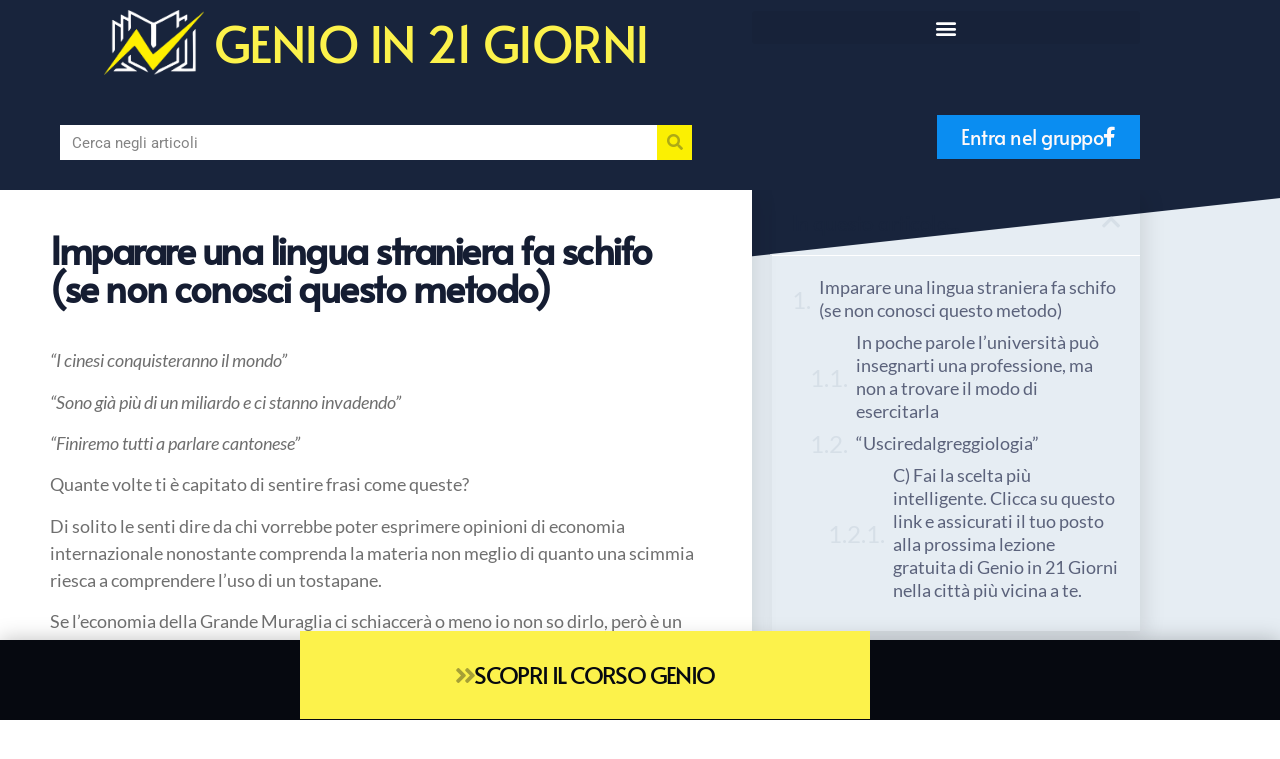

--- FILE ---
content_type: text/html; charset=UTF-8
request_url: https://www.genioin21giorni.it/imparare-una-lingua-straniera-fa-schifo-se-non-conosci-questo-metodo/
body_size: 56132
content:
<!doctype html>
<html lang="it-IT">
<head>
	<meta charset="UTF-8">
<script>
var gform;gform||(document.addEventListener("gform_main_scripts_loaded",function(){gform.scriptsLoaded=!0}),document.addEventListener("gform/theme/scripts_loaded",function(){gform.themeScriptsLoaded=!0}),window.addEventListener("DOMContentLoaded",function(){gform.domLoaded=!0}),gform={domLoaded:!1,scriptsLoaded:!1,themeScriptsLoaded:!1,isFormEditor:()=>"function"==typeof InitializeEditor,callIfLoaded:function(o){return!(!gform.domLoaded||!gform.scriptsLoaded||!gform.themeScriptsLoaded&&!gform.isFormEditor()||(gform.isFormEditor()&&console.warn("The use of gform.initializeOnLoaded() is deprecated in the form editor context and will be removed in Gravity Forms 3.1."),o(),0))},initializeOnLoaded:function(o){gform.callIfLoaded(o)||(document.addEventListener("gform_main_scripts_loaded",()=>{gform.scriptsLoaded=!0,gform.callIfLoaded(o)}),document.addEventListener("gform/theme/scripts_loaded",()=>{gform.themeScriptsLoaded=!0,gform.callIfLoaded(o)}),window.addEventListener("DOMContentLoaded",()=>{gform.domLoaded=!0,gform.callIfLoaded(o)}))},hooks:{action:{},filter:{}},addAction:function(o,r,e,t){gform.addHook("action",o,r,e,t)},addFilter:function(o,r,e,t){gform.addHook("filter",o,r,e,t)},doAction:function(o){gform.doHook("action",o,arguments)},applyFilters:function(o){return gform.doHook("filter",o,arguments)},removeAction:function(o,r){gform.removeHook("action",o,r)},removeFilter:function(o,r,e){gform.removeHook("filter",o,r,e)},addHook:function(o,r,e,t,n){null==gform.hooks[o][r]&&(gform.hooks[o][r]=[]);var d=gform.hooks[o][r];null==n&&(n=r+"_"+d.length),gform.hooks[o][r].push({tag:n,callable:e,priority:t=null==t?10:t})},doHook:function(r,o,e){var t;if(e=Array.prototype.slice.call(e,1),null!=gform.hooks[r][o]&&((o=gform.hooks[r][o]).sort(function(o,r){return o.priority-r.priority}),o.forEach(function(o){"function"!=typeof(t=o.callable)&&(t=window[t]),"action"==r?t.apply(null,e):e[0]=t.apply(null,e)})),"filter"==r)return e[0]},removeHook:function(o,r,t,n){var e;null!=gform.hooks[o][r]&&(e=(e=gform.hooks[o][r]).filter(function(o,r,e){return!!(null!=n&&n!=o.tag||null!=t&&t!=o.priority)}),gform.hooks[o][r]=e)}});
</script>

	<meta name="viewport" content="width=device-width, initial-scale=1">
	<link rel="profile" href="https://gmpg.org/xfn/11">
		<script type="text/javascript">function theChampLoadEvent(e){var t=window.onload;if(typeof window.onload!="function"){window.onload=e}else{window.onload=function(){t();e()}}}</script>
		<script type="text/javascript">var theChampDefaultLang = 'it_IT', theChampCloseIconPath = 'https://www.genioin21giorni.it/wp-content/plugins/super-socializer/images/close.png';</script>
		<script>var theChampSiteUrl = 'https://www.genioin21giorni.it', theChampVerified = 0, theChampEmailPopup = 0, heateorSsMoreSharePopupSearchText = 'Search';</script>
			<script> var theChampFBKey = '', theChampFBLang = 'it_IT', theChampFbLikeMycred = 0, theChampSsga = 0, theChampCommentNotification = 0, theChampHeateorFcmRecentComments = 0, theChampFbIosLogin = 0; </script>
						<script type="text/javascript">var theChampFBCommentUrl = 'https://www.genioin21giorni.it/imparare-una-lingua-straniera-fa-schifo-se-non-conosci-questo-metodo/'; var theChampFBCommentColor = 'light'; var theChampFBCommentNumPosts = ''; var theChampFBCommentWidth = '100%'; var theChampFBCommentOrderby = 'social'; var theChampCommentingTabs = "facebook", theChampGpCommentsUrl = 'https://www.genioin21giorni.it/imparare-una-lingua-straniera-fa-schifo-se-non-conosci-questo-metodo/', theChampDisqusShortname = '', theChampScEnabledTabs = 'fb', theChampScLabel = 'Lascia un commento', theChampScTabLabels = {"wordpress":"Default Comments (0)","fb":"Facebook Comments","disqus":"Disqus Comments"}, theChampGpCommentsWidth = 0, theChampCommentingId = 'respond'</script>
					<style type="text/css">
						.the_champ_button_instagram span.the_champ_svg,a.the_champ_instagram span.the_champ_svg{background:radial-gradient(circle at 30% 107%,#fdf497 0,#fdf497 5%,#fd5949 45%,#d6249f 60%,#285aeb 90%)}
					.the_champ_horizontal_sharing .the_champ_svg,.heateor_ss_standard_follow_icons_container .the_champ_svg{
					color: #fff;
				border-width: 0px;
		border-style: solid;
		border-color: transparent;
	}
		.the_champ_horizontal_sharing .theChampTCBackground{
		color:#666;
	}
		.the_champ_horizontal_sharing span.the_champ_svg:hover,.heateor_ss_standard_follow_icons_container span.the_champ_svg:hover{
				border-color: transparent;
	}
		.the_champ_vertical_sharing span.the_champ_svg,.heateor_ss_floating_follow_icons_container span.the_champ_svg{
					color: #fff;
				border-width: 0px;
		border-style: solid;
		border-color: transparent;
	}
		.the_champ_vertical_sharing .theChampTCBackground{
		color:#666;
	}
		.the_champ_vertical_sharing span.the_champ_svg:hover,.heateor_ss_floating_follow_icons_container span.the_champ_svg:hover{
						border-color: transparent;
		}
				div.the_champ_vertical_sharing .the_champ_square_count{float:right;margin:0 8px;line-height:40px; }
			</style>
	<meta name='robots' content='index, follow, max-image-preview:large, max-snippet:-1, max-video-preview:-1' />

	<!-- This site is optimized with the Yoast SEO plugin v26.9 - https://yoast.com/product/yoast-seo-wordpress/ -->
	<title>Imparare una lingua straniera fa schifo (se non conosci questo metodo)</title>
	<meta name="description" content="Imparare una lingua straniera? A parte i rari casi di appassionati di lingue, per tutto il resto delle persone è un tomento. Eppure proprio nelle lingue c&#039;è una delle chiavi di successo più importanti per vincere nel mercato del lavoro oggi. Te ne parlo in questo post." />
	<link rel="canonical" href="https://www.genioin21giorni.it/imparare-una-lingua-straniera-fa-schifo-se-non-conosci-questo-metodo/" />
	<meta property="og:locale" content="it_IT" />
	<meta property="og:type" content="article" />
	<meta property="og:title" content="Imparare una lingua straniera fa schifo (se non conosci questo metodo)" />
	<meta property="og:description" content="Imparare una lingua straniera? A parte i rari casi di appassionati di lingue, per tutto il resto delle persone è un tomento. Eppure proprio nelle lingue c&#039;è una delle chiavi di successo più importanti per vincere nel mercato del lavoro oggi. Te ne parlo in questo post." />
	<meta property="og:url" content="https://www.genioin21giorni.it/imparare-una-lingua-straniera-fa-schifo-se-non-conosci-questo-metodo/" />
	<meta property="og:site_name" content="Genio in 21 Giorni" />
	<meta property="article:publisher" content="https://www.facebook.com/CorsoGenioin21Giorni/" />
	<meta property="article:published_time" content="2018-04-30T11:00:51+00:00" />
	<meta property="article:modified_time" content="2025-02-08T21:35:47+00:00" />
	<meta property="og:image" content="https://www.genioin21giorni.it/wp-content/uploads/2018/04/imparare-una-lingua-straniera-fa-schifo.png" />
	<meta property="og:image:width" content="1378" />
	<meta property="og:image:height" content="778" />
	<meta property="og:image:type" content="image/png" />
	<meta name="author" content="Max De Donno" />
	<meta name="twitter:card" content="summary_large_image" />
	<meta name="twitter:label1" content="Scritto da" />
	<meta name="twitter:data1" content="Max De Donno" />
	<meta name="twitter:label2" content="Tempo di lettura stimato" />
	<meta name="twitter:data2" content="9 minuti" />
	<script type="application/ld+json" class="yoast-schema-graph">{"@context":"https://schema.org","@graph":[{"@type":"Article","@id":"https://www.genioin21giorni.it/imparare-una-lingua-straniera-fa-schifo-se-non-conosci-questo-metodo/#article","isPartOf":{"@id":"https://www.genioin21giorni.it/imparare-una-lingua-straniera-fa-schifo-se-non-conosci-questo-metodo/"},"author":{"name":"Max De Donno","@id":"https://www.genioin21giorni.it/#/schema/person/d54329bf97a3a70002f872140b7b0713"},"headline":"Imparare una lingua straniera fa schifo (se non conosci questo metodo)","datePublished":"2018-04-30T11:00:51+00:00","dateModified":"2025-02-08T21:35:47+00:00","mainEntityOfPage":{"@id":"https://www.genioin21giorni.it/imparare-una-lingua-straniera-fa-schifo-se-non-conosci-questo-metodo/"},"wordCount":1894,"commentCount":0,"publisher":{"@id":"https://www.genioin21giorni.it/#organization"},"articleSection":["Blog"],"inLanguage":"it-IT","potentialAction":[{"@type":"CommentAction","name":"Comment","target":["https://www.genioin21giorni.it/imparare-una-lingua-straniera-fa-schifo-se-non-conosci-questo-metodo/#respond"]}]},{"@type":"WebPage","@id":"https://www.genioin21giorni.it/imparare-una-lingua-straniera-fa-schifo-se-non-conosci-questo-metodo/","url":"https://www.genioin21giorni.it/imparare-una-lingua-straniera-fa-schifo-se-non-conosci-questo-metodo/","name":"Imparare una lingua straniera fa schifo (se non conosci questo metodo)","isPartOf":{"@id":"https://www.genioin21giorni.it/#website"},"datePublished":"2018-04-30T11:00:51+00:00","dateModified":"2025-02-08T21:35:47+00:00","description":"Imparare una lingua straniera? A parte i rari casi di appassionati di lingue, per tutto il resto delle persone è un tomento. Eppure proprio nelle lingue c'è una delle chiavi di successo più importanti per vincere nel mercato del lavoro oggi. Te ne parlo in questo post.","breadcrumb":{"@id":"https://www.genioin21giorni.it/imparare-una-lingua-straniera-fa-schifo-se-non-conosci-questo-metodo/#breadcrumb"},"inLanguage":"it-IT","potentialAction":[{"@type":"ReadAction","target":["https://www.genioin21giorni.it/imparare-una-lingua-straniera-fa-schifo-se-non-conosci-questo-metodo/"]}]},{"@type":"BreadcrumbList","@id":"https://www.genioin21giorni.it/imparare-una-lingua-straniera-fa-schifo-se-non-conosci-questo-metodo/#breadcrumb","itemListElement":[{"@type":"ListItem","position":1,"name":"Home","item":"https://www.genioin21giorni.it/"},{"@type":"ListItem","position":2,"name":"Imparare una lingua straniera fa schifo (se non conosci questo metodo)"}]},{"@type":"WebSite","@id":"https://www.genioin21giorni.it/#website","url":"https://www.genioin21giorni.it/","name":"Genio in 21 Giorni","description":"Più 30 e Lode sul libretto, meno ore sui libri. Garantito 100%.","publisher":{"@id":"https://www.genioin21giorni.it/#organization"},"potentialAction":[{"@type":"SearchAction","target":{"@type":"EntryPoint","urlTemplate":"https://www.genioin21giorni.it/?s={search_term_string}"},"query-input":{"@type":"PropertyValueSpecification","valueRequired":true,"valueName":"search_term_string"}}],"inLanguage":"it-IT"},{"@type":"Organization","@id":"https://www.genioin21giorni.it/#organization","name":"Genio in 21 Giorni","url":"https://www.genioin21giorni.it/","logo":{"@type":"ImageObject","inLanguage":"it-IT","@id":"https://www.genioin21giorni.it/#/schema/logo/image/","url":"https://www.genioin21giorni.it/wp-content/uploads/2017/06/New-Genio-logo.png","contentUrl":"https://www.genioin21giorni.it/wp-content/uploads/2017/06/New-Genio-logo.png","width":120,"height":120,"caption":"Genio in 21 Giorni"},"image":{"@id":"https://www.genioin21giorni.it/#/schema/logo/image/"},"sameAs":["https://www.facebook.com/CorsoGenioin21Giorni/"]},{"@type":"Person","@id":"https://www.genioin21giorni.it/#/schema/person/d54329bf97a3a70002f872140b7b0713","name":"Max De Donno","image":{"@type":"ImageObject","inLanguage":"it-IT","@id":"https://www.genioin21giorni.it/#/schema/person/image/","url":"https://secure.gravatar.com/avatar/108065a4011b1fed08e84fb89f879adb76c2d6a352bc9c0b5805fe0cca16f5cb?s=96&d=mm&r=g","contentUrl":"https://secure.gravatar.com/avatar/108065a4011b1fed08e84fb89f879adb76c2d6a352bc9c0b5805fe0cca16f5cb?s=96&d=mm&r=g","caption":"Max De Donno"},"sameAs":["https://www.genioin21giorni.it"]}]}</script>
	<!-- / Yoast SEO plugin. -->


<link rel="alternate" type="application/rss+xml" title="Genio in 21 Giorni &raquo; Feed" href="https://www.genioin21giorni.it/feed/" />
<link rel="alternate" type="application/rss+xml" title="Genio in 21 Giorni &raquo; Feed dei commenti" href="https://www.genioin21giorni.it/comments/feed/" />
<script consent-skip-blocker="1" data-skip-lazy-load="js-extra" data-cfasync="false">
(function () {
  // Web Font Loader compatibility (https://github.com/typekit/webfontloader)
  var modules = {
    typekit: "https://use.typekit.net",
    google: "https://fonts.googleapis.com/"
  };

  var load = function (config) {
    setTimeout(function () {
      var a = window.consentApi;

      // Only when blocker is active
      if (a) {
        // Iterate all modules and handle in a single `WebFont.load`
        Object.keys(modules).forEach(function (module) {
          var newConfigWithoutOtherModules = JSON.parse(
            JSON.stringify(config)
          );
          Object.keys(modules).forEach(function (toRemove) {
            if (toRemove !== module) {
              delete newConfigWithoutOtherModules[toRemove];
            }
          });

          if (newConfigWithoutOtherModules[module]) {
            a.unblock(modules[module]).then(function () {
              var originalLoad = window.WebFont.load;
              if (originalLoad !== load) {
                originalLoad(newConfigWithoutOtherModules);
              }
            });
          }
        });
      }
    }, 0);
  };

  if (!window.WebFont) {
    window.WebFont = {
      load: load
    };
  }
})();
</script><script consent-skip-blocker="1" data-skip-lazy-load="js-extra" data-cfasync="false">window.gtag && (()=>{gtag('set', 'url_passthrough', false);
gtag('set', 'ads_data_redaction', true);
for (const d of [{"ad_storage":"denied","ad_user_data":"denied","ad_personalization":"denied","analytics_storage":"denied","functionality_storage":"denied","personalization_storage":"denied","security_storage":"denied","wait_for_update":1000}]) {
	gtag('consent', 'default', d);
}})()</script><style>[consent-id]:not(.rcb-content-blocker):not([consent-transaction-complete]):not([consent-visual-use-parent^="children:"]):not([consent-confirm]){opacity:0!important;}
.rcb-content-blocker+.rcb-content-blocker-children-fallback~*{display:none!important;}</style><link rel="preload" href="https://www.genioin21giorni.it/wp-content/871e2bbb92aa63d0f05ec996496a7be3/dist/1832414594.js?ver=4da9deaa8edb67e014c200f7fb07caf2" as="script" />
<link rel="preload" href="https://www.genioin21giorni.it/wp-content/871e2bbb92aa63d0f05ec996496a7be3/dist/1547187569.js?ver=fefcaa1c3eea3a500de03fb37bfd85c1" as="script" />
<link rel="preload" href="https://www.genioin21giorni.it/wp-content/plugins/real-cookie-banner-pro/public/lib/animate.css/animate.min.css?ver=4.1.1" as="style" />
<link rel="alternate" type="application/rss+xml" title="Genio in 21 Giorni &raquo; Imparare una lingua straniera fa schifo (se non conosci questo metodo) Feed dei commenti" href="https://www.genioin21giorni.it/imparare-una-lingua-straniera-fa-schifo-se-non-conosci-questo-metodo/feed/" />
<script data-cfasync="false" defer src="https://www.genioin21giorni.it/wp-content/871e2bbb92aa63d0f05ec996496a7be3/dist/1832414594.js?ver=4da9deaa8edb67e014c200f7fb07caf2" id="real-cookie-banner-pro-vendor-real-cookie-banner-pro-banner-js"></script>
<script type="application/json" data-skip-lazy-load="js-extra" data-skip-moving="true" data-no-defer nitro-exclude data-alt-type="application/ld+json" data-dont-merge data-wpmeteor-nooptimize="true" data-cfasync="false" id="ad3fb5909b9a3957537db5554f96068241-js-extra">{"slug":"real-cookie-banner-pro","textDomain":"real-cookie-banner","version":"5.2.12","restUrl":"https:\/\/www.genioin21giorni.it\/wp-json\/real-cookie-banner\/v1\/","restNamespace":"real-cookie-banner\/v1","restPathObfuscateOffset":"513700d521355da9","restRoot":"https:\/\/www.genioin21giorni.it\/wp-json\/","restQuery":{"_v":"5.2.12","_locale":"user"},"restNonce":"1093b94940","restRecreateNonceEndpoint":"https:\/\/www.genioin21giorni.it\/wp-admin\/admin-ajax.php?action=rest-nonce","publicUrl":"https:\/\/www.genioin21giorni.it\/wp-content\/plugins\/real-cookie-banner-pro\/public\/","chunkFolder":"dist","chunksLanguageFolder":"https:\/\/www.genioin21giorni.it\/wp-content\/languages\/mo-cache\/real-cookie-banner-pro\/","chunks":{"chunk-config-tab-blocker.lite.js":["it_IT-83d48f038e1cf6148175589160cda67e","it_IT-e051c4c51a9ece7608a571f9dada4712","it_IT-24de88ac89ca0a1363889bd3fd6e1c50","it_IT-93ec68381a9f458fbce3acbccd434479"],"chunk-config-tab-blocker.pro.js":["it_IT-ddf5ae983675e7b6eec2afc2d53654a2","it_IT-ad0fc0f9f96d053303b1ede45a238984","it_IT-e516a6866b9a31db231ab92dedaa8b29","it_IT-1aac2e7f59d941d7ed1061d1018d2957"],"chunk-config-tab-consent.lite.js":["it_IT-3823d7521a3fc2857511061e0d660408"],"chunk-config-tab-consent.pro.js":["it_IT-9cb9ecf8c1e8ce14036b5f3a5e19f098"],"chunk-config-tab-cookies.lite.js":["it_IT-1a51b37d0ef409906245c7ed80d76040","it_IT-e051c4c51a9ece7608a571f9dada4712","it_IT-24de88ac89ca0a1363889bd3fd6e1c50"],"chunk-config-tab-cookies.pro.js":["it_IT-572ee75deed92e7a74abba4b86604687","it_IT-ad0fc0f9f96d053303b1ede45a238984","it_IT-e516a6866b9a31db231ab92dedaa8b29"],"chunk-config-tab-dashboard.lite.js":["it_IT-f843c51245ecd2b389746275b3da66b6"],"chunk-config-tab-dashboard.pro.js":["it_IT-ae5ae8f925f0409361cfe395645ac077"],"chunk-config-tab-import.lite.js":["it_IT-66df94240f04843e5a208823e466a850"],"chunk-config-tab-import.pro.js":["it_IT-e5fee6b51986d4ff7a051d6f6a7b076a"],"chunk-config-tab-licensing.lite.js":["it_IT-e01f803e4093b19d6787901b9591b5a6"],"chunk-config-tab-licensing.pro.js":["it_IT-4918ea9704f47c2055904e4104d4ffba"],"chunk-config-tab-scanner.lite.js":["it_IT-b10b39f1099ef599835c729334e38429"],"chunk-config-tab-scanner.pro.js":["it_IT-752a1502ab4f0bebfa2ad50c68ef571f"],"chunk-config-tab-settings.lite.js":["it_IT-37978e0b06b4eb18b16164a2d9c93a2c"],"chunk-config-tab-settings.pro.js":["it_IT-e59d3dcc762e276255c8989fbd1f80e3"],"chunk-config-tab-tcf.lite.js":["it_IT-4f658bdbf0aa370053460bc9e3cd1f69","it_IT-e051c4c51a9ece7608a571f9dada4712","it_IT-93ec68381a9f458fbce3acbccd434479"],"chunk-config-tab-tcf.pro.js":["it_IT-e1e83d5b8a28f1f91f63b9de2a8b181a","it_IT-ad0fc0f9f96d053303b1ede45a238984","it_IT-1aac2e7f59d941d7ed1061d1018d2957"]},"others":{"customizeValuesBanner":"{\"layout\":{\"type\":\"banner\",\"maxHeightEnabled\":false,\"maxHeight\":740,\"dialogMaxWidth\":530,\"dialogPosition\":\"middleCenter\",\"dialogMargin\":[0,0,0,0],\"bannerPosition\":\"bottom\",\"bannerMaxWidth\":1024,\"dialogBorderRadius\":3,\"borderRadius\":5,\"animationIn\":\"slideInUp\",\"animationInDuration\":500,\"animationInOnlyMobile\":true,\"animationOut\":\"none\",\"animationOutDuration\":500,\"animationOutOnlyMobile\":true,\"overlay\":true,\"overlayBg\":\"#000000\",\"overlayBgAlpha\":38,\"overlayBlur\":2},\"decision\":{\"acceptAll\":\"button\",\"acceptEssentials\":\"button\",\"showCloseIcon\":true,\"acceptIndividual\":\"link\",\"buttonOrder\":\"all,individual,save,essential\",\"showGroups\":false,\"groupsFirstView\":false,\"saveButton\":\"always\"},\"design\":{\"bg\":\"#ffffff\",\"textAlign\":\"center\",\"linkTextDecoration\":\"underline\",\"borderWidth\":0,\"borderColor\":\"#ffffff\",\"fontSize\":13,\"fontColor\":\"#2b2b2b\",\"fontInheritFamily\":true,\"fontFamily\":\"Arial, Helvetica, sans-serif\",\"fontWeight\":\"normal\",\"boxShadowEnabled\":true,\"boxShadowOffsetX\":0,\"boxShadowOffsetY\":5,\"boxShadowBlurRadius\":13,\"boxShadowSpreadRadius\":0,\"boxShadowColor\":\"#000000\",\"boxShadowColorAlpha\":20},\"headerDesign\":{\"inheritBg\":true,\"bg\":\"#f4f4f4\",\"inheritTextAlign\":true,\"textAlign\":\"center\",\"padding\":[17,20,15,20],\"logo\":\"\",\"logoRetina\":\"\",\"logoMaxHeight\":40,\"logoPosition\":\"left\",\"logoMargin\":[5,15,5,15],\"fontSize\":20,\"fontColor\":\"#2b2b2b\",\"fontInheritFamily\":true,\"fontFamily\":\"Arial, Helvetica, sans-serif\",\"fontWeight\":\"normal\",\"borderWidth\":1,\"borderColor\":\"#efefef\"},\"bodyDesign\":{\"padding\":[15,20,5,20],\"descriptionInheritFontSize\":true,\"descriptionFontSize\":13,\"dottedGroupsInheritFontSize\":true,\"dottedGroupsFontSize\":13,\"dottedGroupsBulletColor\":\"#15779b\",\"teachingsInheritTextAlign\":true,\"teachingsTextAlign\":\"center\",\"teachingsSeparatorActive\":true,\"teachingsSeparatorWidth\":50,\"teachingsSeparatorHeight\":1,\"teachingsSeparatorColor\":\"#15779b\",\"teachingsInheritFontSize\":false,\"teachingsFontSize\":12,\"teachingsInheritFontColor\":false,\"teachingsFontColor\":\"#7c7c7c\",\"accordionMargin\":[10,0,5,0],\"accordionPadding\":[5,10,5,10],\"accordionArrowType\":\"outlined\",\"accordionArrowColor\":\"#15779b\",\"accordionBg\":\"#ffffff\",\"accordionActiveBg\":\"#f9f9f9\",\"accordionHoverBg\":\"#efefef\",\"accordionBorderWidth\":1,\"accordionBorderColor\":\"#efefef\",\"accordionTitleFontSize\":12,\"accordionTitleFontColor\":\"#2b2b2b\",\"accordionTitleFontWeight\":\"normal\",\"accordionDescriptionMargin\":[5,0,0,0],\"accordionDescriptionFontSize\":12,\"accordionDescriptionFontColor\":\"#828282\",\"accordionDescriptionFontWeight\":\"normal\",\"acceptAllOneRowLayout\":false,\"acceptAllPadding\":[10,10,10,10],\"acceptAllBg\":\"#15779b\",\"acceptAllTextAlign\":\"center\",\"acceptAllFontSize\":18,\"acceptAllFontColor\":\"#ffffff\",\"acceptAllFontWeight\":\"normal\",\"acceptAllBorderWidth\":0,\"acceptAllBorderColor\":\"#000000\",\"acceptAllHoverBg\":\"#11607d\",\"acceptAllHoverFontColor\":\"#ffffff\",\"acceptAllHoverBorderColor\":\"#000000\",\"acceptEssentialsUseAcceptAll\":true,\"acceptEssentialsButtonType\":\"\",\"acceptEssentialsPadding\":[10,10,10,10],\"acceptEssentialsBg\":\"#efefef\",\"acceptEssentialsTextAlign\":\"center\",\"acceptEssentialsFontSize\":18,\"acceptEssentialsFontColor\":\"#0a0a0a\",\"acceptEssentialsFontWeight\":\"normal\",\"acceptEssentialsBorderWidth\":0,\"acceptEssentialsBorderColor\":\"#000000\",\"acceptEssentialsHoverBg\":\"#e8e8e8\",\"acceptEssentialsHoverFontColor\":\"#000000\",\"acceptEssentialsHoverBorderColor\":\"#000000\",\"acceptIndividualPadding\":[5,5,5,5],\"acceptIndividualBg\":\"#ffffff\",\"acceptIndividualTextAlign\":\"center\",\"acceptIndividualFontSize\":15,\"acceptIndividualFontColor\":\"#15779b\",\"acceptIndividualFontWeight\":\"normal\",\"acceptIndividualBorderWidth\":0,\"acceptIndividualBorderColor\":\"#000000\",\"acceptIndividualHoverBg\":\"#ffffff\",\"acceptIndividualHoverFontColor\":\"#11607d\",\"acceptIndividualHoverBorderColor\":\"#000000\"},\"footerDesign\":{\"poweredByLink\":false,\"inheritBg\":false,\"bg\":\"#fcfcfc\",\"inheritTextAlign\":true,\"textAlign\":\"center\",\"padding\":[10,20,15,20],\"fontSize\":14,\"fontColor\":\"#7c7c7c\",\"fontInheritFamily\":true,\"fontFamily\":\"Arial, Helvetica, sans-serif\",\"fontWeight\":\"normal\",\"hoverFontColor\":\"#2b2b2b\",\"borderWidth\":1,\"borderColor\":\"#efefef\",\"languageSwitcher\":\"flags\"},\"texts\":{\"headline\":\"Preferenze sulla privacy\",\"description\":\"Sul nostro sito web utilizziamo cookie e tecnologie simili ed elaboriamo i suoi dati personali (ad esempio, l'indirizzo IP), per personalizzare i contenuti e gli annunci, per integrare i media di fornitori terzi o per analizzare il traffico sul nostro sito web. L'elaborazione dei dati pu\\u00f2 avvenire anche in seguito all'impostazione dei cookie. Condividiamo questi dati con terze parti che nominiamo nelle impostazioni sulla privacy.<br \\\/><br \\\/>Il trattamento dei dati pu\\u00f2 avvenire con il suo consenso o sulla base di un interesse legittimo, al quale ci si pu\\u00f2 opporre nelle impostazioni sulla privacy. Ha il diritto di non acconsentire e di modificare o revocare il suo consenso in un momento successivo. Per maggiori informazioni sull'utilizzo dei suoi dati, la invitiamo a visitare la nostra {{privacyPolicy}}informativa sulla privacy{{\\\/privacyPolicy}}.\",\"acceptAll\":\"Accettare tutto\",\"acceptEssentials\":\"Continuare senza consenso\",\"acceptIndividual\":\"Impostare le impostazioni della privacy individualmente\",\"poweredBy\":\"0\",\"dataProcessingInUnsafeCountries\":\"Alcuni servizi elaborano i dati personali in paesi terzi non sicuri. Acconsentendo all'utilizzo di questi servizi, lei acconsente anche al trattamento dei suoi dati in questi paesi terzi non sicuri, ai sensi di {{legalBasis}}. Ci\\u00f2 comporta il rischio che i suoi dati vengano elaborati dalle autorit\\u00e0 a fini di controllo e monitoraggio, magari senza possibilit\\u00e0 di ricorso legale.\",\"ageNoticeBanner\":\"Lei ha meno di {{minAge}} anni? Allora non puoi acconsentire ai servizi opzionali. Chieda ai suoi genitori o tutori legali di acconsentire a questi servizi insieme a lei.\",\"ageNoticeBlocker\":\"Lei ha meno di {{minAge}} anni? Purtroppo non le \\u00e8 permesso di acconsentire a questo servizio per visualizzare questo contenuto. Chieda ai suoi genitori o tutori di acconsentire al servizio insieme a lei!\",\"listServicesNotice\":\"Accettando tutti i servizi, si consente il caricamento di {{services}}. Questi servizi sono suddivisi in gruppi {{serviceGroups}} in base al loro scopo (appartenenza contrassegnata da numeri apici).\",\"listServicesLegitimateInterestNotice\":\"Inoltre, i {{services}} vengono caricati sulla base di un interesse legittimo.\",\"tcfStacksCustomName\":\"Services with various purposes outside the TCF standard\",\"tcfStacksCustomDescription\":\"Services that do not share consents via the TCF standard, but via other technologies. These are divided into several groups according to their purpose. Some of them are used based on a legitimate interest (e.g. threat prevention), others are used only with your consent. Details about the individual groups and purposes of the services can be found in the individual privacy settings.\",\"consentForwardingExternalHosts\":\"Il suo consenso \\u00e8 applicabile anche sui {{websites}}.\",\"blockerHeadline\":\"{{name}} bloccato a causa delle impostazioni sulla privacy\",\"blockerLinkShowMissing\":\"Mostrare tutti i servizi che devono ancora essere accettati\",\"blockerLoadButton\":\"Accettare i servizi e caricare i contenuti\",\"blockerAcceptInfo\":\"Il caricamento dei contenuti bloccati modificher\\u00e0 le impostazioni della privacy. I contenuti di questo servizio non saranno bloccati in futuro.\",\"stickyHistory\":\"Cronologia delle impostazioni sulla privacy\",\"stickyRevoke\":\"Revocare i consensi\",\"stickyRevokeSuccessMessage\":\"Ha revocato con successo il consenso per i servizi con i suoi cookie e il trattamento dei dati personali. La pagina verr\\u00e0 ricaricata ora!\",\"stickyChange\":\"Modificare le impostazioni della privacy\"},\"individualLayout\":{\"inheritDialogMaxWidth\":false,\"dialogMaxWidth\":970,\"inheritBannerMaxWidth\":true,\"bannerMaxWidth\":1980,\"descriptionTextAlign\":\"left\"},\"group\":{\"checkboxBg\":\"#f0f0f0\",\"checkboxBorderWidth\":1,\"checkboxBorderColor\":\"#d2d2d2\",\"checkboxActiveColor\":\"#ffffff\",\"checkboxActiveBg\":\"#15779b\",\"checkboxActiveBorderColor\":\"#11607d\",\"groupInheritBg\":true,\"groupBg\":\"#f4f4f4\",\"groupPadding\":[15,15,15,15],\"groupSpacing\":10,\"groupBorderRadius\":5,\"groupBorderWidth\":1,\"groupBorderColor\":\"#f4f4f4\",\"headlineFontSize\":16,\"headlineFontWeight\":\"normal\",\"headlineFontColor\":\"#2b2b2b\",\"descriptionFontSize\":14,\"descriptionFontColor\":\"#7c7c7c\",\"linkColor\":\"#7c7c7c\",\"linkHoverColor\":\"#2b2b2b\",\"detailsHideLessRelevant\":true},\"saveButton\":{\"useAcceptAll\":true,\"type\":\"button\",\"padding\":[10,10,10,10],\"bg\":\"#efefef\",\"textAlign\":\"center\",\"fontSize\":18,\"fontColor\":\"#0a0a0a\",\"fontWeight\":\"normal\",\"borderWidth\":0,\"borderColor\":\"#000000\",\"hoverBg\":\"#e8e8e8\",\"hoverFontColor\":\"#000000\",\"hoverBorderColor\":\"#000000\"},\"individualTexts\":{\"headline\":\"Preferenze di privacy individuali\",\"description\":\"Sul nostro sito web utilizziamo cookie e tecnologie simili ed elaboriamo i suoi dati personali (ad esempio, l'indirizzo IP), per personalizzare i contenuti e gli annunci, per integrare i media di fornitori terzi o per analizzare il traffico sul nostro sito web. L'elaborazione dei dati pu\\u00f2 avvenire anche in seguito all'impostazione dei cookie. Condividiamo questi dati con terze parti che nominiamo nelle impostazioni sulla privacy.<br \\\/><br \\\/>Il trattamento dei dati pu\\u00f2 avvenire con il suo consenso o sulla base di un interesse legittimo, al quale ci si pu\\u00f2 opporre nelle impostazioni sulla privacy. Ha il diritto di non acconsentire e di modificare o revocare il suo consenso in un momento successivo. Per maggiori informazioni sull'utilizzo dei suoi dati, la invitiamo a visitare la nostra {{privacyPolicy}}informativa sulla privacy{{\\\/privacyPolicy}}.<br \\\/><br \\\/>Di seguito trover\\u00e0 una panoramica di tutti i servizi utilizzati da questo sito web. Pu\\u00f2 visualizzare informazioni dettagliate su ciascun servizio e accettarle singolarmente o esercitare il suo diritto di opposizione.\",\"save\":\"Salvare le scelte personalizzate\",\"showMore\":\"Mostrare informazioni sul servizio\",\"hideMore\":\"Nascondere informazioni sul servizio\",\"postamble\":\"\"},\"mobile\":{\"enabled\":true,\"maxHeight\":400,\"hideHeader\":false,\"alignment\":\"bottom\",\"scalePercent\":90,\"scalePercentVertical\":-50},\"sticky\":{\"enabled\":false,\"animationsEnabled\":true,\"alignment\":\"left\",\"bubbleBorderRadius\":50,\"icon\":\"fingerprint\",\"iconCustom\":\"\",\"iconCustomRetina\":\"\",\"iconSize\":30,\"iconColor\":\"#ffffff\",\"bubbleMargin\":[10,20,20,20],\"bubblePadding\":15,\"bubbleBg\":\"#15779b\",\"bubbleBorderWidth\":0,\"bubbleBorderColor\":\"#10556f\",\"boxShadowEnabled\":true,\"boxShadowOffsetX\":0,\"boxShadowOffsetY\":2,\"boxShadowBlurRadius\":5,\"boxShadowSpreadRadius\":1,\"boxShadowColor\":\"#105b77\",\"boxShadowColorAlpha\":40,\"bubbleHoverBg\":\"#ffffff\",\"bubbleHoverBorderColor\":\"#000000\",\"hoverIconColor\":\"#000000\",\"hoverIconCustom\":\"\",\"hoverIconCustomRetina\":\"\",\"menuFontSize\":16,\"menuBorderRadius\":5,\"menuItemSpacing\":10,\"menuItemPadding\":[5,10,5,10]},\"customCss\":{\"css\":\"\",\"antiAdBlocker\":\"y\"}}","isPro":true,"showProHints":false,"proUrl":"https:\/\/devowl.io\/go\/real-cookie-banner?source=rcb-lite","showLiteNotice":false,"frontend":{"groups":"[{\"id\":93,\"name\":\"Essenziali\",\"slug\":\"essential\",\"description\":\"I servizi essenziali sono richiesti per le funzionalit\\u00e0 di base del sito web. Contengono solo servizi tecnicamente necessari. Questi servizi non possono essere contestati.\\n\",\"isEssential\":true,\"isDefault\":false,\"items\":[{\"id\":234010,\"name\":\"Elementor\",\"purpose\":\"Elementor \\u00e8 un software utilizzato per creare il layout di questo sito web. I cookie vengono utilizzati per memorizzare il numero di pagine viste e sessioni attive dell'utente. I dati raccolti non vengono utilizzati per scopi di analisi, ma solo per garantire che, ad esempio, elementi nascosti non vengano nuovamente visualizzati durante pi\\u00f9 sessioni attive.\",\"providerContact\":{\"phone\":\"\",\"email\":\"\",\"link\":\"\"},\"isProviderCurrentWebsite\":true,\"provider\":\"Genio in 21 Giorni\",\"uniqueName\":\"elementor\",\"isEmbeddingOnlyExternalResources\":false,\"legalBasis\":\"consent\",\"dataProcessingInCountries\":[],\"dataProcessingInCountriesSpecialTreatments\":[],\"technicalDefinitions\":[{\"type\":\"local\",\"name\":\"elementor\",\"host\":\"www.genioin21giorni.it\",\"duration\":0,\"durationUnit\":\"y\",\"isSessionDuration\":false,\"purpose\":\"\"},{\"type\":\"session\",\"name\":\"elementor\",\"host\":\"www.genioin21giorni.it\",\"duration\":0,\"durationUnit\":\"y\",\"isSessionDuration\":false,\"purpose\":\"\"}],\"codeDynamics\":[],\"providerPrivacyPolicyUrl\":\"https:\\\/\\\/www.genioin21giorni.it\\\/privacy-cookies-policy\\\/\",\"providerLegalNoticeUrl\":\"\",\"tagManagerOptInEventName\":\"\",\"tagManagerOptOutEventName\":\"\",\"googleConsentModeConsentTypes\":[],\"executePriority\":10,\"codeOptIn\":\"\",\"executeCodeOptInWhenNoTagManagerConsentIsGiven\":false,\"codeOptOut\":\"\",\"executeCodeOptOutWhenNoTagManagerConsentIsGiven\":false,\"deleteTechnicalDefinitionsAfterOptOut\":false,\"codeOnPageLoad\":\"\",\"presetId\":\"elementor\"},{\"id\":234009,\"name\":\"Real Cookie Banner\",\"purpose\":\"Real Cookie Banner chiede ai visitatori del sito web il consenso per impostare i cookie ed elaborare i dati personali. A tal fine, a ciascun visitatore del sito web viene assegnato un UUID (identificazione pseudonima dell'utente), valido fino alla scadenza del cookie per memorizzare il consenso. I cookie vengono utilizzati per verificare se i cookie possono essere impostati, per memorizzare il riferimento al consenso documentato, per memorizzare quali servizi da quali gruppi di servizi il visitatore ha acconsentito e, se il consenso \\u00e8 stato ottenuto in base al Transparency &amp; Consent Framework (TCF), per memorizzare il consenso in partner TCF, scopi, scopi speciali, funzioni e funzioni speciali. Come parte dell'obbligo di divulgazione ai sensi del GDPR, il consenso raccolto viene documentato in modo completo. Ci\\u00f2 include, oltre ai servizi e ai gruppi di servizi a cui il visitatore ha acconsentito, e se il consenso \\u00e8 stato ottenuto secondo lo standard TCF, a quali partner TCF, scopi e caratteristiche il visitatore ha acconsentito, tutte le impostazioni dei cookie banner al momento del consenso, nonch\\u00e9 le circostanze tecniche (ad esempio, le dimensioni dell'area visualizzata al momento del consenso) e le interazioni dell'utente (ad esempio, cliccando sui pulsanti) che hanno portato al consenso. Il consenso viene raccolto una volta per lingua.\",\"providerContact\":{\"phone\":\"\",\"email\":\"\",\"link\":\"\"},\"isProviderCurrentWebsite\":true,\"provider\":\"Genio in 21 Giorni\",\"uniqueName\":\"real-cookie-banner\",\"isEmbeddingOnlyExternalResources\":false,\"legalBasis\":\"legal-requirement\",\"dataProcessingInCountries\":[],\"dataProcessingInCountriesSpecialTreatments\":[],\"technicalDefinitions\":[{\"type\":\"http\",\"name\":\"real_cookie_banner*\",\"host\":\".genioin21giorni.it\",\"duration\":365,\"durationUnit\":\"d\",\"isSessionDuration\":false,\"purpose\":\"Identificatore unico per il consenso, ma non per il visitatore del sito web. Hash di revisione per le impostazioni del banner dei cookie (testi, colori, caratteristiche, gruppi di servizi, servizi, blocco dei contenuti, ecc.) ID per i servizi e i gruppi di servizi acconsentiti.\"},{\"type\":\"http\",\"name\":\"real_cookie_banner*-tcf\",\"host\":\".genioin21giorni.it\",\"duration\":365,\"durationUnit\":\"d\",\"isSessionDuration\":false,\"purpose\":\"Consensi raccolti nell'ambito del TCF memorizzati nel formato TC String, compresi i fornitori del TCF, gli scopi, gli scopi speciali, le caratteristiche e le caratteristiche speciali.\"},{\"type\":\"http\",\"name\":\"real_cookie_banner*-gcm\",\"host\":\".genioin21giorni.it\",\"duration\":365,\"durationUnit\":\"d\",\"isSessionDuration\":false,\"purpose\":\"Consensi in tipi di consenso (finalit\\u00e0) raccolti nell'ambito della Modalit\\u00e0 di consenso di Google memorizzati per tutti i servizi compatibili con la Modalit\\u00e0 di consenso di Google.\"},{\"type\":\"http\",\"name\":\"real_cookie_banner-test\",\"host\":\".genioin21giorni.it\",\"duration\":365,\"durationUnit\":\"d\",\"isSessionDuration\":false,\"purpose\":\"Cookie impostato per testare la funzionalit\\u00e0 dei cookie HTTP. Cancellato immediatamente dopo il test.\"},{\"type\":\"local\",\"name\":\"real_cookie_banner*\",\"host\":\"https:\\\/\\\/www.genioin21giorni.it\",\"duration\":1,\"durationUnit\":\"d\",\"isSessionDuration\":false,\"purpose\":\"Identificatore unico per il consenso, ma non per il visitatore del sito web. Hash di revisione per le impostazioni del banner dei cookie (testi, colori, caratteristiche, gruppi di servizi, servizi, blocco dei contenuti, ecc.) ID per i servizi e i gruppi di servizi acconsentiti. Viene memorizzato solo fino a quando il consenso non viene documentato sul server del sito web.\"},{\"type\":\"local\",\"name\":\"real_cookie_banner*-tcf\",\"host\":\"https:\\\/\\\/www.genioin21giorni.it\",\"duration\":1,\"durationUnit\":\"d\",\"isSessionDuration\":false,\"purpose\":\"I consensi raccolti nell'ambito del TCF vengono memorizzati nel formato TC String, compresi i fornitori del TCF, gli scopi, gli scopi speciali, le caratteristiche e le caratteristiche speciali. Viene memorizzato solo finch\\u00e9 il consenso non viene documentato sul server del sito web.\"},{\"type\":\"local\",\"name\":\"real_cookie_banner*-gcm\",\"host\":\"https:\\\/\\\/www.genioin21giorni.it\",\"duration\":1,\"durationUnit\":\"d\",\"isSessionDuration\":false,\"purpose\":\"I consensi raccolti in base alla Modalit\\u00e0 di consenso di Google vengono memorizzati nei tipi di consenso (finalit\\u00e0) per tutti i servizi compatibili con la Modalit\\u00e0 di consenso di Google. Viene memorizzato solo finch\\u00e9 il consenso non viene documentato sul server del sito web.\"},{\"type\":\"local\",\"name\":\"real_cookie_banner-consent-queue*\",\"host\":\"https:\\\/\\\/www.genioin21giorni.it\",\"duration\":1,\"durationUnit\":\"d\",\"isSessionDuration\":false,\"purpose\":\"La cache locale della selezione nel banner dei cookie fino a quando il server documenta il consenso; la documentazione periodica o al cambio di pagina viene tentata se il server non \\u00e8 disponibile o \\u00e8 sovraccarico.\"}],\"codeDynamics\":[],\"providerPrivacyPolicyUrl\":\"https:\\\/\\\/www.genioin21giorni.it\\\/privacy-cookies-policy\\\/\",\"providerLegalNoticeUrl\":\"\",\"tagManagerOptInEventName\":\"\",\"tagManagerOptOutEventName\":\"\",\"googleConsentModeConsentTypes\":[],\"executePriority\":10,\"codeOptIn\":\"\",\"executeCodeOptInWhenNoTagManagerConsentIsGiven\":false,\"codeOptOut\":\"\",\"executeCodeOptOutWhenNoTagManagerConsentIsGiven\":false,\"deleteTechnicalDefinitionsAfterOptOut\":false,\"codeOnPageLoad\":\"\",\"presetId\":\"real-cookie-banner\"}]},{\"id\":94,\"name\":\"Funzionali\",\"slug\":\"functional\",\"description\":\"I servizi funzionali sono necessari per fornire funzionalit\\u00e0 oltre la funzionalit\\u00e0 essenziale come caratteri pi\\u00f9 belli, riproduzione video o funzionalit\\u00e0 web 2.0 interattive.\",\"isEssential\":false,\"isDefault\":false,\"items\":[{\"id\":234029,\"name\":\"Dailymotion\",\"purpose\":\"Dailymotion consente di incorporare i contenuti pubblicati su dailymotion.com direttamente nei siti web. I cookie vengono utilizzati per raccogliere i siti Web visitati e statistiche dettagliate sul comportamento dell'utente. Questi dati possono essere collegati ai dati degli utenti registrati su dailymotion.com. Inoltre, la pubblicit\\u00e0 personalizzata e non personalizzata pu\\u00f2 essere riprodotta prima, all'interno o dopo il contenuto effettivo.\\n\",\"providerContact\":{\"phone\":\"\",\"email\":\"\",\"link\":\"\"},\"isProviderCurrentWebsite\":false,\"provider\":\"Dailymotion SA\",\"uniqueName\":\"dailymotion\",\"isEmbeddingOnlyExternalResources\":false,\"legalBasis\":\"consent\",\"dataProcessingInCountries\":[\"US\"],\"dataProcessingInCountriesSpecialTreatments\":[],\"technicalDefinitions\":[{\"type\":\"http\",\"name\":\"client_token\",\"host\":\"www.dailymotion.com\",\"duration\":8,\"durationUnit\":\"h\",\"isSessionDuration\":false,\"purpose\":\"\"},{\"type\":\"http\",\"name\":\"v1st\",\"host\":\".dailymotion.com\",\"duration\":13,\"durationUnit\":\"mo\",\"isSessionDuration\":false,\"purpose\":\"\"},{\"type\":\"http\",\"name\":\"UID\",\"host\":\".scorecardresearch.com\",\"duration\":2,\"durationUnit\":\"y\",\"isSessionDuration\":false,\"purpose\":\"\"},{\"type\":\"http\",\"name\":\"usprivacy\",\"host\":\".dailymotion.com\",\"duration\":13,\"durationUnit\":\"mo\",\"isSessionDuration\":false,\"purpose\":\"\"},{\"type\":\"http\",\"name\":\"dmvk\",\"host\":\".dailymotion.com\",\"duration\":0,\"durationUnit\":\"y\",\"isSessionDuration\":true,\"purpose\":\"\"},{\"type\":\"http\",\"name\":\"ts\",\"host\":\".dailymotion.com\",\"duration\":13,\"durationUnit\":\"mo\",\"isSessionDuration\":false,\"purpose\":\"\"},{\"type\":\"local\",\"name\":\"stlast\",\"host\":\"www.dailymotion.com\",\"duration\":0,\"durationUnit\":\"y\",\"isSessionDuration\":false,\"purpose\":\"\"},{\"type\":\"local\",\"name\":\"dmp_currenttime\",\"host\":\"www.dailymotion.com\",\"duration\":0,\"durationUnit\":\"y\",\"isSessionDuration\":false,\"purpose\":\"\"},{\"type\":\"local\",\"name\":\"STORE_VISIT\",\"host\":\"www.dailymotion.com\",\"duration\":0,\"durationUnit\":\"y\",\"isSessionDuration\":false,\"purpose\":\"\"},{\"type\":\"local\",\"name\":\"inlined_view_id\",\"host\":\"www.dailymotion.com\",\"duration\":0,\"durationUnit\":\"y\",\"isSessionDuration\":false,\"purpose\":\"\"},{\"type\":\"http\",\"name\":\"damd\",\"host\":\".dailymotion.com\",\"duration\":1,\"durationUnit\":\"y\",\"isSessionDuration\":false,\"purpose\":\"\"},{\"type\":\"http\",\"name\":\"dm-euconsent-v2\",\"host\":\".dailymotion.com\",\"duration\":8,\"durationUnit\":\"mo\",\"isSessionDuration\":false,\"purpose\":\"\"}],\"codeDynamics\":[],\"providerPrivacyPolicyUrl\":\"https:\\\/\\\/www.dailymotion.com\\\/legal\\\/privacy\",\"providerLegalNoticeUrl\":\"\",\"tagManagerOptInEventName\":\"\",\"tagManagerOptOutEventName\":\"\",\"googleConsentModeConsentTypes\":[],\"executePriority\":10,\"codeOptIn\":\"\",\"executeCodeOptInWhenNoTagManagerConsentIsGiven\":false,\"codeOptOut\":\"\",\"executeCodeOptOutWhenNoTagManagerConsentIsGiven\":false,\"deleteTechnicalDefinitionsAfterOptOut\":false,\"codeOnPageLoad\":\"\",\"presetId\":\"dailymotion\"},{\"id\":234027,\"name\":\"Facebook (embedded post)\",\"purpose\":\"Facebook consente di incorporare i contenuti pubblicati su facebook.com direttamente nei siti web. I cookie vengono utilizzati per raccogliere i siti Web visitati e statistiche dettagliate sul comportamento dell'utente. Questi dati possono essere collegati ai dati degli utenti registrati su facebook.com.\\n\",\"providerContact\":{\"phone\":\"\",\"email\":\"\",\"link\":\"\"},\"isProviderCurrentWebsite\":false,\"provider\":\"Meta Platforms Ireland Limited\",\"uniqueName\":\"facebook-post\",\"isEmbeddingOnlyExternalResources\":false,\"legalBasis\":\"consent\",\"dataProcessingInCountries\":[\"US\"],\"dataProcessingInCountriesSpecialTreatments\":[],\"technicalDefinitions\":[{\"type\":\"http\",\"name\":\"presence\",\"host\":\".facebook.com\",\"duration\":0,\"durationUnit\":\"y\",\"isSessionDuration\":true,\"purpose\":\"\"},{\"type\":\"http\",\"name\":\"wd\",\"host\":\".facebook.com\",\"duration\":7,\"durationUnit\":\"d\",\"isSessionDuration\":false,\"purpose\":\"\"},{\"type\":\"http\",\"name\":\"spin\",\"host\":\".facebook.com\",\"duration\":1,\"durationUnit\":\"d\",\"isSessionDuration\":false,\"purpose\":\"\"},{\"type\":\"http\",\"name\":\"fr\",\"host\":\".facebook.com\",\"duration\":3,\"durationUnit\":\"mo\",\"isSessionDuration\":false,\"purpose\":\"\"},{\"type\":\"http\",\"name\":\"xs\",\"host\":\".facebook.com\",\"duration\":1,\"durationUnit\":\"y\",\"isSessionDuration\":false,\"purpose\":\"\"},{\"type\":\"http\",\"name\":\"sb\",\"host\":\".facebook.com\",\"duration\":2,\"durationUnit\":\"y\",\"isSessionDuration\":false,\"purpose\":\"\"},{\"type\":\"http\",\"name\":\"dpr\",\"host\":\".facebook.com\",\"duration\":7,\"durationUnit\":\"d\",\"isSessionDuration\":false,\"purpose\":\"\"},{\"type\":\"http\",\"name\":\"datr\",\"host\":\".facebook.com\",\"duration\":2,\"durationUnit\":\"y\",\"isSessionDuration\":false,\"purpose\":\"\"},{\"type\":\"http\",\"name\":\"c_user\",\"host\":\".facebook.com\",\"duration\":1,\"durationUnit\":\"y\",\"isSessionDuration\":false,\"purpose\":\"\"},{\"type\":\"http\",\"name\":\"locale\",\"host\":\".facebook.com\",\"duration\":7,\"durationUnit\":\"d\",\"isSessionDuration\":false,\"purpose\":\"\"},{\"type\":\"session\",\"name\":\"TabId\",\"host\":\"www.facebook.com\",\"duration\":0,\"durationUnit\":\"y\",\"isSessionDuration\":false,\"purpose\":\"\"},{\"type\":\"local\",\"name\":\"Session\",\"host\":\"www.facebook.com\",\"duration\":0,\"durationUnit\":\"y\",\"isSessionDuration\":false,\"purpose\":\"\"},{\"type\":\"local\",\"name\":\"hb_timestamp\",\"host\":\"www.facebook.com\",\"duration\":0,\"durationUnit\":\"y\",\"isSessionDuration\":false,\"purpose\":\"\"},{\"type\":\"local\",\"name\":\"_video_bandwidthEstimate\",\"host\":\"www.facebook.com\",\"duration\":0,\"durationUnit\":\"y\",\"isSessionDuration\":false,\"purpose\":\"\"},{\"type\":\"local\",\"name\":\"CacheStorageVersion\",\"host\":\"www.facebook.com\",\"duration\":0,\"durationUnit\":\"y\",\"isSessionDuration\":false,\"purpose\":\"\"},{\"type\":\"local\",\"name\":\"RTC_CALL_SUMMARY_summary\",\"host\":\"www.facebook.com\",\"duration\":0,\"durationUnit\":\"y\",\"isSessionDuration\":false,\"purpose\":\"\"},{\"type\":\"local\",\"name\":\"marketplaceLoggingBookmarkLogTimestamp\",\"host\":\"www.facebook.com\",\"duration\":0,\"durationUnit\":\"y\",\"isSessionDuration\":false,\"purpose\":\"\"},{\"type\":\"local\",\"name\":\"signal_flush_timestamp\",\"host\":\"www.facebook.com\",\"duration\":0,\"durationUnit\":\"y\",\"isSessionDuration\":false,\"purpose\":\"\"},{\"type\":\"session\",\"name\":\"act\",\"host\":\"www.facebook.com\",\"duration\":0,\"durationUnit\":\"y\",\"isSessionDuration\":false,\"purpose\":\"\"},{\"type\":\"local\",\"name\":\"_cs_marauder_last_session_id\",\"host\":\"www.facebook.com\",\"duration\":0,\"durationUnit\":\"y\",\"isSessionDuration\":false,\"purpose\":\"\"},{\"type\":\"local\",\"name\":\"_cs_marauder_last_event_time\",\"host\":\"www.facebook.com\",\"duration\":0,\"durationUnit\":\"y\",\"isSessionDuration\":false,\"purpose\":\"\"},{\"type\":\"local\",\"name\":\"JewelBase:count-updated\",\"host\":\"www.facebook.com\",\"duration\":0,\"durationUnit\":\"y\",\"isSessionDuration\":false,\"purpose\":\"\"},{\"type\":\"local\",\"name\":\"channel_sub:*\",\"host\":\"www.facebook.com\",\"duration\":0,\"durationUnit\":\"y\",\"isSessionDuration\":false,\"purpose\":\"\"},{\"type\":\"local\",\"name\":\"ps:\",\"host\":\"www.facebook.com\",\"duration\":0,\"durationUnit\":\"y\",\"isSessionDuration\":false,\"purpose\":\"\"},{\"type\":\"local\",\"name\":\"_oz_bandwidthAndTTFBSamples\",\"host\":\"www.facebook.com\",\"duration\":0,\"durationUnit\":\"y\",\"isSessionDuration\":false,\"purpose\":\"\"},{\"type\":\"local\",\"name\":\"_oz_bandwidthEstimate\",\"host\":\"www.facebook.com\",\"duration\":0,\"durationUnit\":\"y\",\"isSessionDuration\":false,\"purpose\":\"\"},{\"type\":\"local\",\"name\":\"banzai:last_storage_flush\",\"host\":\"www.facebook.com\",\"duration\":0,\"durationUnit\":\"y\",\"isSessionDuration\":false,\"purpose\":\"\"}],\"codeDynamics\":[],\"providerPrivacyPolicyUrl\":\"https:\\\/\\\/www.facebook.com\\\/about\\\/privacy\",\"providerLegalNoticeUrl\":\"\",\"tagManagerOptInEventName\":\"\",\"tagManagerOptOutEventName\":\"\",\"googleConsentModeConsentTypes\":[],\"executePriority\":10,\"codeOptIn\":\"base64-encoded:[base64]\",\"executeCodeOptInWhenNoTagManagerConsentIsGiven\":false,\"codeOptOut\":\"\",\"executeCodeOptOutWhenNoTagManagerConsentIsGiven\":false,\"deleteTechnicalDefinitionsAfterOptOut\":false,\"codeOnPageLoad\":\"\",\"presetId\":\"facebook-post\"},{\"id\":234026,\"name\":\"Giphy\",\"purpose\":\"Giphy consente di incorporare i contenuti pubblicati su giphy.com direttamente nei siti web. I cookie vengono utilizzati per ricordare le impostazioni nel lettore video, audio o GIF, per ricordare se ad es. sono gi\\u00e0 stati visualizzati tooltip, per applicare eventuali ulteriori consensi ottenuti, per analizzare e registrare in dettaglio il comportamento durante l'utilizzo di Giphy e per utilizzare l'analisi del comportamento e dei contenuti visualizzati per il remarketing.\\n\",\"providerContact\":{\"phone\":\"\",\"email\":\"\",\"link\":\"\"},\"isProviderCurrentWebsite\":false,\"provider\":\"Giphy, Inc.\",\"uniqueName\":\"giphy\",\"isEmbeddingOnlyExternalResources\":false,\"legalBasis\":\"consent\",\"dataProcessingInCountries\":[\"US\"],\"dataProcessingInCountriesSpecialTreatments\":[],\"technicalDefinitions\":[{\"type\":\"session\",\"name\":\"giphyPingbackId\",\"host\":\"giphy.com\",\"duration\":0,\"durationUnit\":\"y\",\"isSessionDuration\":false,\"purpose\":\"\"},{\"type\":\"local\",\"name\":\"has-seen-supercut-banner\",\"host\":\"giphy.com\",\"duration\":0,\"durationUnit\":\"y\",\"isSessionDuration\":false,\"purpose\":\"\"},{\"type\":\"local\",\"name\":\"redux\",\"host\":\"giphy.com\",\"duration\":0,\"durationUnit\":\"y\",\"isSessionDuration\":false,\"purpose\":\"\"},{\"type\":\"local\",\"name\":\"loop-autoplay\",\"host\":\"giphy.com\",\"duration\":0,\"durationUnit\":\"y\",\"isSessionDuration\":false,\"purpose\":\"\"},{\"type\":\"local\",\"name\":\"local-favorites\",\"host\":\"giphy.com\",\"duration\":0,\"durationUnit\":\"y\",\"isSessionDuration\":false,\"purpose\":\"\"},{\"type\":\"local\",\"name\":\"has-seen-bulk-edit-tooltip\",\"host\":\"giphy.com\",\"duration\":0,\"durationUnit\":\"y\",\"isSessionDuration\":false,\"purpose\":\"\"},{\"type\":\"local\",\"name\":\"has-clips-muted\",\"host\":\"giphy.com\",\"duration\":0,\"durationUnit\":\"y\",\"isSessionDuration\":false,\"purpose\":\"\"},{\"type\":\"local\",\"name\":\"has-seen-local-fav-message\",\"host\":\"giphy.com\",\"duration\":0,\"durationUnit\":\"y\",\"isSessionDuration\":false,\"purpose\":\"\"},{\"type\":\"http\",\"name\":\"didomi_accept_cookie\",\"host\":\".giphy.com\",\"duration\":1,\"durationUnit\":\"y\",\"isSessionDuration\":false,\"purpose\":\"\"},{\"type\":\"http\",\"name\":\"csrftoken\",\"host\":\".giphy.com\",\"duration\":1,\"durationUnit\":\"y\",\"isSessionDuration\":false,\"purpose\":\"\"},{\"type\":\"http\",\"name\":\"_ga\",\"host\":\".giphy.com\",\"duration\":2,\"durationUnit\":\"y\",\"isSessionDuration\":false,\"purpose\":\"\"},{\"type\":\"http\",\"name\":\"_gcl_au\",\"host\":\".giphy.com\",\"duration\":3,\"durationUnit\":\"mo\",\"isSessionDuration\":false,\"purpose\":\"\"},{\"type\":\"http\",\"name\":\"didomi_token\",\"host\":\".giphy.com\",\"duration\":1,\"durationUnit\":\"y\",\"isSessionDuration\":false,\"purpose\":\"\"},{\"type\":\"http\",\"name\":\"_gid\",\"host\":\".giphy.com\",\"duration\":1,\"durationUnit\":\"d\",\"isSessionDuration\":false,\"purpose\":\"\"},{\"type\":\"http\",\"name\":\"_gat\",\"host\":\".giphy.com\",\"duration\":1,\"durationUnit\":\"h\",\"isSessionDuration\":false,\"purpose\":\"\"}],\"codeDynamics\":[],\"providerPrivacyPolicyUrl\":\"https:\\\/\\\/support.giphy.com\\\/hc\\\/en-us\\\/articles\\\/360032872931\",\"providerLegalNoticeUrl\":\"\",\"tagManagerOptInEventName\":\"\",\"tagManagerOptOutEventName\":\"\",\"googleConsentModeConsentTypes\":[],\"executePriority\":10,\"codeOptIn\":\"\",\"executeCodeOptInWhenNoTagManagerConsentIsGiven\":false,\"codeOptOut\":\"\",\"executeCodeOptOutWhenNoTagManagerConsentIsGiven\":false,\"deleteTechnicalDefinitionsAfterOptOut\":false,\"codeOnPageLoad\":\"\",\"presetId\":\"giphy\"},{\"id\":234025,\"name\":\"Emojis\",\"purpose\":\"WordPress Emoji \\u00e8 un set di emoji che viene caricato da wordpress.org. Nessun cookie in senso tecnico viene impostato sul client dell'utente, ma dati tecnici e personali come l'indirizzo IP verranno trasmessi dal client al server del fornitore del servizio per rendere possibile l'utilizzo del servizio.\\n\",\"providerContact\":{\"phone\":\"\",\"email\":\"\",\"link\":\"\"},\"isProviderCurrentWebsite\":false,\"provider\":\"WordPress.org\",\"uniqueName\":\"wordpress-emojis\",\"isEmbeddingOnlyExternalResources\":true,\"legalBasis\":\"consent\",\"dataProcessingInCountries\":[\"US\"],\"dataProcessingInCountriesSpecialTreatments\":[],\"technicalDefinitions\":[{\"type\":\"http\",\"name\":\"\",\"host\":\"\",\"duration\":0,\"durationUnit\":\"y\",\"isSessionDuration\":false,\"purpose\":\"\"}],\"codeDynamics\":[],\"providerPrivacyPolicyUrl\":\"https:\\\/\\\/wordpress.org\\\/about\\\/privacy\\\/\",\"providerLegalNoticeUrl\":\"\",\"tagManagerOptInEventName\":\"\",\"tagManagerOptOutEventName\":\"\",\"googleConsentModeConsentTypes\":[],\"executePriority\":10,\"codeOptIn\":\"\",\"executeCodeOptInWhenNoTagManagerConsentIsGiven\":false,\"codeOptOut\":\"\",\"executeCodeOptOutWhenNoTagManagerConsentIsGiven\":false,\"deleteTechnicalDefinitionsAfterOptOut\":false,\"codeOnPageLoad\":\"\",\"presetId\":\"wordpress-emojis\"},{\"id\":234021,\"name\":\"YouTube\",\"purpose\":\"YouTube consente di incorporare i contenuti pubblicati su youtube.com direttamente nei siti web. I cookie vengono utilizzati per raccogliere i siti Web visitati e statistiche dettagliate sul comportamento dell'utente. Questi dati possono essere collegati ai dati degli utenti registrati su youtube.com e google.com o versioni localizzate di questi servizi.\\n\",\"providerContact\":{\"phone\":\"\",\"email\":\"\",\"link\":\"\"},\"isProviderCurrentWebsite\":false,\"provider\":\"Google Ireland Limited\",\"uniqueName\":\"youtube\",\"isEmbeddingOnlyExternalResources\":false,\"legalBasis\":\"consent\",\"dataProcessingInCountries\":[\"US\"],\"dataProcessingInCountriesSpecialTreatments\":[],\"technicalDefinitions\":[{\"type\":\"http\",\"name\":\"SIDCC\",\"host\":\".youtube.com\",\"duration\":1,\"durationUnit\":\"y\",\"isSessionDuration\":false,\"purpose\":\"\"},{\"type\":\"http\",\"name\":\"__Secure-3PAPISID\",\"host\":\".youtube.com\",\"duration\":2,\"durationUnit\":\"y\",\"isSessionDuration\":false,\"purpose\":\"\"},{\"type\":\"http\",\"name\":\"__Secure-APISID\",\"host\":\".youtube.com\",\"duration\":1,\"durationUnit\":\"mo\",\"isSessionDuration\":false,\"purpose\":\"\"},{\"type\":\"http\",\"name\":\"SAPISID\",\"host\":\".youtube.com\",\"duration\":2,\"durationUnit\":\"y\",\"isSessionDuration\":false,\"purpose\":\"\"},{\"type\":\"http\",\"name\":\"SSID\",\"host\":\".youtube.com\",\"duration\":2,\"durationUnit\":\"y\",\"isSessionDuration\":false,\"purpose\":\"\"},{\"type\":\"http\",\"name\":\"1P_JAR\",\"host\":\".youtube.com\",\"duration\":1,\"durationUnit\":\"mo\",\"isSessionDuration\":false,\"purpose\":\"\"},{\"type\":\"http\",\"name\":\"SEARCH_SAMESITE\",\"host\":\".youtube.com\",\"duration\":6,\"durationUnit\":\"mo\",\"isSessionDuration\":false,\"purpose\":\"\"},{\"type\":\"http\",\"name\":\"YSC\",\"host\":\".youtube.com\",\"duration\":0,\"durationUnit\":\"y\",\"isSessionDuration\":true,\"purpose\":\"\"},{\"type\":\"http\",\"name\":\"LOGIN_INFO\",\"host\":\".youtube.com\",\"duration\":2,\"durationUnit\":\"y\",\"isSessionDuration\":false,\"purpose\":\"\"},{\"type\":\"http\",\"name\":\"HSID\",\"host\":\".youtube.com\",\"duration\":2,\"durationUnit\":\"y\",\"isSessionDuration\":false,\"purpose\":\"\"},{\"type\":\"http\",\"name\":\"VISITOR_INFO1_LIVE\",\"host\":\".youtube.com\",\"duration\":6,\"durationUnit\":\"mo\",\"isSessionDuration\":false,\"purpose\":\"\"},{\"type\":\"http\",\"name\":\"CONSENT\",\"host\":\".youtube.com\",\"duration\":18,\"durationUnit\":\"y\",\"isSessionDuration\":false,\"purpose\":\"\"},{\"type\":\"http\",\"name\":\"__Secure-SSID\",\"host\":\".youtube.com\",\"duration\":1,\"durationUnit\":\"mo\",\"isSessionDuration\":false,\"purpose\":\"\"},{\"type\":\"http\",\"name\":\"__Secure-HSID\",\"host\":\".youtube.com\",\"duration\":1,\"durationUnit\":\"mo\",\"isSessionDuration\":false,\"purpose\":\"\"},{\"type\":\"http\",\"name\":\"APISID\",\"host\":\".youtube.com\",\"duration\":2,\"durationUnit\":\"y\",\"isSessionDuration\":false,\"purpose\":\"\"},{\"type\":\"http\",\"name\":\"__Secure-3PSID\",\"host\":\".youtube.com\",\"duration\":2,\"durationUnit\":\"y\",\"isSessionDuration\":false,\"purpose\":\"\"},{\"type\":\"http\",\"name\":\"PREF\",\"host\":\".youtube.com\",\"duration\":8,\"durationUnit\":\"mo\",\"isSessionDuration\":false,\"purpose\":\"\"},{\"type\":\"http\",\"name\":\"SID\",\"host\":\".youtube.com\",\"duration\":2,\"durationUnit\":\"y\",\"isSessionDuration\":false,\"purpose\":\"\"},{\"type\":\"http\",\"name\":\"s_gl\",\"host\":\".youtube.com\",\"duration\":0,\"durationUnit\":\"y\",\"isSessionDuration\":true,\"purpose\":\"\"},{\"type\":\"http\",\"name\":\"SIDCC\",\"host\":\".google.com\",\"duration\":1,\"durationUnit\":\"y\",\"isSessionDuration\":false,\"purpose\":\"\"},{\"type\":\"http\",\"name\":\"__Secure-3PAPISID\",\"host\":\".google.com\",\"duration\":2,\"durationUnit\":\"y\",\"isSessionDuration\":false,\"purpose\":\"\"},{\"type\":\"http\",\"name\":\"SAPISID\",\"host\":\".google.com\",\"duration\":2,\"durationUnit\":\"y\",\"isSessionDuration\":false,\"purpose\":\"\"},{\"type\":\"http\",\"name\":\"APISID\",\"host\":\".google.com\",\"duration\":2,\"durationUnit\":\"y\",\"isSessionDuration\":false,\"purpose\":\"\"},{\"type\":\"http\",\"name\":\"SSID\",\"host\":\".google.com\",\"duration\":2,\"durationUnit\":\"y\",\"isSessionDuration\":false,\"purpose\":\"\"},{\"type\":\"http\",\"name\":\"HSID\",\"host\":\".google.com\",\"duration\":2,\"durationUnit\":\"y\",\"isSessionDuration\":false,\"purpose\":\"\"},{\"type\":\"http\",\"name\":\"__Secure-3PSID\",\"host\":\".google.com\",\"duration\":2,\"durationUnit\":\"y\",\"isSessionDuration\":false,\"purpose\":\"\"},{\"type\":\"http\",\"name\":\"SID\",\"host\":\".google.com\",\"duration\":2,\"durationUnit\":\"y\",\"isSessionDuration\":false,\"purpose\":\"\"},{\"type\":\"http\",\"name\":\"CONSENT\",\"host\":\".google.com\",\"duration\":18,\"durationUnit\":\"y\",\"isSessionDuration\":false,\"purpose\":\"\"},{\"type\":\"http\",\"name\":\"NID\",\"host\":\".google.com\",\"duration\":6,\"durationUnit\":\"mo\",\"isSessionDuration\":false,\"purpose\":\"\"},{\"type\":\"http\",\"name\":\"1P_JAR\",\"host\":\".google.com\",\"duration\":1,\"durationUnit\":\"mo\",\"isSessionDuration\":false,\"purpose\":\"\"},{\"type\":\"http\",\"name\":\"DV\",\"host\":\"www.google.com\",\"duration\":1,\"durationUnit\":\"m\",\"isSessionDuration\":false,\"purpose\":\"\"}],\"codeDynamics\":[],\"providerPrivacyPolicyUrl\":\"https:\\\/\\\/policies.google.com\\\/privacy\",\"providerLegalNoticeUrl\":\"\",\"tagManagerOptInEventName\":\"\",\"tagManagerOptOutEventName\":\"\",\"googleConsentModeConsentTypes\":[],\"executePriority\":10,\"codeOptIn\":\"\",\"executeCodeOptInWhenNoTagManagerConsentIsGiven\":false,\"codeOptOut\":\"\",\"executeCodeOptOutWhenNoTagManagerConsentIsGiven\":false,\"deleteTechnicalDefinitionsAfterOptOut\":false,\"codeOnPageLoad\":\"\",\"presetId\":\"youtube\"},{\"id\":234019,\"name\":\"Vimeo\",\"purpose\":\"Vimeo consente di incorporare i contenuti pubblicati su vimeo.com direttamente nei siti web. I cookie vengono utilizzati per raccogliere i siti Web visitati e statistiche dettagliate sul comportamento dell'utente. Questi dati possono essere collegati ai dati degli utenti registrati su vimeo.com.\\n\",\"providerContact\":{\"phone\":\"\",\"email\":\"\",\"link\":\"\"},\"isProviderCurrentWebsite\":false,\"provider\":\"Vimeo Inc.\",\"uniqueName\":\"vimeo\",\"isEmbeddingOnlyExternalResources\":false,\"legalBasis\":\"consent\",\"dataProcessingInCountries\":[\"US\"],\"dataProcessingInCountriesSpecialTreatments\":[],\"technicalDefinitions\":[{\"type\":\"http\",\"name\":\"vuid\",\"host\":\".vimeo.com\",\"duration\":10,\"durationUnit\":\"y\",\"isSessionDuration\":false,\"purpose\":\"\"},{\"type\":\"http\",\"name\":\"player\",\"host\":\".vimeo.com\",\"duration\":1,\"durationUnit\":\"y\",\"isSessionDuration\":false,\"purpose\":\"\"},{\"type\":\"local\",\"name\":\"sync_volume\",\"host\":\"player.vimeo.com\",\"duration\":0,\"durationUnit\":\"y\",\"isSessionDuration\":false,\"purpose\":\"\"},{\"type\":\"local\",\"name\":\"sync_active\",\"host\":\"player.vimeo.com\",\"duration\":0,\"durationUnit\":\"y\",\"isSessionDuration\":false,\"purpose\":\"\"},{\"type\":\"http\",\"name\":\"vimeo\",\"host\":\".vimeo.com\",\"duration\":1,\"durationUnit\":\"mo\",\"isSessionDuration\":false,\"purpose\":\"\"},{\"type\":\"http\",\"name\":\"is_logged_in\",\"host\":\".vimeo.com\",\"duration\":10,\"durationUnit\":\"y\",\"isSessionDuration\":false,\"purpose\":\"\"},{\"type\":\"http\",\"name\":\"_uetvid\",\"host\":\".vimeo.com\",\"duration\":21,\"durationUnit\":\"d\",\"isSessionDuration\":false,\"purpose\":\"\"},{\"type\":\"http\",\"name\":\"has_logged_in\",\"host\":\".vimeo.com\",\"duration\":10,\"durationUnit\":\"y\",\"isSessionDuration\":false,\"purpose\":\"\"},{\"type\":\"http\",\"name\":\"_fbp\",\"host\":\".vimeo.com\",\"duration\":3,\"durationUnit\":\"mo\",\"isSessionDuration\":false,\"purpose\":\"\"},{\"type\":\"http\",\"name\":\"_uetsid\",\"host\":\".vimeo.com\",\"duration\":1,\"durationUnit\":\"d\",\"isSessionDuration\":false,\"purpose\":\"\"},{\"type\":\"http\",\"name\":\"_gat_UA-*\",\"host\":\".vimeo.com\",\"duration\":1,\"durationUnit\":\"h\",\"isSessionDuration\":false,\"purpose\":\"\"},{\"type\":\"http\",\"name\":\"_gid\",\"host\":\".vimeo.com\",\"duration\":1,\"durationUnit\":\"d\",\"isSessionDuration\":false,\"purpose\":\"\"},{\"type\":\"http\",\"name\":\"continuous_play_v3\",\"host\":\".vimeo.com\",\"duration\":1,\"durationUnit\":\"y\",\"isSessionDuration\":false,\"purpose\":\"\"},{\"type\":\"http\",\"name\":\"_gcl_au\",\"host\":\".vimeo.com\",\"duration\":3,\"durationUnit\":\"mo\",\"isSessionDuration\":false,\"purpose\":\"\"},{\"type\":\"http\",\"name\":\"_ga\",\"host\":\".vimeo.com\",\"duration\":2,\"durationUnit\":\"y\",\"isSessionDuration\":false,\"purpose\":\"\"}],\"codeDynamics\":[],\"providerPrivacyPolicyUrl\":\"https:\\\/\\\/vimeo.com\\\/privacy\",\"providerLegalNoticeUrl\":\"\",\"tagManagerOptInEventName\":\"\",\"tagManagerOptOutEventName\":\"\",\"googleConsentModeConsentTypes\":[],\"executePriority\":10,\"codeOptIn\":\"\",\"executeCodeOptInWhenNoTagManagerConsentIsGiven\":false,\"codeOptOut\":\"\",\"executeCodeOptOutWhenNoTagManagerConsentIsGiven\":false,\"deleteTechnicalDefinitionsAfterOptOut\":false,\"codeOnPageLoad\":\"\",\"presetId\":\"vimeo\"},{\"id\":234015,\"name\":\"Google Fonts\",\"purpose\":\"Google Fonts \\u00e8 un servizio che scarica font che non sono installati sul dispositivo client dell'utente e li incorpora nel sito web. Nessun cookie in senso tecnico viene impostato sul client dell'utente, ma dati tecnici e personali come l'indirizzo IP verranno trasmessi dal client al server del fornitore del servizio per rendere possibile l'utilizzo del servizio.\\n\",\"providerContact\":{\"phone\":\"\",\"email\":\"\",\"link\":\"\"},\"isProviderCurrentWebsite\":false,\"provider\":\"Google Ireland Limited\",\"uniqueName\":\"google-fonts\",\"isEmbeddingOnlyExternalResources\":true,\"legalBasis\":\"consent\",\"dataProcessingInCountries\":[\"US\"],\"dataProcessingInCountriesSpecialTreatments\":[],\"technicalDefinitions\":[{\"type\":\"http\",\"name\":\"\",\"host\":\"\",\"duration\":0,\"durationUnit\":\"y\",\"isSessionDuration\":false,\"purpose\":\"\"}],\"codeDynamics\":[],\"providerPrivacyPolicyUrl\":\"https:\\\/\\\/policies.google.com\\\/privacy\",\"providerLegalNoticeUrl\":\"\",\"tagManagerOptInEventName\":\"\",\"tagManagerOptOutEventName\":\"\",\"googleConsentModeConsentTypes\":[],\"executePriority\":10,\"codeOptIn\":\"\",\"executeCodeOptInWhenNoTagManagerConsentIsGiven\":false,\"codeOptOut\":\"\",\"executeCodeOptOutWhenNoTagManagerConsentIsGiven\":false,\"deleteTechnicalDefinitionsAfterOptOut\":false,\"codeOnPageLoad\":\"base64-encoded:[base64]\",\"presetId\":\"google-fonts\"}]},{\"id\":95,\"name\":\"Statistiche\",\"slug\":\"statistics\",\"description\":\"I servizi di statistica sono necessari per raccogliere dati pseudonimi sui visitatori del sito web. I dati ci permettono di capire meglio i visitatori e di ottimizzare il sito web.\",\"isEssential\":false,\"isDefault\":false,\"items\":[{\"id\":234013,\"name\":\"Google Analytics\",\"purpose\":\"Google Analytics \\u00e8 un servizio per la creazione di statistiche dettagliate sul comportamento degli utenti sul sito web. I cookie vengono utilizzati per differenziare gli utenti, archiviare informazioni relative alla campagna per e dall'utente e per collegare i dati da pi\\u00f9 visualizzazioni di pagina.\\n\",\"providerContact\":{\"phone\":\"\",\"email\":\"\",\"link\":\"\"},\"isProviderCurrentWebsite\":false,\"provider\":\"Google Ireland Limited\",\"uniqueName\":\"google-analytics-analytics-4\",\"isEmbeddingOnlyExternalResources\":false,\"legalBasis\":\"consent\",\"dataProcessingInCountries\":[\"US\"],\"dataProcessingInCountriesSpecialTreatments\":[],\"technicalDefinitions\":[{\"type\":\"http\",\"name\":\"_ga\",\"host\":\".genioin21giorni.it\",\"duration\":2,\"durationUnit\":\"y\",\"isSessionDuration\":false,\"purpose\":\"\"},{\"type\":\"http\",\"name\":\"_ga_*\",\"host\":\".genioin21giorni.it\",\"duration\":2,\"durationUnit\":\"y\",\"isSessionDuration\":false,\"purpose\":\"\"}],\"codeDynamics\":{\"gaMeasurementId\":\"G-SLKKY6TY1T\"},\"providerPrivacyPolicyUrl\":\"https:\\\/\\\/policies.google.com\\\/privacy\",\"providerLegalNoticeUrl\":\"\",\"tagManagerOptInEventName\":\"\",\"tagManagerOptOutEventName\":\"\",\"googleConsentModeConsentTypes\":[\"ad_storage\",\"analytics_storage\",\"functionality_storage\"],\"executePriority\":10,\"codeOptIn\":\"base64-encoded:[base64]\",\"executeCodeOptInWhenNoTagManagerConsentIsGiven\":false,\"codeOptOut\":\"\",\"executeCodeOptOutWhenNoTagManagerConsentIsGiven\":false,\"deleteTechnicalDefinitionsAfterOptOut\":true,\"codeOnPageLoad\":\"\",\"presetId\":\"google-analytics-analytics-4\"}]},{\"id\":96,\"name\":\"Marketing\",\"slug\":\"marketing\",\"description\":\"I servizi di marketing sono utilizzati da noi e da terzi per tracciare il comportamento dei singoli visitatori (su pi\\u00f9 pagine), analizzare i dati raccolti e, ad esempio, visualizzare annunci pubblicitari personalizzati. Questi servizi ci consentono di tracciare i visitatori su pi\\u00f9 siti web.\",\"isEssential\":false,\"isDefault\":true,\"items\":[{\"id\":234031,\"name\":\"Facebook Page Plugin\",\"purpose\":\"Facebook Page Plugin mostra informazioni su una specifica fan page di Facebook che potrebbe piacere al visitatore di questo sito web. I cookie vengono utilizzati per raccogliere i contenuti dei Mi piace e per raccogliere i siti Web visitati. Questi dati possono essere collegati ai dati degli utenti registrati su facebook.com con i loro account Facebook.\\n\",\"providerContact\":{\"phone\":\"\",\"email\":\"\",\"link\":\"\"},\"isProviderCurrentWebsite\":false,\"provider\":\"Meta Platforms Ireland Limited\",\"uniqueName\":\"facebook-page-plugin\",\"isEmbeddingOnlyExternalResources\":false,\"legalBasis\":\"consent\",\"dataProcessingInCountries\":[\"US\"],\"dataProcessingInCountriesSpecialTreatments\":[],\"technicalDefinitions\":[{\"type\":\"http\",\"name\":\"presence\",\"host\":\".facebook.com\",\"duration\":0,\"durationUnit\":\"y\",\"isSessionDuration\":true,\"purpose\":\"\"},{\"type\":\"http\",\"name\":\"wd\",\"host\":\".facebook.com\",\"duration\":7,\"durationUnit\":\"d\",\"isSessionDuration\":false,\"purpose\":\"\"},{\"type\":\"http\",\"name\":\"spin\",\"host\":\".facebook.com\",\"duration\":1,\"durationUnit\":\"d\",\"isSessionDuration\":false,\"purpose\":\"\"},{\"type\":\"http\",\"name\":\"fr\",\"host\":\".facebook.com\",\"duration\":3,\"durationUnit\":\"mo\",\"isSessionDuration\":false,\"purpose\":\"\"},{\"type\":\"http\",\"name\":\"xs\",\"host\":\".facebook.com\",\"duration\":1,\"durationUnit\":\"y\",\"isSessionDuration\":false,\"purpose\":\"\"},{\"type\":\"http\",\"name\":\"sb\",\"host\":\".facebook.com\",\"duration\":2,\"durationUnit\":\"y\",\"isSessionDuration\":false,\"purpose\":\"\"},{\"type\":\"http\",\"name\":\"dpr\",\"host\":\".facebook.com\",\"duration\":7,\"durationUnit\":\"d\",\"isSessionDuration\":false,\"purpose\":\"\"},{\"type\":\"http\",\"name\":\"datr\",\"host\":\".facebook.com\",\"duration\":2,\"durationUnit\":\"y\",\"isSessionDuration\":false,\"purpose\":\"\"},{\"type\":\"http\",\"name\":\"c_user\",\"host\":\".facebook.com\",\"duration\":1,\"durationUnit\":\"y\",\"isSessionDuration\":false,\"purpose\":\"\"},{\"type\":\"http\",\"name\":\"locale\",\"host\":\".facebook.com\",\"duration\":7,\"durationUnit\":\"d\",\"isSessionDuration\":false,\"purpose\":\"\"},{\"type\":\"session\",\"name\":\"TabId\",\"host\":\"www.facebook.com\",\"duration\":0,\"durationUnit\":\"y\",\"isSessionDuration\":false,\"purpose\":\"\"},{\"type\":\"local\",\"name\":\"Session\",\"host\":\"www.facebook.com\",\"duration\":0,\"durationUnit\":\"y\",\"isSessionDuration\":false,\"purpose\":\"\"},{\"type\":\"local\",\"name\":\"hb_timestamp\",\"host\":\"www.facebook.com\",\"duration\":0,\"durationUnit\":\"y\",\"isSessionDuration\":false,\"purpose\":\"\"},{\"type\":\"local\",\"name\":\"_video_bandwidthEstimate\",\"host\":\"www.facebook.com\",\"duration\":0,\"durationUnit\":\"y\",\"isSessionDuration\":false,\"purpose\":\"\"},{\"type\":\"local\",\"name\":\"CacheStorageVersion\",\"host\":\"www.facebook.com\",\"duration\":0,\"durationUnit\":\"y\",\"isSessionDuration\":false,\"purpose\":\"\"},{\"type\":\"local\",\"name\":\"RTC_CALL_SUMMARY_summary\",\"host\":\"www.facebook.com\",\"duration\":0,\"durationUnit\":\"y\",\"isSessionDuration\":false,\"purpose\":\"\"},{\"type\":\"local\",\"name\":\"marketplaceLoggingBookmarkLogTimestamp\",\"host\":\"www.facebook.com\",\"duration\":0,\"durationUnit\":\"y\",\"isSessionDuration\":false,\"purpose\":\"\"},{\"type\":\"local\",\"name\":\"signal_flush_timestamp\",\"host\":\"www.facebook.com\",\"duration\":0,\"durationUnit\":\"y\",\"isSessionDuration\":false,\"purpose\":\"\"},{\"type\":\"local\",\"name\":\"_cs_marauder_last_session_id\",\"host\":\"www.facebook.com\",\"duration\":0,\"durationUnit\":\"y\",\"isSessionDuration\":false,\"purpose\":\"\"},{\"type\":\"local\",\"name\":\"channel_sub:*\",\"host\":\"www.facebook.com\",\"duration\":0,\"durationUnit\":\"y\",\"isSessionDuration\":false,\"purpose\":\"\"},{\"type\":\"local\",\"name\":\"JewelBase:count-updated\",\"host\":\"www.facebook.com\",\"duration\":0,\"durationUnit\":\"y\",\"isSessionDuration\":false,\"purpose\":\"\"}],\"codeDynamics\":[],\"providerPrivacyPolicyUrl\":\"https:\\\/\\\/www.facebook.com\\\/about\\\/privacy\",\"providerLegalNoticeUrl\":\"\",\"tagManagerOptInEventName\":\"\",\"tagManagerOptOutEventName\":\"\",\"googleConsentModeConsentTypes\":[],\"executePriority\":10,\"codeOptIn\":\"base64-encoded:[base64]\",\"executeCodeOptInWhenNoTagManagerConsentIsGiven\":false,\"codeOptOut\":\"\",\"executeCodeOptOutWhenNoTagManagerConsentIsGiven\":false,\"deleteTechnicalDefinitionsAfterOptOut\":false,\"codeOnPageLoad\":\"\",\"presetId\":\"facebook-page-plugin\"},{\"id\":234017,\"name\":\"Popup Maker\",\"purpose\":\"Popup Maker ci consente di visualizzare popup a seconda del contenuto della pagina e del comportamento del visitatore. I cookie vengono utilizzati per ricordare quali popup sono gi\\u00e0 stati aperti e chiusi. Se un popup contiene un modulo, i cookie possono essere utilizzati per ricordare se il modulo \\u00e8 stato visualizzato, compilato, compilato con successo o se il modulo \\u00e8 stato utilizzato per iscriversi, ad es. ad una newsletter.\\n\",\"providerContact\":{\"phone\":\"\",\"email\":\"\",\"link\":\"\"},\"isProviderCurrentWebsite\":true,\"provider\":\"Genio in 21 Giorni\",\"uniqueName\":\"popup-maker\",\"isEmbeddingOnlyExternalResources\":false,\"legalBasis\":\"consent\",\"dataProcessingInCountries\":[],\"dataProcessingInCountriesSpecialTreatments\":[],\"technicalDefinitions\":[{\"type\":\"http\",\"name\":\"pum-20\",\"host\":\"www.genioin21giorni.it\",\"duration\":1,\"durationUnit\":\"mo\",\"isSessionDuration\":false,\"purpose\":\"\"}],\"codeDynamics\":[],\"providerPrivacyPolicyUrl\":\"https:\\\/\\\/www.genioin21giorni.it\\\/privacy-cookies-policy\\\/\",\"providerLegalNoticeUrl\":\"\",\"tagManagerOptInEventName\":\"\",\"tagManagerOptOutEventName\":\"\",\"googleConsentModeConsentTypes\":[],\"executePriority\":10,\"codeOptIn\":\"\",\"executeCodeOptInWhenNoTagManagerConsentIsGiven\":false,\"codeOptOut\":\"\",\"executeCodeOptOutWhenNoTagManagerConsentIsGiven\":false,\"deleteTechnicalDefinitionsAfterOptOut\":true,\"codeOnPageLoad\":\"\",\"presetId\":\"popup-maker\"},{\"id\":234011,\"name\":\"Facebook Pixel\",\"purpose\":\"Facebook Pixel aiuta a determinare se sei il pubblico di destinazione per la presentazione di annunci all'interno della rete pubblicitaria di Facebook. Il pixel di Facebook consente inoltre di monitorare l'efficacia degli annunci di Facebook. Con la funzione aggiuntiva \\\"confronto esteso\\\", le informazioni memorizzate nel tuo account Facebook, come gli indirizzi e-mail o gli ID Facebook degli utenti, vengono utilizzate in forma crittografata per indirizzare il pubblico. I cookie vengono utilizzati per differenziare gli utenti e per registrare in dettaglio il loro comportamento sul sito Web e per collegare questi dati con i dati pubblicitari della rete pubblicitaria di Facebook. Questi dati possono essere collegati ai dati degli utenti registrati su facebook.com con i loro account Facebook. Il tuo comportamento pu\\u00f2 anche essere monitorato tramite comunicazione da server a server, ad esempio, se acquisti un prodotto dal negozio online, il nostro server potrebbe segnalare a Facebook su quale annuncio hai fatto clic per avviare il processo di acquisto.\\n\",\"providerContact\":{\"phone\":\"\",\"email\":\"\",\"link\":\"\"},\"isProviderCurrentWebsite\":false,\"provider\":\"Meta Platforms Ireland Limited\",\"uniqueName\":\"facebook-pixel\",\"isEmbeddingOnlyExternalResources\":false,\"legalBasis\":\"consent\",\"dataProcessingInCountries\":[\"US\"],\"dataProcessingInCountriesSpecialTreatments\":[],\"technicalDefinitions\":[{\"type\":\"http\",\"name\":\"_fbp\",\"host\":\".genioin21giorni.it\",\"duration\":3,\"durationUnit\":\"mo\",\"isSessionDuration\":false,\"purpose\":\"\"},{\"type\":\"http\",\"name\":\"fr\",\"host\":\".facebook.com\",\"duration\":3,\"durationUnit\":\"mo\",\"isSessionDuration\":false,\"purpose\":\"\"},{\"type\":\"http\",\"name\":\"presence\",\"host\":\".facebook.com\",\"duration\":0,\"durationUnit\":\"y\",\"isSessionDuration\":true,\"purpose\":\"\"},{\"type\":\"http\",\"name\":\"wd\",\"host\":\".facebook.com\",\"duration\":7,\"durationUnit\":\"d\",\"isSessionDuration\":false,\"purpose\":\"\"},{\"type\":\"http\",\"name\":\"spin\",\"host\":\".facebook.com\",\"duration\":1,\"durationUnit\":\"d\",\"isSessionDuration\":false,\"purpose\":\"\"},{\"type\":\"http\",\"name\":\"xs\",\"host\":\".facebook.com\",\"duration\":1,\"durationUnit\":\"y\",\"isSessionDuration\":false,\"purpose\":\"\"},{\"type\":\"http\",\"name\":\"c_user\",\"host\":\".facebook.com\",\"duration\":1,\"durationUnit\":\"y\",\"isSessionDuration\":false,\"purpose\":\"\"},{\"type\":\"http\",\"name\":\"sb\",\"host\":\".facebook.com\",\"duration\":2,\"durationUnit\":\"y\",\"isSessionDuration\":false,\"purpose\":\"\"},{\"type\":\"http\",\"name\":\"act\",\"host\":\".facebook.com\",\"duration\":0,\"durationUnit\":\"y\",\"isSessionDuration\":true,\"purpose\":\"\"},{\"type\":\"http\",\"name\":\"datr\",\"host\":\".facebook.com\",\"duration\":2,\"durationUnit\":\"y\",\"isSessionDuration\":false,\"purpose\":\"\"}],\"codeDynamics\":{\"fbPixelId\":\"2535354623344967\"},\"providerPrivacyPolicyUrl\":\"https:\\\/\\\/www.facebook.com\\\/about\\\/privacy\",\"providerLegalNoticeUrl\":\"\",\"tagManagerOptInEventName\":\"\",\"tagManagerOptOutEventName\":\"\",\"googleConsentModeConsentTypes\":[],\"executePriority\":10,\"codeOptIn\":\"base64-encoded:PHNjcmlwdD4KICAgICEoZnVuY3Rpb24gKGYsIGIsIGUsIHYsIG4sIHQsIHMpIHsKICAgICAgICBpZiAoZi5mYnEpIHJldHVybjsKICAgICAgICBuID0gZi5mYnEgPSBmdW5jdGlvbiAoKSB7CiAgICAgICAgICAgIG4uY2FsbE1ldGhvZCA\\\/[base64]\\\/aWQ9e3tmYlBpeGVsSWR9fSZldj1QYWdlVmlldyZub3NjcmlwdD0xIiAvPjwvbm9zY3JpcHQ+\",\"executeCodeOptInWhenNoTagManagerConsentIsGiven\":false,\"codeOptOut\":\"\",\"executeCodeOptOutWhenNoTagManagerConsentIsGiven\":false,\"deleteTechnicalDefinitionsAfterOptOut\":true,\"codeOnPageLoad\":\"\",\"presetId\":\"facebook-pixel\"}]}]","links":[{"id":234503,"label":"Privacy policy","pageType":"privacyPolicy","isExternalUrl":false,"pageId":366,"url":"https:\/\/www.genioin21giorni.it\/privacy-cookies-policy\/","hideCookieBanner":true,"isTargetBlank":true}],"websiteOperator":{"address":"","country":"","contactEmail":"base64-encoded:aW5nQGZpbGlwcG9jcmlzcGluby5pdA==","contactPhone":"","contactFormUrl":false},"blocker":[{"id":234032,"name":"Facebook Page Plugin","description":"Information about a Facebook Page has been blocked because you did not allow to load it.","rules":["*facebook.com\/plugins\/page.php*","*fbcdn.net*","div[class=\"fb-page\"]","div[class*=\"elementor-widget-facebook-page\"]","*connect.facebook.net*"],"criteria":"services","tcfVendors":[],"tcfPurposes":[1],"services":[234031],"isVisual":true,"visualType":"hero","visualMediaThumbnail":"0","visualContentType":"feed-text","isVisualDarkMode":false,"visualBlur":1,"visualDownloadThumbnail":true,"visualHeroButtonText":"Load content","shouldForceToShowVisual":false,"presetId":"facebook-page-plugin","visualThumbnail":{"url":"https:\/\/www.genioin21giorni.it\/wp-content\/plugins\/real-cookie-banner-pro\/public\/images\/visual-content-blocker\/feed-text-light.svg","width":1000,"height":580,"hide":["overlay"],"titleType":"center"}},{"id":234030,"name":"Dailymotion","description":"","rules":["*dailymotion.com\/embed*"],"criteria":"services","tcfVendors":[],"tcfPurposes":[1],"services":[234029],"isVisual":true,"visualType":"hero","visualMediaThumbnail":"0","visualContentType":"video-player","isVisualDarkMode":false,"visualBlur":1,"visualDownloadThumbnail":true,"visualHeroButtonText":"","shouldForceToShowVisual":true,"presetId":"dailymotion","visualThumbnail":{"url":"https:\/\/www.genioin21giorni.it\/wp-content\/plugins\/real-cookie-banner-pro\/public\/images\/visual-content-blocker\/video-player-light.svg","width":580,"height":326,"hide":["overlay"],"titleType":"center"}},{"id":234028,"name":"Facebook (embedded post)","description":"","rules":["*\/wp-content\/plugins\/jetpack\/_inc\/build\/facebook-embed*","*facebook.com\/plugins\/post.php*","*facebook.com\/plugins\/video.php*","*fbcdn.net*","div[class=\"fb-post\"]","*connect.facebook.net*"],"criteria":"services","tcfVendors":[],"tcfPurposes":[1],"services":[234027],"isVisual":true,"visualType":"default","visualMediaThumbnail":"0","visualContentType":"","isVisualDarkMode":false,"visualBlur":0,"visualDownloadThumbnail":false,"visualHeroButtonText":"","shouldForceToShowVisual":false,"presetId":"facebook-post","visualThumbnail":null},{"id":234022,"name":"YouTube","description":"","rules":["*youtube.com*","*youtu.be*","*youtube-nocookie.com*","*ytimg.com*","*apis.google.com\/js\/platform.js*","div[class*=\"g-ytsubscribe\"]","*youtube.com\/subscribe_embed*","div[data-settings:matchesUrl()]","script[id=\"uael-video-subscribe-js\"]","div[class*=\"elementor-widget-premium-addon-video-box\"][data-settings*=\"youtube\"]","div[class*=\"td_wrapper_playlist_player_youtube\"]","*wp-content\/plugins\/wp-youtube-lyte\/lyte\/lyte-min.js*","*wp-content\/plugins\/youtube-embed-plus\/scripts\/*","*wp-content\/plugins\/youtube-embed-plus-pro\/scripts\/*","div[id^=\"epyt_gallery\"]","div[class*=\"tcb-yt-bg\"]","a[href*=\"youtube.com\"][rel=\"wp-video-lightbox\"]","lite-youtube[videoid]","a[href*=\"youtube.com\"][class*=\"awb-lightbox\"]","div[data-elementor-lightbox*=\"youtube.com\"]","div[class*=\"w-video\"][onclick*=\"youtube.com\"]","new OUVideo({*type:*yt","*\/wp-content\/plugins\/streamtube-core\/public\/assets\/vendor\/video.js\/youtube*","video-js[data-setup:matchesUrl()][data-player-id]"],"criteria":"services","tcfVendors":[],"tcfPurposes":[1],"services":[234021],"isVisual":true,"visualType":"hero","visualMediaThumbnail":"0","visualContentType":"video-player","isVisualDarkMode":false,"visualBlur":1,"visualDownloadThumbnail":true,"visualHeroButtonText":"","shouldForceToShowVisual":true,"presetId":"youtube","visualThumbnail":{"url":"https:\/\/www.genioin21giorni.it\/wp-content\/plugins\/real-cookie-banner-pro\/public\/images\/visual-content-blocker\/video-player-light.svg","width":580,"height":326,"hide":["overlay"],"titleType":"center"}},{"id":234020,"name":"Vimeo","description":"","rules":["*player.vimeo.com*","*vimeocdn.com*","*vimeo.com\/showcase*","*vimeo.com\/event*","div[data-settings:matchesUrl()]","div[data-settings*=\"vimeo.com\"]","div[data-url*=\"vimeo.com\"]","div[class*=\"elementor-widget-premium-addon-video-box\"][data-settings*=\"vimeo\"]","div[class*=\"td_wrapper_playlist_player_vimeo\"]","a[href*=\"vimeo.com\"][rel=\"wp-video-lightbox\"]","lite-vimeo[videoid]","a[href*=\"vimeo.com\"][class*=\"awb-lightbox\"]","div[data-elementor-lightbox*=\"vimeo.com\"]","div[class*=\"w-video\"][onclick*=\"vimeo.com\"]","*\/wp-content\/plugins\/elfsight-vimeo-gallery-cc\/assets\/*.js*","div[data-elfsight-vimeo-gallery-options]"],"criteria":"services","tcfVendors":[],"tcfPurposes":[1],"services":[234019],"isVisual":true,"visualType":"hero","visualMediaThumbnail":"0","visualContentType":"video-player","isVisualDarkMode":false,"visualBlur":2,"visualDownloadThumbnail":true,"visualHeroButtonText":"","shouldForceToShowVisual":true,"presetId":"vimeo","visualThumbnail":{"url":"https:\/\/www.genioin21giorni.it\/wp-content\/plugins\/real-cookie-banner-pro\/public\/images\/visual-content-blocker\/video-player-light.svg","width":580,"height":326,"hide":["overlay"],"titleType":"center"}},{"id":234018,"name":"Popup Maker","description":"","rules":["*wp-content\/plugins\/popup-maker*","*pum-site-scripts.js*","*pum-site-styles.css*","div[class*=\"pum-overlay\"]","style[id=\"popup-maker-site-css\"]","style[id=\"popup-maker-site-inline-css\"]","script[id=\"popup-maker-site-js-extra\"]","script[id=\"popup-maker-site-js\"]"],"criteria":"services","tcfVendors":[],"tcfPurposes":[1],"services":[234017,234015],"isVisual":false,"visualType":"default","visualMediaThumbnail":"0","visualContentType":"","isVisualDarkMode":false,"visualBlur":0,"visualDownloadThumbnail":false,"visualHeroButtonText":"","shouldForceToShowVisual":false,"presetId":"popup-maker","visualThumbnail":null},{"id":234016,"name":"Google Fonts","description":"","rules":["*fonts.googleapis.com*","*ajax.googleapis.com\/ajax\/libs\/webfont\/*\/webfont.js*","*fonts.gstatic.com*","*WebFont.load*google*","WebFontConfig*google*"],"criteria":"services","tcfVendors":[],"tcfPurposes":[1],"services":[234015],"isVisual":false,"visualType":"default","visualMediaThumbnail":"0","visualContentType":"","isVisualDarkMode":false,"visualBlur":0,"visualDownloadThumbnail":false,"visualHeroButtonText":"","shouldForceToShowVisual":false,"presetId":"google-fonts","visualThumbnail":null},{"id":234014,"name":"Google Analytics","description":"","rules":["\"G-*\"","'G-*'","gtag(","*google-analytics.com\/analytics.js*","*google-analytics.com\/ga.js*","script[id=\"google_gtagjs\"]","*google-analytics.com\/g\/collect*","*googletagmanager.com\/gtag\/js?*"],"criteria":"services","tcfVendors":[],"tcfPurposes":[1],"services":[234013],"isVisual":false,"visualType":"default","visualMediaThumbnail":"0","visualContentType":"","isVisualDarkMode":false,"visualBlur":0,"visualDownloadThumbnail":false,"visualHeroButtonText":"","shouldForceToShowVisual":false,"presetId":"google-analytics-analytics-4","visualThumbnail":null},{"id":234012,"name":"Facebook Pixel","description":"","rules":["fbq('","fbq(\"","img[alt=\"fbpx\"]","img[alt=\"facebook_pixel\"]","*facebook.com\/tr*","*connect.facebook.net*"],"criteria":"services","tcfVendors":[],"tcfPurposes":[1],"services":[234011],"isVisual":false,"visualType":"default","visualMediaThumbnail":"0","visualContentType":"","isVisualDarkMode":false,"visualBlur":0,"visualDownloadThumbnail":false,"visualHeroButtonText":"","shouldForceToShowVisual":false,"presetId":"facebook-pixel","visualThumbnail":null}],"languageSwitcher":[],"predefinedDataProcessingInSafeCountriesLists":{"GDPR":["AT","BE","BG","HR","CY","CZ","DK","EE","FI","FR","DE","GR","HU","IE","IS","IT","LI","LV","LT","LU","MT","NL","NO","PL","PT","RO","SK","SI","ES","SE"],"DSG":["CH"],"GDPR+DSG":[],"ADEQUACY_EU":["AD","AR","CA","FO","GG","IL","IM","JP","JE","NZ","KR","CH","GB","UY","US"],"ADEQUACY_CH":["DE","AD","AR","AT","BE","BG","CA","CY","HR","DK","ES","EE","FI","FR","GI","GR","GG","HU","IM","FO","IE","IS","IL","IT","JE","LV","LI","LT","LU","MT","MC","NO","NZ","NL","PL","PT","CZ","RO","GB","SK","SI","SE","UY","US"]},"decisionCookieName":"real_cookie_banner-v:2_blog:1_path:356f121","revisionHash":"c98cc1892250d8c4ee47d4de176e8ba0","territorialLegalBasis":["gdpr-eprivacy"],"setCookiesViaManager":"none","isRespectDoNotTrack":true,"failedConsentDocumentationHandling":"essentials","isAcceptAllForBots":true,"isDataProcessingInUnsafeCountries":true,"isAgeNotice":true,"ageNoticeAgeLimit":16,"isListServicesNotice":true,"isBannerLessConsent":false,"isTcf":false,"isGcm":true,"isGcmListPurposes":true,"hasLazyData":false},"anonymousContentUrl":"https:\/\/www.genioin21giorni.it\/wp-content\/871e2bbb92aa63d0f05ec996496a7be3\/dist\/","anonymousHash":"871e2bbb92aa63d0f05ec996496a7be3","hasDynamicPreDecisions":false,"isLicensed":true,"isDevLicense":false,"multilingualSkipHTMLForTag":"","isCurrentlyInTranslationEditorPreview":false,"defaultLanguage":"","currentLanguage":"","activeLanguages":[],"context":"","iso3166OneAlpha2":{"AF":"Afghanistan","AL":"Albania","DZ":"Algeria","AD":"Andorra","AO":"Angola","AI":"Anguilla","AQ":"Antartide","AG":"Antigua e Barbuda","AN":"Antille Olandesi","SA":"Arabia Saudita","AR":"Argentina","AM":"Armenia","AW":"Aruba","AU":"Australia","AT":"Austria","AZ":"Azerbaigian","BS":"Bahamas","BH":"Bahrain","BD":"Bangladesh","BB":"Barbados","BE":"Belgio","BZ":"Belize","BJ":"Benin","BM":"Bermuda","BT":"Bhutan","BY":"Bielorussia","BO":"Bolivia","BA":"Bosnia ed Erzegovina","BW":"Botswana","BR":"Brasile","BN":"Brunei Darussalam","BG":"Bulgaria","BF":"Burkina Faso","BI":"Burundi","KH":"Cambogia","CM":"Camerun","CA":"Canada","CV":"Capo Verde","BQ":"Caraibi Paesi Bassi","TD":"Chad","CL":"Cile","CN":"Cina","CY":"Cipro","CO":"Colombia","KM":"Comore","CG":"Congo","CD":"Congo, Repubblica Democratica","KR":"Corea","KP":"Corea del Nord","CR":"Costa Rica","CI":"Costa d'Avorio","HR":"Croazia","CU":"Cuba","CW":"Cura\u00e7ao","DK":"Danimarca","DM":"Dominica","EC":"Ecuador","EG":"Egitto","SV":"El Salvador","AE":"Emirati Arabi Uniti","ER":"Eritrea","EE":"Estonia","ET":"Etiopia","RU":"Federazione Russa","FJ":"Figi","PH":"Filippine","FI":"Finlandia","FR":"Francia","GA":"Gabon","GM":"Gambia","GE":"Georgia","GS":"Georgia del Sud e isole Sandwich.","DE":"Germania","GH":"Ghana","LY":"Giamahiria Araba Libica","JM":"Giamaica","JP":"Giappone","GI":"Gibilterra","DJ":"Gibuti","JO":"Giordania","GR":"Grecia","GD":"Grenada","GL":"Groenlandia","GP":"Guadalupa","GU":"Guam","GT":"Guatemala","GG":"Guernsey","GN":"Guinea","GQ":"Guinea Equatoriale","GW":"Guinea-Bissau","GY":"Guyana","GF":"Guyana francese","HT":"Haiti","HN":"Honduras","HK":"Hong Kong","IN":"India","ID":"Indonesia","IR":"Iran, Repubblica islamica dell'","IQ":"Iraq","IE":"Irlanda","IS":"Islanda","HM":"Isola Heard e Isole Mcdonald","BV":"Isola di Bouvet","IM":"Isola di Man","CX":"Isola di Natale","NF":"Isola di Norfolk","AX":"Isole Aland","KY":"Isole Cayman","CC":"Isole Cocos (Keeling)","CK":"Isole Cook","FK":"Isole Falkland (Malvinas)","FO":"Isole Faroe","MP":"Isole Marianne Settentrionali","MH":"Isole Marshall","SB":"Isole Salomone","TC":"Isole Turks e Caicos","VG":"Isole Vergini, Britanniche","VI":"Isole Vergini, Stati Uniti","UM":"Isole periferiche degli Stati Uniti","IL":"Israele","IT":"Italia","JE":"Jersey","KZ":"Kazakistan","KE":"Kenya","KG":"Kirghizistan","KI":"Kiribati","XK":"Kosovo","KW":"Kuwait","RE":"La Riunione","LS":"Lesotho","LV":"Lettonia","LB":"Libano","LR":"Liberia","LI":"Liechtenstein","LT":"Lituania","LU":"Lussemburgo","MO":"Macao","MK":"Macedonia","MG":"Madagascar","MW":"Malawi","MV":"Maldive","MY":"Malesia","ML":"Mali","MT":"Malta","MA":"Marocco","MQ":"Martinica","MR":"Mauritania","MU":"Mauritius","YT":"Mayotte","MX":"Messico","MD":"Moldavia","MC":"Monaco","MN":"Mongolia","ME":"Montenegro","MS":"Montserrat","MZ":"Mozambico","MM":"Myanmar","NA":"Namibia","NR":"Nauru","NP":"Nepal","NI":"Nicaragua","NE":"Niger","NG":"Nigeria","NU":"Niue","NO":"Norvegia","NC":"Nuova Caledonia","NZ":"Nuova Zelanda","OM":"Oman","NL":"Paesi Bassi","PK":"Pakistan","PW":"Palau","PA":"Panama","PG":"Papua Nuova Guinea","PY":"Paraguay","PE":"Per\u00f9","PN":"Pitcairn","PF":"Polinesia Francese","PL":"Polonia","PR":"Porto Rico","PT":"Portogallo","QA":"Qatar","GB":"Regno Unito","SY":"Repubblica Araba Siriana","CZ":"Repubblica Ceca","CF":"Repubblica Centrafricana","LA":"Repubblica Democratica Popolare del Laos","DO":"Repubblica Dominicana","RO":"Romania","RW":"Ruanda","EH":"Sahara occidentale","BL":"Saint Barth\u00e9lemy","KN":"Saint Kitts e Nevis","VC":"Saint Vincent e Grenadine","PM":"Saint-Pierre e Miquelon","WS":"Samoa","AS":"Samoa Americane","SM":"San Marino","MF":"San Martino","SH":"Sant'Elena","LC":"Santa Lucia","VA":"Santa Sede (Stato della Citt\u00e0 del Vaticano)","SN":"Senegal","RS":"Serbia","SC":"Seychelles","SL":"Sierra Leone","SG":"Singapore","SX":"Sint Maarten","SK":"Slovacchia","SI":"Slovenia","SO":"Somalia","ES":"Spagna","LK":"Sri Lanka","FM":"Stati Federati di Micronesia","US":"Stati Uniti","SS":"Sud Sudan","ZA":"Sudafrica","SD":"Sudan","SR":"Suriname","SJ":"Svalbard e Jan Mayen","SE":"Svezia","CH":"Svizzera","SZ":"Swaziland","ST":"S\u00e3o Tom\u00e9 e Principe","TJ":"Tagikistan","TW":"Taiwan","TZ":"Tanzania","TF":"Terre australi e antartiche francesi","IO":"Territorio britannico dell'Oceano Indiano","PS":"Territorio palestinese, occupato","TH":"Thailandia","TL":"Timor Est","TG":"Togo","TK":"Tokelau","TO":"Tonga","TT":"Trinidad e Tobago","TN":"Tunisia","TR":"Turchia","TM":"Turkmenistan","TV":"Tuvalu","UA":"Ucraina","UG":"Uganda","HU":"Ungheria","UY":"Uruguay","UZ":"Uzbekistan","VU":"Vanuatu","VE":"Venezuela","VN":"Vietnam","WF":"Wallis e Futuna","YE":"Yemen","ZM":"Zambia","ZW":"Zimbabwe"},"visualParentSelectors":{".et_pb_video_box":1,".et_pb_video_slider:has(>.et_pb_slider_carousel %s)":"self",".ast-oembed-container":1,".wpb_video_wrapper":1,".gdlr-core-pbf-background-wrap":1},"isPreventPreDecision":false,"isInvalidateImplicitUserConsent":false,"dependantVisibilityContainers":["[role=\"tabpanel\"]",".eael-tab-content-item",".wpcs_content_inner",".op3-contenttoggleitem-content",".op3-popoverlay-content",".pum-overlay","[data-elementor-type=\"popup\"]",".wp-block-ub-content-toggle-accordion-content-wrap",".w-popup-wrap",".oxy-lightbox_inner[data-inner-content=true]",".oxy-pro-accordion_body",".oxy-tab-content",".kt-accordion-panel",".vc_tta-panel-body",".mfp-hide","div[id^=\"tve_thrive_lightbox_\"]",".brxe-xpromodalnestable",".evcal_eventcard",".divioverlay",".et_pb_toggle_content"],"disableDeduplicateExceptions":[".et_pb_video_slider"],"bannerDesignVersion":12,"bannerI18n":{"showMore":"Mostra di pi\u00f9","hideMore":"Nascondi","showLessRelevantDetails":"Mostra pi\u00f9 dettagli (%s)","hideLessRelevantDetails":"Nascondi pi\u00f9 dettagli (%s)","other":"Altro","legalBasis":{"label":"Utilizzo su base giuridica di","consentPersonalData":"Consenso al trattamento dei dati personali","consentStorage":"Consenso per la memorizzazione o l'accesso alle informazioni sull'apparecchiatura terminale dell'utente.","legitimateInterestPersonalData":"Legittimo interesse per il trattamento dei dati personali","legitimateInterestStorage":"Fornitura di un servizio digitale esplicitamente richiesto per l'archiviazione o l'accesso alle informazioni sull'apparecchiatura terminale dell'utente.","legalRequirementPersonalData":"Adempimento di un obbligo legale per l'elaborazione dei dati personali"},"territorialLegalBasisArticles":{"gdpr-eprivacy":{"dataProcessingInUnsafeCountries":"Art. 49, paragrafo 1, lettera a) GDPR"},"dsg-switzerland":{"dataProcessingInUnsafeCountries":"Art. 17, paragrafo 1, lettera a) DSG (Svizzera)"}},"legitimateInterest":"Interesse legittimo","consent":"Consenso","crawlerLinkAlert":"Abbiamo riconosciuto che lei \u00e8 un crawler\/bot. Solo le persone fisiche devono acconsentire ai cookie e al trattamento dei dati personali. Pertanto, il link non ha alcuna funzione per lei.","technicalCookieDefinitions":"Definizioni tecniche dei cookie","technicalCookieName":"Nome tecnico del cookie","usesCookies":"Utilizza i cookie","cookieRefresh":"Aggiornamento dei cookie","usesNonCookieAccess":"Utilizza informazioni simili ai cookie (LocalStorage, SessionStorage, IndexDB, ecc.)","host":"Host","duration":"Durata","noExpiration":"Senza scadenza","type":"Tipo","purpose":"Scopo","purposes":"Scopi","description":"Descrizione","optOut":"Opt-out","optOutDesc":"Il cookie pu\u00f2 essere impostato per memorizzare l'opt-out del comportamento descritto.","headerTitlePrivacyPolicyHistory":"Cronologia delle impostazioni sulla privacy","skipToConsentChoices":"Passare alle scelte di consenso","historyLabel":"Mostrare il consenso di","historyItemLoadError":"La lettura del consenso \u00e8 fallita. Riprovi pi\u00f9 tardi!","historySelectNone":"Non ancora acconsentito","provider":"Fornitore","providerContactPhone":"Telefono","providerContactEmail":"Email","providerContactLink":"Modulo di contatto","providerPrivacyPolicyUrl":"Informativa sulla privacy","providerLegalNoticeUrl":"Avviso legale","nonStandard":"Elaborazione dei dati non standardizzata","nonStandardDesc":"Alcuni servizi impostano cookie e\/o elaborano dati personali senza rispettare gli standard di comunicazione del consenso. Questi servizi si dividono in diversi gruppi. I cosiddetti \"servizi essenziali\" sono utilizzati sulla base di un interesse legittimo e non possono essere esclusi (pu\u00f2 essere necessaria un'obiezione via e-mail o lettera, in conformit\u00e0 con la politica sulla privacy), mentre tutti gli altri servizi sono utilizzati solo dopo aver dato il consenso.","dataProcessingInThirdCountries":"Trattamento dei dati in Paesi terzi","safetyMechanisms":{"label":"Meccanismi di sicurezza per la trasmissione dei dati","standardContractualClauses":"Clausole contrattuali standard","adequacyDecision":"Decisione di adeguatezza","eu":"UE","switzerland":"Svizzera","bindingCorporateRules":"Regole aziendali vincolanti","contractualGuaranteeSccSubprocessors":"Garanzia contrattuale per clausole contrattuali standard con i subprocessori"},"durationUnit":{"n1":{"s":"secondo","m":"minuto","h":"ora","d":"giorno","mo":"mese","y":"anno"},"nx":{"s":"secondi","m":"minuti","h":"ore","d":"giorni","mo":"mesi","y":"anni"}},"close":"Chiudere","closeWithoutSaving":"Chiudere senza salvare","yes":"S\u00ec","no":"No","unknown":"Sconosciuto","none":"Niente","noLicense":"Nessuna licenza attivata - non per uso produttivo!","devLicense":"Licenza del prodotto non per uso produttivo!","devLicenseLearnMore":"Ulteriori informazioni","devLicenseLink":"https:\/\/devowl.io\/knowledge-base\/license-installation-type\/","andSeparator":" e ","deprecated":{"appropriateSafeguard":"Garanzia appropriata","dataProcessingInUnsafeCountries":"Trattamento dei dati in Paesi terzi non sicuri","legalRequirement":"Adempimento di un obbligo legale"},"gcm":{"teaching":"Lei consente inoltre l'elaborazione dei dati secondo la modalit\u00e0 di consenso di Google dei partner partecipanti sulla base del consenso per i seguenti scopi:","standard":"Elaborazione dei dati standardizzata secondo la Modalit\u00e0 di consenso di Google","standardDesc":"La modalit\u00e0 di consenso di Google \u00e8 uno standard per ottenere il consenso all'elaborazione dei dati personali e all'impostazione dei cookie da parte dei partner partecipanti. \u00c8 possibile dare il consenso all'elaborazione dei dati per scopi definiti, in modo che i servizi di Google e i tag di terze parti integrati con Google Tag utilizzati su questo sito web possano elaborare i dati solo per l'ambito desiderato. Se non acconsente, ricever\u00e0 un'offerta meno personalizzata per lei. Tuttavia, i servizi pi\u00f9 importanti rimangono gli stessi e non mancano funzioni che non richiedono necessariamente il suo consenso. Indipendentemente da ci\u00f2, nella sezione \"Trattamento dei dati non standardizzato\", \u00e8 possibile acconsentire ai servizi o esercitare il diritto di opposizione per interessi legittimi. I dettagli sul trattamento specifico dei dati si trovano nella sezione nominata.","moreInfo":"Ulteriori informazioni sul trattamento dei dati personali da parte di Google e dei suoi partner:","moreInfoLink":"https:\/\/business.safety.google\/intl\/it\/privacy\/","dataProcessingInService":"Ulteriori finalit\u00e0 di trattamento dei dati secondo la Modalit\u00e0 di consenso di Google sulla base del consenso (si applica a tutti i servizi)","purposes":{"ad_storage":"Memorizzazione e lettura di dati come i cookie (web) o gli identificatori di dispositivi (app) legati alla pubblicit\u00e0.","ad_user_data":"Invio dei dati dell'utente a Google per scopi pubblicitari online.","ad_personalization":"Valutazione e visualizzazione della pubblicit\u00e0 personalizzata.","analytics_storage":"Memorizzazione e lettura di dati come i cookie (web) o gli identificatori di dispositivi (app), relativi all'analisi (ad esempio, la durata della visita).","functionality_storage":"Memorizzazione e lettura dei dati che supportano la funzionalit\u00e0 del sito web o dell'app (ad esempio, le impostazioni della lingua).","personalization_storage":"Memorizzazione e lettura dei dati relativi alla personalizzazione (ad esempio, raccomandazioni video).","security_storage":"Memorizzazione e lettura dei dati relativi alla sicurezza (ad esempio, funzionalit\u00e0 di autenticazione, prevenzione delle frodi e altra protezione dell'utente)."}}},"pageRequestUuid4":"abbd0daeb-bce2-427f-b11d-9c6880e887ff","pageByIdUrl":"https:\/\/www.genioin21giorni.it?page_id","pluginUrl":"https:\/\/devowl.io\/wordpress-real-cookie-banner\/"}}</script><script data-skip-lazy-load="js-extra" data-skip-moving="true" data-no-defer nitro-exclude data-alt-type="application/ld+json" data-dont-merge data-wpmeteor-nooptimize="true" data-cfasync="false" id="ad3fb5909b9a3957537db5554f96068242-js-extra">
(()=>{var x=function (a,b){return-1<["codeOptIn","codeOptOut","codeOnPageLoad","contactEmail"].indexOf(a)&&"string"==typeof b&&b.startsWith("base64-encoded:")?window.atob(b.substr(15)):b},t=(e,t)=>new Proxy(e,{get:(e,n)=>{let r=Reflect.get(e,n);return n===t&&"string"==typeof r&&(r=JSON.parse(r,x),Reflect.set(e,n,r)),r}}),n=JSON.parse(document.getElementById("ad3fb5909b9a3957537db5554f96068241-js-extra").innerHTML,x);window.Proxy?n.others.frontend=t(n.others.frontend,"groups"):n.others.frontend.groups=JSON.parse(n.others.frontend.groups,x);window.Proxy?n.others=t(n.others,"customizeValuesBanner"):n.others.customizeValuesBanner=JSON.parse(n.others.customizeValuesBanner,x);;window.realCookieBanner=n;window[Math.random().toString(36)]=n;
})();
</script><script data-cfasync="false" id="real-cookie-banner-pro-banner-js-before">
((a,b)=>{a[b]||(a[b]={unblockSync:()=>undefined},["consentSync"].forEach(c=>a[b][c]=()=>({cookie:null,consentGiven:!1,cookieOptIn:!0})),["consent","consentAll","unblock"].forEach(c=>a[b][c]=(...d)=>new Promise(e=>a.addEventListener(b,()=>{a[b][c](...d).then(e)},{once:!0}))))})(window,"consentApi");
//# sourceURL=real-cookie-banner-pro-banner-js-before
</script>
<script data-cfasync="false" defer src="https://www.genioin21giorni.it/wp-content/871e2bbb92aa63d0f05ec996496a7be3/dist/1547187569.js?ver=fefcaa1c3eea3a500de03fb37bfd85c1" id="real-cookie-banner-pro-banner-js"></script>
<link rel='stylesheet' id='animate-css-css' href='https://www.genioin21giorni.it/wp-content/plugins/real-cookie-banner-pro/public/lib/animate.css/animate.min.css?ver=4.1.1' media='all' />
<link rel="alternate" title="oEmbed (JSON)" type="application/json+oembed" href="https://www.genioin21giorni.it/wp-json/oembed/1.0/embed?url=https%3A%2F%2Fwww.genioin21giorni.it%2Fimparare-una-lingua-straniera-fa-schifo-se-non-conosci-questo-metodo%2F" />
<link rel="alternate" title="oEmbed (XML)" type="text/xml+oembed" href="https://www.genioin21giorni.it/wp-json/oembed/1.0/embed?url=https%3A%2F%2Fwww.genioin21giorni.it%2Fimparare-una-lingua-straniera-fa-schifo-se-non-conosci-questo-metodo%2F&#038;format=xml" />
<style id='wp-img-auto-sizes-contain-inline-css'>
img:is([sizes=auto i],[sizes^="auto," i]){contain-intrinsic-size:3000px 1500px}
/*# sourceURL=wp-img-auto-sizes-contain-inline-css */
</style>
<style id='wp-emoji-styles-inline-css'>

	img.wp-smiley, img.emoji {
		display: inline !important;
		border: none !important;
		box-shadow: none !important;
		height: 1em !important;
		width: 1em !important;
		margin: 0 0.07em !important;
		vertical-align: -0.1em !important;
		background: none !important;
		padding: 0 !important;
	}
/*# sourceURL=wp-emoji-styles-inline-css */
</style>
<link rel='stylesheet' id='wp-block-library-css' href='https://www.genioin21giorni.it/wp-includes/css/dist/block-library/style.min.css?ver=6.9' media='all' />
<link rel='stylesheet' id='wp-components-css' href='https://www.genioin21giorni.it/wp-includes/css/dist/components/style.min.css?ver=6.9' media='all' />
<link rel='stylesheet' id='wp-preferences-css' href='https://www.genioin21giorni.it/wp-includes/css/dist/preferences/style.min.css?ver=6.9' media='all' />
<link rel='stylesheet' id='wp-block-editor-css' href='https://www.genioin21giorni.it/wp-includes/css/dist/block-editor/style.min.css?ver=6.9' media='all' />
<link rel="stylesheet" id="popup-maker-block-library-style-css" media="all" consent-original-href-_="https://www.genioin21giorni.it/wp-content/plugins/popup-maker/dist/packages/block-library-style.css?ver=dbea705cfafe089d65f1" consent-required="234017,234015" consent-by="services" consent-id="234018"/>
<style id='pdfemb-pdf-embedder-viewer-style-inline-css'>
.wp-block-pdfemb-pdf-embedder-viewer{max-width:none}

/*# sourceURL=https://www.genioin21giorni.it/wp-content/plugins/pdf-embedder/block/build/style-index.css */
</style>
<style id='global-styles-inline-css'>
:root{--wp--preset--aspect-ratio--square: 1;--wp--preset--aspect-ratio--4-3: 4/3;--wp--preset--aspect-ratio--3-4: 3/4;--wp--preset--aspect-ratio--3-2: 3/2;--wp--preset--aspect-ratio--2-3: 2/3;--wp--preset--aspect-ratio--16-9: 16/9;--wp--preset--aspect-ratio--9-16: 9/16;--wp--preset--color--black: #000000;--wp--preset--color--cyan-bluish-gray: #abb8c3;--wp--preset--color--white: #ffffff;--wp--preset--color--pale-pink: #f78da7;--wp--preset--color--vivid-red: #cf2e2e;--wp--preset--color--luminous-vivid-orange: #ff6900;--wp--preset--color--luminous-vivid-amber: #fcb900;--wp--preset--color--light-green-cyan: #7bdcb5;--wp--preset--color--vivid-green-cyan: #00d084;--wp--preset--color--pale-cyan-blue: #8ed1fc;--wp--preset--color--vivid-cyan-blue: #0693e3;--wp--preset--color--vivid-purple: #9b51e0;--wp--preset--gradient--vivid-cyan-blue-to-vivid-purple: linear-gradient(135deg,rgb(6,147,227) 0%,rgb(155,81,224) 100%);--wp--preset--gradient--light-green-cyan-to-vivid-green-cyan: linear-gradient(135deg,rgb(122,220,180) 0%,rgb(0,208,130) 100%);--wp--preset--gradient--luminous-vivid-amber-to-luminous-vivid-orange: linear-gradient(135deg,rgb(252,185,0) 0%,rgb(255,105,0) 100%);--wp--preset--gradient--luminous-vivid-orange-to-vivid-red: linear-gradient(135deg,rgb(255,105,0) 0%,rgb(207,46,46) 100%);--wp--preset--gradient--very-light-gray-to-cyan-bluish-gray: linear-gradient(135deg,rgb(238,238,238) 0%,rgb(169,184,195) 100%);--wp--preset--gradient--cool-to-warm-spectrum: linear-gradient(135deg,rgb(74,234,220) 0%,rgb(151,120,209) 20%,rgb(207,42,186) 40%,rgb(238,44,130) 60%,rgb(251,105,98) 80%,rgb(254,248,76) 100%);--wp--preset--gradient--blush-light-purple: linear-gradient(135deg,rgb(255,206,236) 0%,rgb(152,150,240) 100%);--wp--preset--gradient--blush-bordeaux: linear-gradient(135deg,rgb(254,205,165) 0%,rgb(254,45,45) 50%,rgb(107,0,62) 100%);--wp--preset--gradient--luminous-dusk: linear-gradient(135deg,rgb(255,203,112) 0%,rgb(199,81,192) 50%,rgb(65,88,208) 100%);--wp--preset--gradient--pale-ocean: linear-gradient(135deg,rgb(255,245,203) 0%,rgb(182,227,212) 50%,rgb(51,167,181) 100%);--wp--preset--gradient--electric-grass: linear-gradient(135deg,rgb(202,248,128) 0%,rgb(113,206,126) 100%);--wp--preset--gradient--midnight: linear-gradient(135deg,rgb(2,3,129) 0%,rgb(40,116,252) 100%);--wp--preset--font-size--small: 13px;--wp--preset--font-size--medium: 20px;--wp--preset--font-size--large: 36px;--wp--preset--font-size--x-large: 42px;--wp--preset--spacing--20: 0.44rem;--wp--preset--spacing--30: 0.67rem;--wp--preset--spacing--40: 1rem;--wp--preset--spacing--50: 1.5rem;--wp--preset--spacing--60: 2.25rem;--wp--preset--spacing--70: 3.38rem;--wp--preset--spacing--80: 5.06rem;--wp--preset--shadow--natural: 6px 6px 9px rgba(0, 0, 0, 0.2);--wp--preset--shadow--deep: 12px 12px 50px rgba(0, 0, 0, 0.4);--wp--preset--shadow--sharp: 6px 6px 0px rgba(0, 0, 0, 0.2);--wp--preset--shadow--outlined: 6px 6px 0px -3px rgb(255, 255, 255), 6px 6px rgb(0, 0, 0);--wp--preset--shadow--crisp: 6px 6px 0px rgb(0, 0, 0);}:root { --wp--style--global--content-size: 800px;--wp--style--global--wide-size: 1200px; }:where(body) { margin: 0; }.wp-site-blocks > .alignleft { float: left; margin-right: 2em; }.wp-site-blocks > .alignright { float: right; margin-left: 2em; }.wp-site-blocks > .aligncenter { justify-content: center; margin-left: auto; margin-right: auto; }:where(.wp-site-blocks) > * { margin-block-start: 24px; margin-block-end: 0; }:where(.wp-site-blocks) > :first-child { margin-block-start: 0; }:where(.wp-site-blocks) > :last-child { margin-block-end: 0; }:root { --wp--style--block-gap: 24px; }:root :where(.is-layout-flow) > :first-child{margin-block-start: 0;}:root :where(.is-layout-flow) > :last-child{margin-block-end: 0;}:root :where(.is-layout-flow) > *{margin-block-start: 24px;margin-block-end: 0;}:root :where(.is-layout-constrained) > :first-child{margin-block-start: 0;}:root :where(.is-layout-constrained) > :last-child{margin-block-end: 0;}:root :where(.is-layout-constrained) > *{margin-block-start: 24px;margin-block-end: 0;}:root :where(.is-layout-flex){gap: 24px;}:root :where(.is-layout-grid){gap: 24px;}.is-layout-flow > .alignleft{float: left;margin-inline-start: 0;margin-inline-end: 2em;}.is-layout-flow > .alignright{float: right;margin-inline-start: 2em;margin-inline-end: 0;}.is-layout-flow > .aligncenter{margin-left: auto !important;margin-right: auto !important;}.is-layout-constrained > .alignleft{float: left;margin-inline-start: 0;margin-inline-end: 2em;}.is-layout-constrained > .alignright{float: right;margin-inline-start: 2em;margin-inline-end: 0;}.is-layout-constrained > .aligncenter{margin-left: auto !important;margin-right: auto !important;}.is-layout-constrained > :where(:not(.alignleft):not(.alignright):not(.alignfull)){max-width: var(--wp--style--global--content-size);margin-left: auto !important;margin-right: auto !important;}.is-layout-constrained > .alignwide{max-width: var(--wp--style--global--wide-size);}body .is-layout-flex{display: flex;}.is-layout-flex{flex-wrap: wrap;align-items: center;}.is-layout-flex > :is(*, div){margin: 0;}body .is-layout-grid{display: grid;}.is-layout-grid > :is(*, div){margin: 0;}body{padding-top: 0px;padding-right: 0px;padding-bottom: 0px;padding-left: 0px;}a:where(:not(.wp-element-button)){text-decoration: underline;}:root :where(.wp-element-button, .wp-block-button__link){background-color: #32373c;border-width: 0;color: #fff;font-family: inherit;font-size: inherit;font-style: inherit;font-weight: inherit;letter-spacing: inherit;line-height: inherit;padding-top: calc(0.667em + 2px);padding-right: calc(1.333em + 2px);padding-bottom: calc(0.667em + 2px);padding-left: calc(1.333em + 2px);text-decoration: none;text-transform: inherit;}.has-black-color{color: var(--wp--preset--color--black) !important;}.has-cyan-bluish-gray-color{color: var(--wp--preset--color--cyan-bluish-gray) !important;}.has-white-color{color: var(--wp--preset--color--white) !important;}.has-pale-pink-color{color: var(--wp--preset--color--pale-pink) !important;}.has-vivid-red-color{color: var(--wp--preset--color--vivid-red) !important;}.has-luminous-vivid-orange-color{color: var(--wp--preset--color--luminous-vivid-orange) !important;}.has-luminous-vivid-amber-color{color: var(--wp--preset--color--luminous-vivid-amber) !important;}.has-light-green-cyan-color{color: var(--wp--preset--color--light-green-cyan) !important;}.has-vivid-green-cyan-color{color: var(--wp--preset--color--vivid-green-cyan) !important;}.has-pale-cyan-blue-color{color: var(--wp--preset--color--pale-cyan-blue) !important;}.has-vivid-cyan-blue-color{color: var(--wp--preset--color--vivid-cyan-blue) !important;}.has-vivid-purple-color{color: var(--wp--preset--color--vivid-purple) !important;}.has-black-background-color{background-color: var(--wp--preset--color--black) !important;}.has-cyan-bluish-gray-background-color{background-color: var(--wp--preset--color--cyan-bluish-gray) !important;}.has-white-background-color{background-color: var(--wp--preset--color--white) !important;}.has-pale-pink-background-color{background-color: var(--wp--preset--color--pale-pink) !important;}.has-vivid-red-background-color{background-color: var(--wp--preset--color--vivid-red) !important;}.has-luminous-vivid-orange-background-color{background-color: var(--wp--preset--color--luminous-vivid-orange) !important;}.has-luminous-vivid-amber-background-color{background-color: var(--wp--preset--color--luminous-vivid-amber) !important;}.has-light-green-cyan-background-color{background-color: var(--wp--preset--color--light-green-cyan) !important;}.has-vivid-green-cyan-background-color{background-color: var(--wp--preset--color--vivid-green-cyan) !important;}.has-pale-cyan-blue-background-color{background-color: var(--wp--preset--color--pale-cyan-blue) !important;}.has-vivid-cyan-blue-background-color{background-color: var(--wp--preset--color--vivid-cyan-blue) !important;}.has-vivid-purple-background-color{background-color: var(--wp--preset--color--vivid-purple) !important;}.has-black-border-color{border-color: var(--wp--preset--color--black) !important;}.has-cyan-bluish-gray-border-color{border-color: var(--wp--preset--color--cyan-bluish-gray) !important;}.has-white-border-color{border-color: var(--wp--preset--color--white) !important;}.has-pale-pink-border-color{border-color: var(--wp--preset--color--pale-pink) !important;}.has-vivid-red-border-color{border-color: var(--wp--preset--color--vivid-red) !important;}.has-luminous-vivid-orange-border-color{border-color: var(--wp--preset--color--luminous-vivid-orange) !important;}.has-luminous-vivid-amber-border-color{border-color: var(--wp--preset--color--luminous-vivid-amber) !important;}.has-light-green-cyan-border-color{border-color: var(--wp--preset--color--light-green-cyan) !important;}.has-vivid-green-cyan-border-color{border-color: var(--wp--preset--color--vivid-green-cyan) !important;}.has-pale-cyan-blue-border-color{border-color: var(--wp--preset--color--pale-cyan-blue) !important;}.has-vivid-cyan-blue-border-color{border-color: var(--wp--preset--color--vivid-cyan-blue) !important;}.has-vivid-purple-border-color{border-color: var(--wp--preset--color--vivid-purple) !important;}.has-vivid-cyan-blue-to-vivid-purple-gradient-background{background: var(--wp--preset--gradient--vivid-cyan-blue-to-vivid-purple) !important;}.has-light-green-cyan-to-vivid-green-cyan-gradient-background{background: var(--wp--preset--gradient--light-green-cyan-to-vivid-green-cyan) !important;}.has-luminous-vivid-amber-to-luminous-vivid-orange-gradient-background{background: var(--wp--preset--gradient--luminous-vivid-amber-to-luminous-vivid-orange) !important;}.has-luminous-vivid-orange-to-vivid-red-gradient-background{background: var(--wp--preset--gradient--luminous-vivid-orange-to-vivid-red) !important;}.has-very-light-gray-to-cyan-bluish-gray-gradient-background{background: var(--wp--preset--gradient--very-light-gray-to-cyan-bluish-gray) !important;}.has-cool-to-warm-spectrum-gradient-background{background: var(--wp--preset--gradient--cool-to-warm-spectrum) !important;}.has-blush-light-purple-gradient-background{background: var(--wp--preset--gradient--blush-light-purple) !important;}.has-blush-bordeaux-gradient-background{background: var(--wp--preset--gradient--blush-bordeaux) !important;}.has-luminous-dusk-gradient-background{background: var(--wp--preset--gradient--luminous-dusk) !important;}.has-pale-ocean-gradient-background{background: var(--wp--preset--gradient--pale-ocean) !important;}.has-electric-grass-gradient-background{background: var(--wp--preset--gradient--electric-grass) !important;}.has-midnight-gradient-background{background: var(--wp--preset--gradient--midnight) !important;}.has-small-font-size{font-size: var(--wp--preset--font-size--small) !important;}.has-medium-font-size{font-size: var(--wp--preset--font-size--medium) !important;}.has-large-font-size{font-size: var(--wp--preset--font-size--large) !important;}.has-x-large-font-size{font-size: var(--wp--preset--font-size--x-large) !important;}
:root :where(.wp-block-pullquote){font-size: 1.5em;line-height: 1.6;}
/*# sourceURL=global-styles-inline-css */
</style>
<link rel='stylesheet' id='hello-elementor-css' href='https://www.genioin21giorni.it/wp-content/themes/hello-elementor/assets/css/reset.css?ver=3.4.6' media='all' />
<link rel='stylesheet' id='hello-elementor-theme-style-css' href='https://www.genioin21giorni.it/wp-content/themes/hello-elementor/assets/css/theme.css?ver=3.4.6' media='all' />
<link rel='stylesheet' id='chld_thm_cfg_child-css' href='https://www.genioin21giorni.it/wp-content/themes/hello-elementor-child/style.css?ver=6.9' media='all' />
<link rel='stylesheet' id='hello-elementor-header-footer-css' href='https://www.genioin21giorni.it/wp-content/themes/hello-elementor/assets/css/header-footer.css?ver=3.4.6' media='all' />
<link rel='stylesheet' id='elementor-frontend-css' href='https://www.genioin21giorni.it/wp-content/plugins/elementor/assets/css/frontend.min.css?ver=3.35.0' media='all' />
<link rel='stylesheet' id='elementor-post-231325-css' href='https://www.genioin21giorni.it/wp-content/uploads/elementor/css/post-231325.css?ver=1770134984' media='all' />
<link rel='stylesheet' id='e-animation-shrink-css' href='https://www.genioin21giorni.it/wp-content/plugins/elementor/assets/lib/animations/styles/e-animation-shrink.min.css?ver=3.35.0' media='all' />
<link rel='stylesheet' id='widget-image-css' href='https://www.genioin21giorni.it/wp-content/plugins/elementor/assets/css/widget-image.min.css?ver=3.35.0' media='all' />
<link rel='stylesheet' id='widget-heading-css' href='https://www.genioin21giorni.it/wp-content/plugins/elementor/assets/css/widget-heading.min.css?ver=3.35.0' media='all' />
<link rel='stylesheet' id='widget-nav-menu-css' href='https://www.genioin21giorni.it/wp-content/plugins/elementor-pro/assets/css/widget-nav-menu.min.css?ver=3.35.0' media='all' />
<link rel='stylesheet' id='widget-counter-css' href='https://www.genioin21giorni.it/wp-content/plugins/elementor/assets/css/widget-counter.min.css?ver=3.35.0' media='all' />
<link rel='stylesheet' id='e-shapes-css' href='https://www.genioin21giorni.it/wp-content/plugins/elementor/assets/css/conditionals/shapes.min.css?ver=3.35.0' media='all' />
<link rel='stylesheet' id='e-sticky-css' href='https://www.genioin21giorni.it/wp-content/plugins/elementor-pro/assets/css/modules/sticky.min.css?ver=3.35.0' media='all' />
<link rel='stylesheet' id='widget-search-form-css' href='https://www.genioin21giorni.it/wp-content/plugins/elementor-pro/assets/css/widget-search-form.min.css?ver=3.35.0' media='all' />
<link rel='stylesheet' id='elementor-icons-shared-0-css' href='https://www.genioin21giorni.it/wp-content/plugins/elementor/assets/lib/font-awesome/css/fontawesome.min.css?ver=5.15.3' media='all' />
<link rel='stylesheet' id='elementor-icons-fa-solid-css' href='https://www.genioin21giorni.it/wp-content/plugins/elementor/assets/lib/font-awesome/css/solid.min.css?ver=5.15.3' media='all' />
<link rel='stylesheet' id='widget-table-of-contents-css' href='https://www.genioin21giorni.it/wp-content/plugins/elementor-pro/assets/css/widget-table-of-contents.min.css?ver=3.35.0' media='all' />
<link rel='stylesheet' id='widget-posts-css' href='https://www.genioin21giorni.it/wp-content/plugins/elementor-pro/assets/css/widget-posts.min.css?ver=3.35.0' media='all' />
<link rel='stylesheet' id='widget-spacer-css' href='https://www.genioin21giorni.it/wp-content/plugins/elementor/assets/css/widget-spacer.min.css?ver=3.35.0' media='all' />
<link rel='stylesheet' id='elementor-icons-css' href='https://www.genioin21giorni.it/wp-content/plugins/elementor/assets/lib/eicons/css/elementor-icons.min.css?ver=5.47.0' media='all' />
<link rel='stylesheet' id='namogo-icons-css' href='https://www.genioin21giorni.it/wp-content/plugins/elementor-extras/assets/lib/nicons/css/nicons.css?ver=2.2.52' media='all' />
<link rel='stylesheet' id='elementor-extras-frontend-css' href='https://www.genioin21giorni.it/wp-content/plugins/elementor-extras/assets/css/frontend.min.css?ver=2.2.52' media='all' />
<link rel='stylesheet' id='elementor-post-231338-css' href='https://www.genioin21giorni.it/wp-content/uploads/elementor/css/post-231338.css?ver=1770134984' media='all' />
<link rel='stylesheet' id='elementor-post-231350-css' href='https://www.genioin21giorni.it/wp-content/uploads/elementor/css/post-231350.css?ver=1770134985' media='all' />
<link rel='stylesheet' id='elementor-post-231357-css' href='https://www.genioin21giorni.it/wp-content/uploads/elementor/css/post-231357.css?ver=1770134992' media='all' />
<link rel='stylesheet' id='the_champ_frontend_css-css' href='https://www.genioin21giorni.it/wp-content/plugins/super-socializer/css/front.css?ver=7.14.5' media='all' />
<link rel='stylesheet' id='gforms_reset_css-css' href='https://www.genioin21giorni.it/wp-content/plugins/gravityforms/legacy/css/formreset.min.css?ver=2.9.26' media='all' />
<link rel='stylesheet' id='gforms_formsmain_css-css' href='https://www.genioin21giorni.it/wp-content/plugins/gravityforms/legacy/css/formsmain.min.css?ver=2.9.26' media='all' />
<link rel='stylesheet' id='gforms_ready_class_css-css' href='https://www.genioin21giorni.it/wp-content/plugins/gravityforms/legacy/css/readyclass.min.css?ver=2.9.26' media='all' />
<link rel='stylesheet' id='gforms_browsers_css-css' href='https://www.genioin21giorni.it/wp-content/plugins/gravityforms/legacy/css/browsers.min.css?ver=2.9.26' media='all' />
<link rel="stylesheet" id="popup-maker-site-css" media="all" consent-original-href-_="//www.genioin21giorni.it/wp-content/uploads/pum/pum-site-styles.css?generated=1749114057&amp;ver=1.21.5" consent-required="234017,234015" consent-by="services" consent-id="234018"/>
<link rel='stylesheet' id='eael-general-css' href='https://www.genioin21giorni.it/wp-content/plugins/essential-addons-for-elementor-lite/assets/front-end/css/view/general.min.css?ver=6.5.9' media='all' />
<link rel='stylesheet' id='sib-front-css-css' href='https://www.genioin21giorni.it/wp-content/plugins/mailin/css/mailin-front.css?ver=6.9' media='all' />
<link rel='stylesheet' id='elementor-gf-local-roboto-css' href='https://www.genioin21giorni.it/wp-content/uploads/elementor/google-fonts/css/roboto.css?ver=1742266005' media='all' />
<link rel='stylesheet' id='elementor-gf-local-robotoslab-css' href='https://www.genioin21giorni.it/wp-content/uploads/elementor/google-fonts/css/robotoslab.css?ver=1742266022' media='all' />
<link rel='stylesheet' id='elementor-gf-local-alata-css' href='https://www.genioin21giorni.it/wp-content/uploads/elementor/google-fonts/css/alata.css?ver=1742266023' media='all' />
<link rel='stylesheet' id='elementor-gf-local-opensans-css' href='https://www.genioin21giorni.it/wp-content/uploads/elementor/google-fonts/css/opensans.css?ver=1742266035' media='all' />
<link rel='stylesheet' id='elementor-gf-local-lato-css' href='https://www.genioin21giorni.it/wp-content/uploads/elementor/google-fonts/css/lato.css?ver=1742266038' media='all' />
<link rel='stylesheet' id='elementor-gf-local-nunito-css' href='https://www.genioin21giorni.it/wp-content/uploads/elementor/google-fonts/css/nunito.css?ver=1742266052' media='all' />
<link rel='stylesheet' id='elementor-icons-fa-brands-css' href='https://www.genioin21giorni.it/wp-content/plugins/elementor/assets/lib/font-awesome/css/brands.min.css?ver=5.15.3' media='all' />
<script src="https://www.genioin21giorni.it/wp-includes/js/jquery/jquery.min.js?ver=3.7.1" id="jquery-core-js"></script>
<script src="https://www.genioin21giorni.it/wp-includes/js/jquery/jquery-migrate.min.js?ver=3.4.1" id="jquery-migrate-js"></script>
<script defer='defer' src="https://www.genioin21giorni.it/wp-content/plugins/gravityforms/js/jquery.json.min.js?ver=2.9.26" id="gform_json-js"></script>
<script id="gform_gravityforms-js-extra">
var gf_global = {"gf_currency_config":{"name":"Dollaro USA","symbol_left":"$","symbol_right":"","symbol_padding":"","thousand_separator":",","decimal_separator":".","decimals":2,"code":"USD"},"base_url":"https://www.genioin21giorni.it/wp-content/plugins/gravityforms","number_formats":[],"spinnerUrl":"https://www.genioin21giorni.it/wp-content/plugins/gravityforms/images/spinner.svg","version_hash":"597b5161a75acde9b718400570d24f96","strings":{"newRowAdded":"\u00c8 stata aggiunta una nuova riga.","rowRemoved":"La riga \u00e8 stata rimossa","formSaved":"Il modulo \u00e8 stato salvato. Il contenuto include il link per tornare a completare il modulo."}};
var gf_global = {"gf_currency_config":{"name":"Dollaro USA","symbol_left":"$","symbol_right":"","symbol_padding":"","thousand_separator":",","decimal_separator":".","decimals":2,"code":"USD"},"base_url":"https://www.genioin21giorni.it/wp-content/plugins/gravityforms","number_formats":[],"spinnerUrl":"https://www.genioin21giorni.it/wp-content/plugins/gravityforms/images/spinner.svg","version_hash":"597b5161a75acde9b718400570d24f96","strings":{"newRowAdded":"\u00c8 stata aggiunta una nuova riga.","rowRemoved":"La riga \u00e8 stata rimossa","formSaved":"Il modulo \u00e8 stato salvato. Il contenuto include il link per tornare a completare il modulo."}};
var gf_global = {"gf_currency_config":{"name":"Dollaro USA","symbol_left":"$","symbol_right":"","symbol_padding":"","thousand_separator":",","decimal_separator":".","decimals":2,"code":"USD"},"base_url":"https://www.genioin21giorni.it/wp-content/plugins/gravityforms","number_formats":[],"spinnerUrl":"https://www.genioin21giorni.it/wp-content/plugins/gravityforms/images/spinner.svg","version_hash":"597b5161a75acde9b718400570d24f96","strings":{"newRowAdded":"\u00c8 stata aggiunta una nuova riga.","rowRemoved":"La riga \u00e8 stata rimossa","formSaved":"Il modulo \u00e8 stato salvato. Il contenuto include il link per tornare a completare il modulo."}};
var gf_global = {"gf_currency_config":{"name":"Dollaro USA","symbol_left":"$","symbol_right":"","symbol_padding":"","thousand_separator":",","decimal_separator":".","decimals":2,"code":"USD"},"base_url":"https://www.genioin21giorni.it/wp-content/plugins/gravityforms","number_formats":[],"spinnerUrl":"https://www.genioin21giorni.it/wp-content/plugins/gravityforms/images/spinner.svg","version_hash":"597b5161a75acde9b718400570d24f96","strings":{"newRowAdded":"\u00c8 stata aggiunta una nuova riga.","rowRemoved":"La riga \u00e8 stata rimossa","formSaved":"Il modulo \u00e8 stato salvato. Il contenuto include il link per tornare a completare il modulo."}};
var gf_global = {"gf_currency_config":{"name":"Dollaro USA","symbol_left":"$","symbol_right":"","symbol_padding":"","thousand_separator":",","decimal_separator":".","decimals":2,"code":"USD"},"base_url":"https://www.genioin21giorni.it/wp-content/plugins/gravityforms","number_formats":[],"spinnerUrl":"https://www.genioin21giorni.it/wp-content/plugins/gravityforms/images/spinner.svg","version_hash":"597b5161a75acde9b718400570d24f96","strings":{"newRowAdded":"\u00c8 stata aggiunta una nuova riga.","rowRemoved":"La riga \u00e8 stata rimossa","formSaved":"Il modulo \u00e8 stato salvato. Il contenuto include il link per tornare a completare il modulo."}};
var gf_global = {"gf_currency_config":{"name":"Dollaro USA","symbol_left":"$","symbol_right":"","symbol_padding":"","thousand_separator":",","decimal_separator":".","decimals":2,"code":"USD"},"base_url":"https://www.genioin21giorni.it/wp-content/plugins/gravityforms","number_formats":[],"spinnerUrl":"https://www.genioin21giorni.it/wp-content/plugins/gravityforms/images/spinner.svg","version_hash":"597b5161a75acde9b718400570d24f96","strings":{"newRowAdded":"\u00c8 stata aggiunta una nuova riga.","rowRemoved":"La riga \u00e8 stata rimossa","formSaved":"Il modulo \u00e8 stato salvato. Il contenuto include il link per tornare a completare il modulo."}};
var gf_global = {"gf_currency_config":{"name":"Dollaro USA","symbol_left":"$","symbol_right":"","symbol_padding":"","thousand_separator":",","decimal_separator":".","decimals":2,"code":"USD"},"base_url":"https://www.genioin21giorni.it/wp-content/plugins/gravityforms","number_formats":[],"spinnerUrl":"https://www.genioin21giorni.it/wp-content/plugins/gravityforms/images/spinner.svg","version_hash":"597b5161a75acde9b718400570d24f96","strings":{"newRowAdded":"\u00c8 stata aggiunta una nuova riga.","rowRemoved":"La riga \u00e8 stata rimossa","formSaved":"Il modulo \u00e8 stato salvato. Il contenuto include il link per tornare a completare il modulo."}};
var gf_global = {"gf_currency_config":{"name":"Dollaro USA","symbol_left":"$","symbol_right":"","symbol_padding":"","thousand_separator":",","decimal_separator":".","decimals":2,"code":"USD"},"base_url":"https://www.genioin21giorni.it/wp-content/plugins/gravityforms","number_formats":[],"spinnerUrl":"https://www.genioin21giorni.it/wp-content/plugins/gravityforms/images/spinner.svg","version_hash":"597b5161a75acde9b718400570d24f96","strings":{"newRowAdded":"\u00c8 stata aggiunta una nuova riga.","rowRemoved":"La riga \u00e8 stata rimossa","formSaved":"Il modulo \u00e8 stato salvato. Il contenuto include il link per tornare a completare il modulo."}};
var gf_global = {"gf_currency_config":{"name":"Dollaro USA","symbol_left":"$","symbol_right":"","symbol_padding":"","thousand_separator":",","decimal_separator":".","decimals":2,"code":"USD"},"base_url":"https://www.genioin21giorni.it/wp-content/plugins/gravityforms","number_formats":[],"spinnerUrl":"https://www.genioin21giorni.it/wp-content/plugins/gravityforms/images/spinner.svg","version_hash":"597b5161a75acde9b718400570d24f96","strings":{"newRowAdded":"\u00c8 stata aggiunta una nuova riga.","rowRemoved":"La riga \u00e8 stata rimossa","formSaved":"Il modulo \u00e8 stato salvato. Il contenuto include il link per tornare a completare il modulo."}};
var gf_global = {"gf_currency_config":{"name":"Dollaro USA","symbol_left":"$","symbol_right":"","symbol_padding":"","thousand_separator":",","decimal_separator":".","decimals":2,"code":"USD"},"base_url":"https://www.genioin21giorni.it/wp-content/plugins/gravityforms","number_formats":[],"spinnerUrl":"https://www.genioin21giorni.it/wp-content/plugins/gravityforms/images/spinner.svg","version_hash":"597b5161a75acde9b718400570d24f96","strings":{"newRowAdded":"\u00c8 stata aggiunta una nuova riga.","rowRemoved":"La riga \u00e8 stata rimossa","formSaved":"Il modulo \u00e8 stato salvato. Il contenuto include il link per tornare a completare il modulo."}};
var gf_global = {"gf_currency_config":{"name":"Dollaro USA","symbol_left":"$","symbol_right":"","symbol_padding":"","thousand_separator":",","decimal_separator":".","decimals":2,"code":"USD"},"base_url":"https://www.genioin21giorni.it/wp-content/plugins/gravityforms","number_formats":[],"spinnerUrl":"https://www.genioin21giorni.it/wp-content/plugins/gravityforms/images/spinner.svg","version_hash":"597b5161a75acde9b718400570d24f96","strings":{"newRowAdded":"\u00c8 stata aggiunta una nuova riga.","rowRemoved":"La riga \u00e8 stata rimossa","formSaved":"Il modulo \u00e8 stato salvato. Il contenuto include il link per tornare a completare il modulo."}};
var gf_global = {"gf_currency_config":{"name":"Dollaro USA","symbol_left":"$","symbol_right":"","symbol_padding":"","thousand_separator":",","decimal_separator":".","decimals":2,"code":"USD"},"base_url":"https://www.genioin21giorni.it/wp-content/plugins/gravityforms","number_formats":[],"spinnerUrl":"https://www.genioin21giorni.it/wp-content/plugins/gravityforms/images/spinner.svg","version_hash":"597b5161a75acde9b718400570d24f96","strings":{"newRowAdded":"\u00c8 stata aggiunta una nuova riga.","rowRemoved":"La riga \u00e8 stata rimossa","formSaved":"Il modulo \u00e8 stato salvato. Il contenuto include il link per tornare a completare il modulo."}};
var gf_global = {"gf_currency_config":{"name":"Dollaro USA","symbol_left":"$","symbol_right":"","symbol_padding":"","thousand_separator":",","decimal_separator":".","decimals":2,"code":"USD"},"base_url":"https://www.genioin21giorni.it/wp-content/plugins/gravityforms","number_formats":[],"spinnerUrl":"https://www.genioin21giorni.it/wp-content/plugins/gravityforms/images/spinner.svg","version_hash":"597b5161a75acde9b718400570d24f96","strings":{"newRowAdded":"\u00c8 stata aggiunta una nuova riga.","rowRemoved":"La riga \u00e8 stata rimossa","formSaved":"Il modulo \u00e8 stato salvato. Il contenuto include il link per tornare a completare il modulo."}};
var gf_global = {"gf_currency_config":{"name":"Dollaro USA","symbol_left":"$","symbol_right":"","symbol_padding":"","thousand_separator":",","decimal_separator":".","decimals":2,"code":"USD"},"base_url":"https://www.genioin21giorni.it/wp-content/plugins/gravityforms","number_formats":[],"spinnerUrl":"https://www.genioin21giorni.it/wp-content/plugins/gravityforms/images/spinner.svg","version_hash":"597b5161a75acde9b718400570d24f96","strings":{"newRowAdded":"\u00c8 stata aggiunta una nuova riga.","rowRemoved":"La riga \u00e8 stata rimossa","formSaved":"Il modulo \u00e8 stato salvato. Il contenuto include il link per tornare a completare il modulo."}};
var gf_global = {"gf_currency_config":{"name":"Dollaro USA","symbol_left":"$","symbol_right":"","symbol_padding":"","thousand_separator":",","decimal_separator":".","decimals":2,"code":"USD"},"base_url":"https://www.genioin21giorni.it/wp-content/plugins/gravityforms","number_formats":[],"spinnerUrl":"https://www.genioin21giorni.it/wp-content/plugins/gravityforms/images/spinner.svg","version_hash":"597b5161a75acde9b718400570d24f96","strings":{"newRowAdded":"\u00c8 stata aggiunta una nuova riga.","rowRemoved":"La riga \u00e8 stata rimossa","formSaved":"Il modulo \u00e8 stato salvato. Il contenuto include il link per tornare a completare il modulo."}};
var gf_global = {"gf_currency_config":{"name":"Dollaro USA","symbol_left":"$","symbol_right":"","symbol_padding":"","thousand_separator":",","decimal_separator":".","decimals":2,"code":"USD"},"base_url":"https://www.genioin21giorni.it/wp-content/plugins/gravityforms","number_formats":[],"spinnerUrl":"https://www.genioin21giorni.it/wp-content/plugins/gravityforms/images/spinner.svg","version_hash":"597b5161a75acde9b718400570d24f96","strings":{"newRowAdded":"\u00c8 stata aggiunta una nuova riga.","rowRemoved":"La riga \u00e8 stata rimossa","formSaved":"Il modulo \u00e8 stato salvato. Il contenuto include il link per tornare a completare il modulo."}};
var gf_global = {"gf_currency_config":{"name":"Dollaro USA","symbol_left":"$","symbol_right":"","symbol_padding":"","thousand_separator":",","decimal_separator":".","decimals":2,"code":"USD"},"base_url":"https://www.genioin21giorni.it/wp-content/plugins/gravityforms","number_formats":[],"spinnerUrl":"https://www.genioin21giorni.it/wp-content/plugins/gravityforms/images/spinner.svg","version_hash":"597b5161a75acde9b718400570d24f96","strings":{"newRowAdded":"\u00c8 stata aggiunta una nuova riga.","rowRemoved":"La riga \u00e8 stata rimossa","formSaved":"Il modulo \u00e8 stato salvato. Il contenuto include il link per tornare a completare il modulo."}};
var gform_i18n = {"datepicker":{"days":{"monday":"Lun","tuesday":"Mar","wednesday":"Mer","thursday":"Gio","friday":"Ven","saturday":"Sab","sunday":"Dom"},"months":{"january":"Gennaio","february":"Febbraio","march":"Marzo","april":"Aprile","may":"Maggio","june":"Giugno","july":"Luglio","august":"Agosto","september":"Settembre","october":"Ottobre","november":"Novembre","december":"Dicembre"},"firstDay":1,"iconText":"Seleziona la data"}};
var gf_legacy_multi = {"18":"1","16":"1","15":"1","14":"1","11":"1","9":"1","6":"1","3":"1","1":"1"};
var gform_gravityforms = {"strings":{"invalid_file_extension":"Questo tipo di file non \u00e8 consentito. Deve avere uno dei seguenti formati:","delete_file":"Elimina questo file","in_progress":"in lavorazione","file_exceeds_limit":"La dimensione del file supera i limiti","illegal_extension":"Questo tipo di file non \u00e8 consentito.","max_reached":"Numero massimo di file raggiunto","unknown_error":"C\u2019\u00e8 stato un problema durante il salvataggio del file sul server","currently_uploading":"Aspetta che il caricamento sia completato","cancel":"Annulla","cancel_upload":"Annulla questo caricamento","cancelled":"Annullato","error":"Errore","message":"Messaggio"},"vars":{"images_url":"https://www.genioin21giorni.it/wp-content/plugins/gravityforms/images"}};
//# sourceURL=gform_gravityforms-js-extra
</script>
<script defer='defer' src="https://www.genioin21giorni.it/wp-content/plugins/gravityforms/js/gravityforms.min.js?ver=2.9.26" id="gform_gravityforms-js"></script>
<script defer='defer' src="https://www.genioin21giorni.it/wp-content/plugins/gravityforms/assets/js/dist/utils.min.js?ver=48a3755090e76a154853db28fc254681" id="gform_gravityforms_utils-js"></script>
<script id="sib-front-js-js-extra">
var sibErrMsg = {"invalidMail":"Please fill out valid email address","requiredField":"Please fill out required fields","invalidDateFormat":"Please fill out valid date format","invalidSMSFormat":"Please fill out valid phone number"};
var ajax_sib_front_object = {"ajax_url":"https://www.genioin21giorni.it/wp-admin/admin-ajax.php","ajax_nonce":"979370cf45","flag_url":"https://www.genioin21giorni.it/wp-content/plugins/mailin/img/flags/"};
//# sourceURL=sib-front-js-js-extra
</script>
<script src="https://www.genioin21giorni.it/wp-content/plugins/mailin/js/mailin-front.js?ver=1769611157" id="sib-front-js-js"></script>
<link rel="https://api.w.org/" href="https://www.genioin21giorni.it/wp-json/" /><link rel="alternate" title="JSON" type="application/json" href="https://www.genioin21giorni.it/wp-json/wp/v2/posts/7169" /><link rel="EditURI" type="application/rsd+xml" title="RSD" href="https://www.genioin21giorni.it/xmlrpc.php?rsd" />
<meta name="generator" content="WordPress 6.9" />
<link rel='shortlink' href='https://www.genioin21giorni.it/?p=7169' />
<meta name="generator" content="Elementor 3.35.0; features: additional_custom_breakpoints; settings: css_print_method-external, google_font-enabled, font_display-auto">
<!-- Facebook Pixel Code -->
<script consent-required="234031" consent-by="services" consent-id="234032" consent-original-type-_="application/javascript" type="application/consent" consent-inline="
  !function(f,b,e,v,n,t,s)
  {if(f.fbq)return;n=f.fbq=function(){n.callMethod?
  n.callMethod.apply(n,arguments):n.queue.push(arguments)};
  if(!f._fbq)f._fbq=n;n.push=n;n.loaded=!0;n.version=&#39;2.0&#39;;
  n.queue=[];t=b.createElement(e);t.async=!0;
  t.src=v;s=b.getElementsByTagName(e)[0];
  s.parentNode.insertBefore(t,s)}(window, document,&#39;script&#39;,
  &#39;https://connect.facebook.net/en_US/fbevents.js&#39;);
  fbq(&#39;init&#39;, &#39;2535354623344967&#39;);
  fbq(&#39;track&#39;, &#39;PageView&#39;);
"></script>
<noscript><img loading="lazy" height="1" width="1" style="display:none" consent-original-src-_="https://www.facebook.com/tr?id=2535354623344967&amp;ev=PageView&amp;noscript=1" consent-required="234011" consent-by="services" consent-id="234012"/></noscript>
<!-- End Facebook Pixel Code -->
			<style>
				.e-con.e-parent:nth-of-type(n+4):not(.e-lazyloaded):not(.e-no-lazyload),
				.e-con.e-parent:nth-of-type(n+4):not(.e-lazyloaded):not(.e-no-lazyload) * {
					background-image: none !important;
				}
				@media screen and (max-height: 1024px) {
					.e-con.e-parent:nth-of-type(n+3):not(.e-lazyloaded):not(.e-no-lazyload),
					.e-con.e-parent:nth-of-type(n+3):not(.e-lazyloaded):not(.e-no-lazyload) * {
						background-image: none !important;
					}
				}
				@media screen and (max-height: 640px) {
					.e-con.e-parent:nth-of-type(n+2):not(.e-lazyloaded):not(.e-no-lazyload),
					.e-con.e-parent:nth-of-type(n+2):not(.e-lazyloaded):not(.e-no-lazyload) * {
						background-image: none !important;
					}
				}
			</style>
			<link rel="icon" href="https://www.genioin21giorni.it/wp-content/uploads/2017/06/New-Genio-logo-150x150.png" sizes="32x32" />
<link rel="icon" href="https://www.genioin21giorni.it/wp-content/uploads/2017/06/New-Genio-logo-300x300.png" sizes="192x192" />
<link rel="apple-touch-icon" href="https://www.genioin21giorni.it/wp-content/uploads/2017/06/New-Genio-logo-180x180.png" />
<meta name="msapplication-TileImage" content="https://www.genioin21giorni.it/wp-content/uploads/2017/06/New-Genio-logo-300x300.png" />
<noscript><style id="rocket-lazyload-nojs-css">.rll-youtube-player, [data-lazy-src]{display:none !important;}</style></noscript></head>
<body data-rsssl=1 class="wp-singular post-template-default single single-post postid-7169 single-format-standard wp-embed-responsive wp-theme-hello-elementor wp-child-theme-hello-elementor-child hello-elementor-default elementor-default elementor-kit-231325 elementor-page-231357">

<div id="abbd0daeb-bce2-427f-b11d-9c6880e887ff" consent-skip-blocker="1" class="" data-bg="background-color: rgba(0, 0, 0, 0.380);" style="background-color: rgba(0, 0, 0, 0.380); -moz-backdrop-filter:blur(2px);-o-backdrop-filter:blur(2px);-webkit-backdrop-filter:blur(2px);backdrop-filter:blur(2px); position:fixed;top:0;left:0;right:0;bottom:0;z-index:999999;pointer-events:all;display:none;filter:none;max-width:100vw;max-height:100vh;transform:translateZ(0);" ></div>
<a class="skip-link screen-reader-text" href="#content">Vai al contenuto</a>

		<header data-elementor-type="header" data-elementor-id="231338" class="elementor elementor-231338 elementor-location-header" data-elementor-post-type="elementor_library">
					<section class="elementor-section elementor-top-section elementor-element elementor-element-490aaedf elementor-section-boxed elementor-section-height-default elementor-section-height-default" data-id="490aaedf" data-element_type="section" data-e-type="section" data-settings="{&quot;background_background&quot;:&quot;classic&quot;}">
						<div class="elementor-container elementor-column-gap-default">
					<div class="elementor-column elementor-col-50 elementor-top-column elementor-element elementor-element-1a6f2d48" data-id="1a6f2d48" data-element_type="column" data-e-type="column">
			<div class="elementor-widget-wrap elementor-element-populated">
						<div class="elementor-element elementor-element-3448018e elementor-widget__width-auto elementor-widget elementor-widget-image" data-id="3448018e" data-element_type="widget" data-e-type="widget" data-widget_type="image.default">
				<div class="elementor-widget-container">
																<a href="https://www.genioin21giorni.it">
							<img width="800" height="522" src="data:image/svg+xml,%3Csvg%20xmlns='http://www.w3.org/2000/svg'%20viewBox='0%200%20800%20522'%3E%3C/svg%3E" class="elementor-animation-shrink attachment-large size-large wp-image-231337" alt="" data-lazy-srcset="https://www.genioin21giorni.it/wp-content/uploads/2021/11/genial-1.png 946w, https://www.genioin21giorni.it/wp-content/uploads/2021/11/genial-1-300x196.png 300w, https://www.genioin21giorni.it/wp-content/uploads/2021/11/genial-1-768x501.png 768w" data-lazy-sizes="(max-width: 800px) 100vw, 800px" data-lazy-src="https://www.genioin21giorni.it/wp-content/uploads/2021/11/genial-1.png" /><noscript><img loading="lazy" width="800" height="522" src="https://www.genioin21giorni.it/wp-content/uploads/2021/11/genial-1.png" class="elementor-animation-shrink attachment-large size-large wp-image-231337" alt="" srcset="https://www.genioin21giorni.it/wp-content/uploads/2021/11/genial-1.png 946w, https://www.genioin21giorni.it/wp-content/uploads/2021/11/genial-1-300x196.png 300w, https://www.genioin21giorni.it/wp-content/uploads/2021/11/genial-1-768x501.png 768w" sizes="(max-width: 800px) 100vw, 800px" /></noscript>								</a>
															</div>
				</div>
				<div class="elementor-element elementor-element-541b696c elementor-widget__width-auto elementor-widget elementor-widget-heading" data-id="541b696c" data-element_type="widget" data-e-type="widget" data-widget_type="heading.default">
				<div class="elementor-widget-container">
					<h1 class="elementor-heading-title elementor-size-default"><a href="https://www.genioin21giorni.it">Genio in 21 giorni</a></h1>				</div>
				</div>
					</div>
		</div>
				<div class="elementor-column elementor-col-50 elementor-top-column elementor-element elementor-element-50a9b962" data-id="50a9b962" data-element_type="column" data-e-type="column">
			<div class="elementor-widget-wrap elementor-element-populated">
						<div class="elementor-element elementor-element-4f1961a elementor-hidden-tablet elementor-hidden-mobile elementor-nav-menu__text-align-aside elementor-nav-menu--toggle elementor-nav-menu--burger elementor-widget elementor-widget-nav-menu" data-id="4f1961a" data-element_type="widget" data-e-type="widget" data-settings="{&quot;layout&quot;:&quot;dropdown&quot;,&quot;submenu_icon&quot;:{&quot;value&quot;:&quot;&lt;i class=\&quot;fas fa-caret-down\&quot; aria-hidden=\&quot;true\&quot;&gt;&lt;\/i&gt;&quot;,&quot;library&quot;:&quot;fa-solid&quot;},&quot;toggle&quot;:&quot;burger&quot;}" data-widget_type="nav-menu.default">
				<div class="elementor-widget-container">
							<div class="elementor-menu-toggle" role="button" tabindex="0" aria-label="Menu di commutazione" aria-expanded="false">
			<i aria-hidden="true" role="presentation" class="elementor-menu-toggle__icon--open eicon-menu-bar"></i><i aria-hidden="true" role="presentation" class="elementor-menu-toggle__icon--close eicon-close"></i>		</div>
					<nav class="elementor-nav-menu--dropdown elementor-nav-menu__container" aria-hidden="true">
				<ul id="menu-2-4f1961a" class="elementor-nav-menu"><li class="menu-item menu-item-type-post_type menu-item-object-page menu-item-has-children menu-item-232985"><a href="https://www.genioin21giorni.it/about/" class="elementor-item" tabindex="-1">Chi Siamo</a>
<ul class="sub-menu elementor-nav-menu--dropdown">
	<li class="menu-item menu-item-type-post_type menu-item-object-page menu-item-233349"><a href="https://www.genioin21giorni.it/responsabilita-sociale/" class="elementor-sub-item" tabindex="-1">Responsabilità Sociale</a></li>
	<li class="menu-item menu-item-type-post_type menu-item-object-page menu-item-231425"><a href="https://www.genioin21giorni.it/eventi/" class="elementor-sub-item" tabindex="-1">Eventi</a></li>
	<li class="menu-item menu-item-type-custom menu-item-object-custom menu-item-234299"><a href="https://www.genioin21giorni.it/faq/" class="elementor-sub-item" tabindex="-1">FAQ</a></li>
</ul>
</li>
<li class="menu-item menu-item-type-post_type menu-item-object-page menu-item-has-children menu-item-233235"><a href="https://www.genioin21giorni.it/migliora-il-tuo-studio/" class="elementor-item" tabindex="-1">Migliora il tuo studio</a>
<ul class="sub-menu elementor-nav-menu--dropdown">
	<li class="menu-item menu-item-type-post_type menu-item-object-page menu-item-233234"><a href="https://www.genioin21giorni.it/webinar-gratuiti/" class="elementor-sub-item" tabindex="-1">Webinar Gratuiti</a></li>
	<li class="menu-item menu-item-type-post_type menu-item-object-page menu-item-233236"><a href="https://www.genioin21giorni.it/corso/" class="elementor-sub-item" tabindex="-1">Corso Genio</a></li>
</ul>
</li>
<li class="menu-item menu-item-type-post_type menu-item-object-page menu-item-has-children menu-item-232997"><a href="https://www.genioin21giorni.it/ricerca-scientifica/" class="elementor-item" tabindex="-1">Ricerca Scientifica</a>
<ul class="sub-menu elementor-nav-menu--dropdown">
	<li class="menu-item menu-item-type-post_type menu-item-object-page menu-item-231424"><a href="https://www.genioin21giorni.it/coordinatore-scientifico/" class="elementor-sub-item" tabindex="-1">Coordinatore Scientifico</a></li>
</ul>
</li>
<li class="menu-item menu-item-type-post_type menu-item-object-page menu-item-231420"><a href="https://www.genioin21giorni.it/accordo-fra-cnr-consiglio-nazionale-ricerche-e-genio-in-21-giorni/" class="elementor-item" tabindex="-1">Partnership con CNR</a></li>
<li class="menu-item menu-item-type-post_type menu-item-object-page menu-item-235312"><a href="https://www.genioin21giorni.it/tuttoscuola/" class="elementor-item" tabindex="-1">Genio &#038; TuttoScuola</a></li>
<li class="menu-item menu-item-type-post_type menu-item-object-page menu-item-233233"><a href="https://www.genioin21giorni.it/genitori-e-insegnanti/" class="elementor-item" tabindex="-1">Genitori e Insegnanti</a></li>
<li class="menu-item menu-item-type-post_type menu-item-object-page menu-item-has-children menu-item-231423"><a href="https://www.genioin21giorni.it/comitato-etico/" class="elementor-item" tabindex="-1">Comitato Etico</a>
<ul class="sub-menu elementor-nav-menu--dropdown">
	<li class="menu-item menu-item-type-post_type menu-item-object-page menu-item-235351"><a href="https://www.genioin21giorni.it/comitato-etico/" class="elementor-sub-item" tabindex="-1">Comitato Etico</a></li>
	<li class="menu-item menu-item-type-post_type menu-item-object-page menu-item-231422"><a href="https://www.genioin21giorni.it/codice-etico/" class="elementor-sub-item" tabindex="-1">Codice Etico di Genio Net</a></li>
</ul>
</li>
<li class="menu-item menu-item-type-post_type menu-item-object-page menu-item-231418"><a href="https://www.genioin21giorni.it/rassegna-stampa/" class="elementor-item" tabindex="-1">Rassegna Stampa</a></li>
<li class="menu-item menu-item-type-post_type menu-item-object-page menu-item-has-children menu-item-233418"><a href="https://www.genioin21giorni.it/partnership/" class="elementor-item" tabindex="-1">Partnership</a>
<ul class="sub-menu elementor-nav-menu--dropdown">
	<li class="menu-item menu-item-type-post_type menu-item-object-page menu-item-235847"><a href="https://www.genioin21giorni.it/partnership/" class="elementor-sub-item" tabindex="-1">Partnership</a></li>
	<li class="menu-item menu-item-type-post_type menu-item-object-page menu-item-231448"><a href="https://www.genioin21giorni.it/convenzione-usif-e-genio-in-21-giorni/" class="elementor-sub-item" tabindex="-1">Convenzione USIF e Genio in 21 Giorni</a></li>
	<li class="menu-item menu-item-type-post_type menu-item-object-page menu-item-231447"><a href="https://www.genioin21giorni.it/convenzione-ferpi-genio-in-21-giorni/" class="elementor-sub-item" tabindex="-1">Convenzione FERPI – Genio in 21 Giorni</a></li>
	<li class="menu-item menu-item-type-post_type menu-item-object-page menu-item-233429"><a href="https://www.genioin21giorni.it/convenzione-siap/" class="elementor-sub-item" tabindex="-1">Convenzione SIAP</a></li>
	<li class="menu-item menu-item-type-post_type menu-item-object-page menu-item-235848"><a href="https://www.genioin21giorni.it/convenzioni-veterinari/" class="elementor-sub-item" tabindex="-1">Convenzione Associazioni Veterinari – SCIVAC, SIVAE, ATAV</a></li>
</ul>
</li>
<li class="menu-item menu-item-type-post_type menu-item-object-page menu-item-232986"><a href="https://www.genioin21giorni.it/sedi/" class="elementor-item" tabindex="-1">Sedi</a></li>
</ul>			</nav>
						</div>
				</div>
				<div class="elementor-element elementor-element-78bb121 elementor-nav-menu--stretch elementor-hidden-desktop elementor-nav-menu__text-align-aside elementor-nav-menu--toggle elementor-nav-menu--burger elementor-widget elementor-widget-nav-menu" data-id="78bb121" data-element_type="widget" data-e-type="widget" data-settings="{&quot;layout&quot;:&quot;dropdown&quot;,&quot;full_width&quot;:&quot;stretch&quot;,&quot;submenu_icon&quot;:{&quot;value&quot;:&quot;&lt;i class=\&quot;fas fa-caret-down\&quot; aria-hidden=\&quot;true\&quot;&gt;&lt;\/i&gt;&quot;,&quot;library&quot;:&quot;fa-solid&quot;},&quot;toggle&quot;:&quot;burger&quot;}" data-widget_type="nav-menu.default">
				<div class="elementor-widget-container">
							<div class="elementor-menu-toggle" role="button" tabindex="0" aria-label="Menu di commutazione" aria-expanded="false">
			<i aria-hidden="true" role="presentation" class="elementor-menu-toggle__icon--open eicon-menu-bar"></i><i aria-hidden="true" role="presentation" class="elementor-menu-toggle__icon--close eicon-close"></i>		</div>
					<nav class="elementor-nav-menu--dropdown elementor-nav-menu__container" aria-hidden="true">
				<ul id="menu-2-78bb121" class="elementor-nav-menu"><li class="menu-item menu-item-type-post_type menu-item-object-page menu-item-has-children menu-item-232985"><a href="https://www.genioin21giorni.it/about/" class="elementor-item" tabindex="-1">Chi Siamo</a>
<ul class="sub-menu elementor-nav-menu--dropdown">
	<li class="menu-item menu-item-type-post_type menu-item-object-page menu-item-233349"><a href="https://www.genioin21giorni.it/responsabilita-sociale/" class="elementor-sub-item" tabindex="-1">Responsabilità Sociale</a></li>
	<li class="menu-item menu-item-type-post_type menu-item-object-page menu-item-231425"><a href="https://www.genioin21giorni.it/eventi/" class="elementor-sub-item" tabindex="-1">Eventi</a></li>
	<li class="menu-item menu-item-type-custom menu-item-object-custom menu-item-234299"><a href="https://www.genioin21giorni.it/faq/" class="elementor-sub-item" tabindex="-1">FAQ</a></li>
</ul>
</li>
<li class="menu-item menu-item-type-post_type menu-item-object-page menu-item-has-children menu-item-233235"><a href="https://www.genioin21giorni.it/migliora-il-tuo-studio/" class="elementor-item" tabindex="-1">Migliora il tuo studio</a>
<ul class="sub-menu elementor-nav-menu--dropdown">
	<li class="menu-item menu-item-type-post_type menu-item-object-page menu-item-233234"><a href="https://www.genioin21giorni.it/webinar-gratuiti/" class="elementor-sub-item" tabindex="-1">Webinar Gratuiti</a></li>
	<li class="menu-item menu-item-type-post_type menu-item-object-page menu-item-233236"><a href="https://www.genioin21giorni.it/corso/" class="elementor-sub-item" tabindex="-1">Corso Genio</a></li>
</ul>
</li>
<li class="menu-item menu-item-type-post_type menu-item-object-page menu-item-has-children menu-item-232997"><a href="https://www.genioin21giorni.it/ricerca-scientifica/" class="elementor-item" tabindex="-1">Ricerca Scientifica</a>
<ul class="sub-menu elementor-nav-menu--dropdown">
	<li class="menu-item menu-item-type-post_type menu-item-object-page menu-item-231424"><a href="https://www.genioin21giorni.it/coordinatore-scientifico/" class="elementor-sub-item" tabindex="-1">Coordinatore Scientifico</a></li>
</ul>
</li>
<li class="menu-item menu-item-type-post_type menu-item-object-page menu-item-231420"><a href="https://www.genioin21giorni.it/accordo-fra-cnr-consiglio-nazionale-ricerche-e-genio-in-21-giorni/" class="elementor-item" tabindex="-1">Partnership con CNR</a></li>
<li class="menu-item menu-item-type-post_type menu-item-object-page menu-item-235312"><a href="https://www.genioin21giorni.it/tuttoscuola/" class="elementor-item" tabindex="-1">Genio &#038; TuttoScuola</a></li>
<li class="menu-item menu-item-type-post_type menu-item-object-page menu-item-233233"><a href="https://www.genioin21giorni.it/genitori-e-insegnanti/" class="elementor-item" tabindex="-1">Genitori e Insegnanti</a></li>
<li class="menu-item menu-item-type-post_type menu-item-object-page menu-item-has-children menu-item-231423"><a href="https://www.genioin21giorni.it/comitato-etico/" class="elementor-item" tabindex="-1">Comitato Etico</a>
<ul class="sub-menu elementor-nav-menu--dropdown">
	<li class="menu-item menu-item-type-post_type menu-item-object-page menu-item-235351"><a href="https://www.genioin21giorni.it/comitato-etico/" class="elementor-sub-item" tabindex="-1">Comitato Etico</a></li>
	<li class="menu-item menu-item-type-post_type menu-item-object-page menu-item-231422"><a href="https://www.genioin21giorni.it/codice-etico/" class="elementor-sub-item" tabindex="-1">Codice Etico di Genio Net</a></li>
</ul>
</li>
<li class="menu-item menu-item-type-post_type menu-item-object-page menu-item-231418"><a href="https://www.genioin21giorni.it/rassegna-stampa/" class="elementor-item" tabindex="-1">Rassegna Stampa</a></li>
<li class="menu-item menu-item-type-post_type menu-item-object-page menu-item-has-children menu-item-233418"><a href="https://www.genioin21giorni.it/partnership/" class="elementor-item" tabindex="-1">Partnership</a>
<ul class="sub-menu elementor-nav-menu--dropdown">
	<li class="menu-item menu-item-type-post_type menu-item-object-page menu-item-235847"><a href="https://www.genioin21giorni.it/partnership/" class="elementor-sub-item" tabindex="-1">Partnership</a></li>
	<li class="menu-item menu-item-type-post_type menu-item-object-page menu-item-231448"><a href="https://www.genioin21giorni.it/convenzione-usif-e-genio-in-21-giorni/" class="elementor-sub-item" tabindex="-1">Convenzione USIF e Genio in 21 Giorni</a></li>
	<li class="menu-item menu-item-type-post_type menu-item-object-page menu-item-231447"><a href="https://www.genioin21giorni.it/convenzione-ferpi-genio-in-21-giorni/" class="elementor-sub-item" tabindex="-1">Convenzione FERPI – Genio in 21 Giorni</a></li>
	<li class="menu-item menu-item-type-post_type menu-item-object-page menu-item-233429"><a href="https://www.genioin21giorni.it/convenzione-siap/" class="elementor-sub-item" tabindex="-1">Convenzione SIAP</a></li>
	<li class="menu-item menu-item-type-post_type menu-item-object-page menu-item-235848"><a href="https://www.genioin21giorni.it/convenzioni-veterinari/" class="elementor-sub-item" tabindex="-1">Convenzione Associazioni Veterinari – SCIVAC, SIVAE, ATAV</a></li>
</ul>
</li>
<li class="menu-item menu-item-type-post_type menu-item-object-page menu-item-232986"><a href="https://www.genioin21giorni.it/sedi/" class="elementor-item" tabindex="-1">Sedi</a></li>
</ul>			</nav>
						</div>
				</div>
					</div>
		</div>
					</div>
		</section>
				</header>
				<div data-elementor-type="single-post" data-elementor-id="231357" class="elementor elementor-231357 elementor-location-single post-7169 post type-post status-publish format-standard hentry category-blog" data-elementor-post-type="elementor_library">
					<section class="elementor-section elementor-top-section elementor-element elementor-element-6061aca elementor-section-boxed elementor-section-height-default elementor-section-height-default" data-id="6061aca" data-element_type="section" data-e-type="section" data-settings="{&quot;background_background&quot;:&quot;classic&quot;}">
						<div class="elementor-container elementor-column-gap-default">
					<div class="elementor-column elementor-col-50 elementor-top-column elementor-element elementor-element-54488da7" data-id="54488da7" data-element_type="column" data-e-type="column">
			<div class="elementor-widget-wrap elementor-element-populated">
						<div class="elementor-element elementor-element-3ab87676 elementor-search-form--skin-classic elementor-search-form--button-type-icon elementor-search-form--icon-search elementor-widget elementor-widget-search-form" data-id="3ab87676" data-element_type="widget" data-e-type="widget" data-settings="{&quot;skin&quot;:&quot;classic&quot;}" data-widget_type="search-form.default">
				<div class="elementor-widget-container">
							<search role="search">
			<form class="elementor-search-form" action="https://www.genioin21giorni.it" method="get">
												<div class="elementor-search-form__container">
					<label class="elementor-screen-only" for="elementor-search-form-3ab87676">Cerca</label>

					
					<input id="elementor-search-form-3ab87676" placeholder="Cerca negli articoli" class="elementor-search-form__input" type="search" name="s" value="">
					
											<button class="elementor-search-form__submit" type="submit" aria-label="Cerca">
															<i aria-hidden="true" class="fas fa-search"></i>													</button>
					
									</div>
			</form>
		</search>
						</div>
				</div>
					</div>
		</div>
				<div class="elementor-column elementor-col-50 elementor-top-column elementor-element elementor-element-1c22a5ff" data-id="1c22a5ff" data-element_type="column" data-e-type="column">
			<div class="elementor-widget-wrap elementor-element-populated">
						<div class="elementor-element elementor-element-55ef0634 elementor-align-right elementor-hidden-tablet elementor-hidden-mobile elementor-widget elementor-widget-button" data-id="55ef0634" data-element_type="widget" data-e-type="widget" data-widget_type="button.default">
				<div class="elementor-widget-container">
									<div class="elementor-button-wrapper">
					<a class="elementor-button elementor-button-link elementor-size-sm elementor-animation-shrink" href="https://www.facebook.com/groups/genio21business" target="_blank" rel="nofollow">
						<span class="elementor-button-content-wrapper">
						<span class="elementor-button-icon">
				<i aria-hidden="true" class="fab fa-facebook-f"></i>			</span>
									<span class="elementor-button-text">Entra nel gruppo</span>
					</span>
					</a>
				</div>
								</div>
				</div>
					</div>
		</div>
					</div>
		</section>
				<section class="elementor-section elementor-top-section elementor-element elementor-element-9421fbb elementor-section-boxed elementor-section-height-default elementor-section-height-default" data-id="9421fbb" data-element_type="section" data-e-type="section" data-settings="{&quot;background_background&quot;:&quot;classic&quot;,&quot;shape_divider_top&quot;:&quot;tilt&quot;}">
					<div class="elementor-shape elementor-shape-top" aria-hidden="true" data-negative="false">
			<svg xmlns="http://www.w3.org/2000/svg" viewBox="0 0 1000 100" preserveAspectRatio="none">
	<path class="elementor-shape-fill" d="M0,6V0h1000v100L0,6z"/>
</svg>		</div>
					<div class="elementor-container elementor-column-gap-default">
					<div class="elementor-column elementor-col-50 elementor-top-column elementor-element elementor-element-f08ef7d" data-id="f08ef7d" data-element_type="column" data-e-type="column" data-settings="{&quot;background_background&quot;:&quot;classic&quot;}">
			<div class="elementor-widget-wrap elementor-element-populated">
						<section class="elementor-section elementor-inner-section elementor-element elementor-element-55bab744 elementor-section-boxed elementor-section-height-default elementor-section-height-default" data-id="55bab744" data-element_type="section" data-e-type="section">
						<div class="elementor-container elementor-column-gap-default">
					<div class="elementor-column elementor-col-100 elementor-inner-column elementor-element elementor-element-4dafdd1" data-id="4dafdd1" data-element_type="column" data-e-type="column">
			<div class="elementor-widget-wrap elementor-element-populated">
							</div>
		</div>
					</div>
		</section>
				<div class="elementor-element elementor-element-5ab7cec4 elementor-widget elementor-widget-theme-post-title elementor-page-title elementor-widget-heading" data-id="5ab7cec4" data-element_type="widget" data-e-type="widget" data-widget_type="theme-post-title.default">
				<div class="elementor-widget-container">
					<h1 class="elementor-heading-title elementor-size-default">Imparare una lingua straniera fa schifo (se non conosci questo metodo)</h1>				</div>
				</div>
				<div class="elementor-element elementor-element-76579ae0 elementor-widget elementor-widget-theme-post-content" data-id="76579ae0" data-element_type="widget" data-e-type="widget" data-widget_type="theme-post-content.default">
				<div class="elementor-widget-container">
					<p class="Corpo"><i>“I cinesi conquisteranno il mondo”</i></p>
<p class="Corpo"><i>“Sono già più di un miliardo e ci stanno invadendo”</i></p>
<p class="Corpo"><i>“Finiremo tutti a parlare cantonese”</i></p>
<p class="Corpo">Quante volte ti è capitato di sentire frasi come queste?</p>
<p class="Corpo">Di solito le senti dire da chi vorrebbe poter esprimere opinioni di economia internazionale nonostante comprenda la materia non meglio di quanto una scimmia riesca a comprendere l’uso di un tostapane.</p>
<p class="Corpo">Se l’economia della Grande Muraglia ci schiaccerà o meno io non so dirlo, però è un dato di fatto che, complice la barriera linguistica che riduce i competitor, saper fare affari con l’enorme mercato cinese apre le porte a nuovi e ricchi affari.</p>
<p class="Corpo">La verità è che le lingue sono fondamentali nel mondo del lavoro e lo sono sempre state, non hai bisogno di aspettare un’invasione della Cina per rendertene conto.</p>
<p class="Corpo">Spesso affronti l’università con l’idea che, appena riuscirai a stringere orgoglioso quel pezzo di carta e ti metterai l’alloro in testa, sarai pronto per fare il tuo ingresso trionfale nel mondo del lavoro.</p>
<p class="Corpo">Ma non sarà così ed è bene che tu lo sappia in anticipo.</p>
<p class="Corpo">Devi considerare che la maggior parte dei corsi di laurea hanno una grandissima lacuna.</p>
<p class="Corpo">Ti fanno laureare anche se ti manca un esame.</p>
<p class="Corpo"><i>“Max che stai dicendo? Tutti quelli che conosco e che si sono già laureati hanno dato tutti gli esami fino all’ultimo!”</i></p>
<p class="Corpo">E invece quando ti laurei lo fai senza aver dato un esame. Permettimi di spiegarti.</p>
<p class="Corpo"><b>Con una laurea in mano ti qualifichi in quanto “persona competente o abilitata a svolgere un determinato lavoro”. </b></p>
<p class="Corpo"><b>Questo però non implica in alcun che riuscirai a trovare un lavoro. </b></p>
<p class="Corpo">Se ti laurei in Giurisprudenza e superi l’esame di abilitazione sei abilitato ad esercitare come avvocato, ma questo non ti garantisce assolutamente che sarai assunto in uno studio.</p>
<p class="Corpo">Complice il fatto che in Italia ci sono più avvocati che detenuti, 246 mila toghe contro 62 mila appartenenti alla popolazione carceraria, trovare lavoro in uno studio dopo la laurea è diventata un’impresa tutt&#8217;altro che facile e, quando ci riesci, rischi di dover lavorare per almeno un lustro al minimo salariale di 1000 euro al mese.</p>
<h3 class="Corpo" style="text-align: center;" align="center">In poche parole l’università può insegnarti una professione, ma non a trovare il modo di esercitarla</h3>
<p class="Corpo">Un bel problema.</p>
<p class="Corpo">Sei costretto a essere rinchiuso per 5 anni di università (almeno) tra aule studio sovraffollate e lezioni con professori soporiferi, a versare sudore, diottrie e lacrime amare sui libri, per poi ritrovarti con un pezzo di carta in mano a consegnare migliaia di curriculum in giro senza ottenere risposta, col rischio di finire a friggere patatine nel retro di un fast food.</p>
<p class="Corpo">Bello schifo!</p>
<p class="Corpo">Cominci a capire quale sia l’esame mancante?</p>
<p class="Corpo">È quello che ti insegna a trovare un lavoro.</p>
<p class="Corpo">Se dovessi dargli un nome sarebbe</p>
<h2 class="Corpo" style="text-align: center;" align="center"><b>“<i>Usciredalgreggiologia</i>”</b></h2>
<p>Come emergere dal gregge.</p>
<p>In fin dei conti si tratta di questo. Quando ti laurei non lo fai da solo, non siamo più negli anni ’60 quando a farlo eri uno dei pochi e c’erano aziende e imprese che fanno la fila per assumerti.</p>
<p>Oggi ti laurei assieme a tutti (o quasi) i tuoi compagni di corso.</p>
<p>E stiamo parlando solo della tua università. Ci sono anche i laureati nella stesso facoltà del resto d’Italia.</p>
<p>Ai quali devi aggiungere gli studenti stranieri.<br />
E non dimenticarti di tutti quelli che si sono laureati prima di te e che ancora stanno cercando lavoro.</p>
<p>Neolaureati che vagano per le strade in cerca di un contratto di lavoro, avvantaggiati perché magari nel frattempo hanno anche accumulato qualche competenza in più rispetto a te.</p>
<p>Insomma, siete tantissimi a cercare lavoro e non c’è posto per tutti.</p>
<p>Quindi come si fa? L’unico modo è emergere dalla massa.</p>
<p>Non mi riferisco a imparare a compilare curriculum vitae in maniera più intrigante, o a preparare un qualche stratagemma per colpire quello delle risorse umane al colloquio di lavoro.</p>
<p>E lascia stare anche la questione del voto di laurea o della media dei tuoi esami.</p>
<p>Avere dei bei voti è la base.</p>
<p><strong>Ma pensi di essere l’unico con 110 e lode nella pila di </strong><strong>curriculum</strong><strong> da valutare?</strong></p>
<p>Sto parlando di avere concretamente tra le tue mani qualcosa che ti conferisca più valore rispetto agli altri candidati.</p>
<p>Devi possedere delle capacità, delle competenze che gli altri non hanno.</p>
<p class="Corpo"><span style="font-size: 12.0pt;">Questo è l’unico VERO modo per emergere</span></p>
<p class="Corpo"><i><span style="font-size: 12.0pt;">“Cosa puoi dare di più all’azienda, rispetto agli altri candidati?”</span></i></p>
<p class="Corpo"><span style="font-size: 12.0pt;">Questa è l’unica domanda che il datore di lavoro si pone.</span></p>
<p class="Corpo"><span style="font-size: 12.0pt;">E qui ci riallacciamo al discorso del cinese.</span></p>
<p class="Corpo"><span style="font-size: 12.0pt;">Non dico che debba essere per forza il cinese, ma di certo se oggi vuoi farti notare, devi sapere parlare perfettamente almeno due lingue.</span></p>
<p class="Corpo"><i><span style="font-size: 12.0pt;">Perché due?</span></i></p>
<p class="Corpo"><span style="font-size: 12.0pt;">Perché ormai l’inglese lo sanno tutti.</span></p>
<p><img fetchpriority="high" fetchpriority="high" decoding="async" class="aligncenter wp-image-7171" style="display: block; margin-left: auto; margin-right: auto;" src="data:image/svg+xml,%3Csvg%20xmlns='http://www.w3.org/2000/svg'%20viewBox='0%200%20578%20729'%3E%3C/svg%3E" alt="" width="578" height="729" data-lazy-src="http://../wp-content/uploads/2018/04/genio.jpg" /><noscript><img fetchpriority="high" fetchpriority="high" decoding="async" class="aligncenter wp-image-7171" style="display: block; margin-left: auto; margin-right: auto;" src="../wp-content/uploads/2018/04/genio.jpg" alt="" width="578" height="729" /></noscript></p>
<p>Un bel voto di laurea e l’inglese sono la base se speri di trovare un buon lavoro.</p>
<p class="Corpo" style="text-align: center;" align="center"><b><span style="font-size: 17.0pt;">Quindi <span style="text-decoration: underline;">hai assolutamente bisogno di imparare una nuova lingua</span> da zero se non vuoi finire a doverti accontentare di lavori di ripiego </span></b></p>
<p>Il problema è: <em>come fare?</em></p>
<p>Di certo non ti sei svegliato questa mattina senza niente da fare.</p>
<p><em>“Ho solo 5 esami da dare nei prossimi due mesi e sono talmente indietro che mio fratello di 12 anni potrebbe laurearsi prima di me. Ma sai che ti dico? Mettiamoci anche ad imparare una lingua straniera a caso”</em></p>
<p>Tendenzialmente ti ritrovi sempre ad avere il tempo contato e arrivi a preparare gli esami con marce forzate e nottate in bianco.</p>
<p>Sei messo male, amico mio.</p>
<p>Non solo studiare ti occupa più tempo di quanto vorresti, ma anche se sai quanto sia importante imparare una nuova lingua straniera nel mondo del lavoro, non hai il tempo di studiarla.</p>
<p>E anche se avessi il tempo per imparare una nuova lingua?</p>
<p>Come te la caveresti?</p>
<p>Hai un metodo valido di apprendimento?</p>
<p>Non sto parlando di quei vecchi e noiosi libri di grammatica con cui hai avuto a che fare alle medie e alle superiori.</p>
<p>Imparare una nuova lingua straniera non vuol dire conoscerne solo la grammatica. La vera difficoltà consiste nel memorizzare vocaboli nuovi.</p>
<p>E non si tratta solo di qualche decina.</p>
<p>Secondo il celebre linguista Tullio De Mauro, il numero approssimativo delle parole utilizzate da una persona madrelingua è di circa 47 mila per il lessico comune, tra cui rientrano 6 mila 500 parole appartenenti al lessico di base, ovvero termini che tutti conoscono.</p>
<p>In generale, possiamo descrivere i livelli di conoscenza di una lingua straniera in questo modo:</p>
<p><strong>Livello principiante: 250-500 parole</strong></p>
<p>Dopo più o meno una settimana di studio intensivo di una lingua, sarai in grado di affrontare alcune conversazioni di base.</p>
<p><strong>Livello Intermedio: 1.000-3.000 parole</strong></p>
<p>Conoscendo circa 1.000 parole, nella maggior parte delle lingue, sarai in grado di realizzare delle conversazioni più complesse. Potrai raccontare la tua giornata e affrontare alcune situazioni di vita quotidiana.</p>
<p><strong>Livello avanzato: 4.000-10.000 parole</strong></p>
<p>Superate le 3.000 parole, inizierai a familiarizzare con un tipo di vocabolario più specializzato. Sarai capace di conversare su notizie e attualità, di esprimere opinioni più complesse e di descrivere concetti astratti.</p>
<p><strong>Livello di padronanza della lingua straniera in situazioni complesse: 10.000 parole</strong></p>
<p>Arrivati a questo punto, sarai capace di esprimervi quasi come un madrelingua. Avrai raggiunto un numero di parole tale da riuscire a parlare di quasi qualsiasi argomento nei dettagli. Inoltre, avrai l’abilità di usare metafore, slang e modi di dire per esprimere alcuni concetti.</p>
<p><strong>Livello madrelingua: più di 10.000 parole</strong></p>
<p>Il numero di parole che un madrelingua possiede, come abbiamo visto, varia a seconda della specifica lingua straniera che vuoi imparare, per cui è difficile fare una stima esatta delle parole che conosce. Naturalmente, è necessario tenere a mente che diverse lingue hanno diverse quantità di parole e i livelli di abilità possono variare notevolmente.</p>
<p>Per poter lavorare comunicando in una seconda lingua devi conoscere come minimo più di 5000 parole.</p>
<p><em>“5000 vocaboli…”</em></p>
<p>Che effetto ti fa l’idea di dover metterti li a studiarli uno dopo l’altro ripetendoli all&#8217;infinità?</p>
<p>Senti già la noia che sale, vero?</p>
<p>E probabilmente sai che ci metteresti un’infinità di tempo.</p>
<p>La cosa non mi sorprende.</p>
<p>Il problema è sempre il solito.</p>
<p class="Corpo" style="text-align: center;" align="center"><b><span style="font-size: 16.0pt;">Ti hanno insegnato a studiare in modo noioso e inefficace </span></b></p>
<p class="Corpo"><span style="font-size: 12.0pt;">Se segui il blog da un po’ ormai dovresti sapere che il “leggi e ripeti” è il metodo di studio più vecchio del mondo e che tutti usano. </span></p>
<p class="Corpo"><span style="font-size: 12.0pt;">Peccato che faccia letteralmente schifo.</span></p>
<p class="Corpo"><span style="font-size: 12.0pt;">Ti porta a studiare in maniera errata e non rispetta il modo di funzionare del tuo cervello e delle aree adibite alla memorizzazione. Questo vuol dire che anche i tuoi tentativi di imparare una nuova lingua straniera sono mille volte più faticosi di quanto dovrebbero esserlo.</span></p>
<p class="Corpo"><span style="font-size: 12.0pt;">Per fortuna esiste un altro metodo, infinitamente più efficace.</span></p>
<p class="Corpo"><span style="font-size: 12.0pt;">Parlo del metodo di studio Genio in 21 Giorni, l’unico sistema di studio creato da VERI esperti dell’apprendimento e <a href="../coordinatore-scientifico/">riconosciuto scientificamente </a></span><span style="font-size: 12.0pt;">che ti permette di studiare in maniera efficace.</span></p>
<p>Niente più perdite di tempo con il “leggi e ripeti”.</p>
<p>Grazie al metodo Genio in 21 Giorni puoi imparare a studiare secondo le vere modalità di apprendimento del tuo cervello.</p>
<p><img decoding="async" class="aligncenter wp-image-7172" style="display: block; margin-left: auto; margin-right: auto;" src="data:image/svg+xml,%3Csvg%20xmlns='http://www.w3.org/2000/svg'%20viewBox='0%200%20496%20273'%3E%3C/svg%3E" alt="Imparare le lingue straniere" width="496" height="273" data-lazy-src="http://../wp-content/uploads/2018/04/genio-1.png" /><noscript><img decoding="async" class="aligncenter wp-image-7172" style="display: block; margin-left: auto; margin-right: auto;" src="../wp-content/uploads/2018/04/genio-1.png" alt="Imparare le lingue straniere" width="496" height="273" /></noscript></p>
<p>Niente più tempo perso e valanghe di pagine che aspettano ancora di essere lette dopo 7 ore di studio già sul groppone.</p>
<p>Studiando nel modo corretto puoi ottimizzare i tempi e massimizzare i risultati.</p>
<p>Molti nostri studenti, oltre ad alzare la loro media universitaria, si sono trovati con così tanto tempo libero a disposizione da aver finalmente trovato il modo di migliorare il loro inglese o imparato una nuova lingua straniera.</p>
<p><img decoding="async" class="aligncenter wp-image-7174" style="display: block; margin-left: auto; margin-right: auto;" src="data:image/svg+xml,%3Csvg%20xmlns='http://www.w3.org/2000/svg'%20viewBox='0%200%20490%20785'%3E%3C/svg%3E" alt="Imparare le lingue straniere - opinione Maria Laura" width="490" height="785" data-lazy-srcset="https://www.genioin21giorni.it/wp-content/uploads/2018/04/genio-3.png 992w, https://www.genioin21giorni.it/wp-content/uploads/2018/04/genio-3-187x300.png 187w, https://www.genioin21giorni.it/wp-content/uploads/2018/04/genio-3-768x1231.png 768w, https://www.genioin21giorni.it/wp-content/uploads/2018/04/genio-3-639x1024.png 639w" data-lazy-sizes="(max-width: 490px) 100vw, 490px" data-lazy-src="http://../wp-content/uploads/2018/04/genio-3.png" /><noscript><img decoding="async" class="aligncenter wp-image-7174" style="display: block; margin-left: auto; margin-right: auto;" src="../wp-content/uploads/2018/04/genio-3.png" alt="Imparare le lingue straniere - opinione Maria Laura" width="490" height="785" srcset="https://www.genioin21giorni.it/wp-content/uploads/2018/04/genio-3.png 992w, https://www.genioin21giorni.it/wp-content/uploads/2018/04/genio-3-187x300.png 187w, https://www.genioin21giorni.it/wp-content/uploads/2018/04/genio-3-768x1231.png 768w, https://www.genioin21giorni.it/wp-content/uploads/2018/04/genio-3-639x1024.png 639w" sizes="(max-width: 490px) 100vw, 490px" /></noscript></p>
<p>Il successo del sistema di studio Genio in 21 Giorni mi ha spinto a voler far conoscere questo metodo a sempre più persone, così ho finito per scrivere due libri &#8211; &#8220;Inglese in 21 Giorni&#8221; e &#8220;Cinese in 21 Giorni&#8221; &#8211; pubblicati dalla Sperling che ad oggi hanno venduto la bellezza di 150.000 copie e sono stati tradotti in quattro lingue.</p>
<p class="Corpo"><span style="font-size: 12.0pt;">Lo so che così di impatto sembra incredibile. </span></p>
<p class="Corpo"><span style="font-size: 12.0pt;">Ti sembrerà impossibile poter imparare una lingua straniera in 21 giorni, soprattutto una difficile come il cinese…</span></p>
<p><img decoding="async" class="aligncenter wp-image-7175" style="display: block; margin-left: auto; margin-right: auto;" src="data:image/svg+xml,%3Csvg%20xmlns='http://www.w3.org/2000/svg'%20viewBox='0%200%20552%20624'%3E%3C/svg%3E" alt="Imparare le lingue - Repubblica.it Recensione Inglese in 21 Giorni" width="552" height="624" data-lazy-src="http://../wp-content/uploads/2018/04/genio-articolo.png" /><noscript><img loading="lazy" loading="lazy" decoding="async" class="aligncenter wp-image-7175" style="display: block; margin-left: auto; margin-right: auto;" src="../wp-content/uploads/2018/04/genio-articolo.png" alt="Imparare le lingue - Repubblica.it Recensione Inglese in 21 Giorni" width="552" height="624" /></noscript></p>
<p><img decoding="async" class="aligncenter wp-image-7176" style="display: block; margin-left: auto; margin-right: auto;" src="data:image/svg+xml,%3Csvg%20xmlns='http://www.w3.org/2000/svg'%20viewBox='0%200%20536%20507'%3E%3C/svg%3E" alt="Imparare le Lingue - Lucia Musso Cinese in 21 Giorni" width="536" height="507" data-lazy-srcset="https://www.genioin21giorni.it/wp-content/uploads/2018/04/genio-articolo-1.png 1342w, https://www.genioin21giorni.it/wp-content/uploads/2018/04/genio-articolo-1-300x283.png 300w, https://www.genioin21giorni.it/wp-content/uploads/2018/04/genio-articolo-1-768x726.png 768w, https://www.genioin21giorni.it/wp-content/uploads/2018/04/genio-articolo-1-1024x968.png 1024w, https://www.genioin21giorni.it/wp-content/uploads/2018/04/genio-articolo-1-1080x1020.png 1080w" data-lazy-sizes="(max-width: 536px) 100vw, 536px" data-lazy-src="http://../wp-content/uploads/2018/04/genio-articolo-1.png" /><noscript><img loading="lazy" loading="lazy" decoding="async" class="aligncenter wp-image-7176" style="display: block; margin-left: auto; margin-right: auto;" src="../wp-content/uploads/2018/04/genio-articolo-1.png" alt="Imparare le Lingue - Lucia Musso Cinese in 21 Giorni" width="536" height="507" srcset="https://www.genioin21giorni.it/wp-content/uploads/2018/04/genio-articolo-1.png 1342w, https://www.genioin21giorni.it/wp-content/uploads/2018/04/genio-articolo-1-300x283.png 300w, https://www.genioin21giorni.it/wp-content/uploads/2018/04/genio-articolo-1-768x726.png 768w, https://www.genioin21giorni.it/wp-content/uploads/2018/04/genio-articolo-1-1024x968.png 1024w, https://www.genioin21giorni.it/wp-content/uploads/2018/04/genio-articolo-1-1080x1020.png 1080w" sizes="(max-width: 536px) 100vw, 536px" /></noscript></p>
<p><img decoding="async" class="aligncenter wp-image-7179" style="display: block; margin-left: auto; margin-right: auto;" src="data:image/svg+xml,%3Csvg%20xmlns='http://www.w3.org/2000/svg'%20viewBox='0%200%20481%20788'%3E%3C/svg%3E" alt="" width="481" height="788" data-lazy-srcset="https://www.genioin21giorni.it/wp-content/uploads/2018/04/lingue-genio.jpg 990w, https://www.genioin21giorni.it/wp-content/uploads/2018/04/lingue-genio-183x300.jpg 183w, https://www.genioin21giorni.it/wp-content/uploads/2018/04/lingue-genio-768x1258.jpg 768w, https://www.genioin21giorni.it/wp-content/uploads/2018/04/lingue-genio-625x1024.jpg 625w" data-lazy-sizes="(max-width: 481px) 100vw, 481px" data-lazy-src="http://../wp-content/uploads/2018/04/lingue-genio.jpg" /><noscript><img loading="lazy" loading="lazy" decoding="async" class="aligncenter wp-image-7179" style="display: block; margin-left: auto; margin-right: auto;" src="../wp-content/uploads/2018/04/lingue-genio.jpg" alt="" width="481" height="788" srcset="https://www.genioin21giorni.it/wp-content/uploads/2018/04/lingue-genio.jpg 990w, https://www.genioin21giorni.it/wp-content/uploads/2018/04/lingue-genio-183x300.jpg 183w, https://www.genioin21giorni.it/wp-content/uploads/2018/04/lingue-genio-768x1258.jpg 768w, https://www.genioin21giorni.it/wp-content/uploads/2018/04/lingue-genio-625x1024.jpg 625w" sizes="(max-width: 481px) 100vw, 481px" /></noscript></p>
<p>Se ne hai voglia, indipendentemente dalla tua età e dal tuo punto di partenza, con Genio in 21 Giorni puoi imparare una nuova lingua in tempi record.</p>
<p>Non sto parlando soltanto di migliorare il tuo inglese maccheronico che forse non va oltre il <em>“the Pen is on the table</em>”.</p>
<p>I nostri studenti imparano con successo e senza alcuna fatica lingue complicatissime come il cinese e l’arabo. Simboli e modi di scrivere del tutto diversi che per quanto ti riguarda potrebbero anche essere una scrittura aliena.</p>
<p>Quindi:</p>
<ol>
<li><strong>Uscire con un buon voto di laurea è fondamentale, ma è la base.</strong></li>
<li><strong>Sapere l’inglese è necessario, ma ormai lo sanno parlare quasi tutti.</strong></li>
<li><strong>Solo emergendo dalla massa riuscirai a far veramente valere la tua laurea e avere un buon lavoro che ti soddisfi.</strong></li>
<li><strong>Uno dei modi migliori per farlo è conoscere una seconda lingua, possibilmente una di quelle che ti permettono di lavorare con i mercati in espansione.</strong></li>
</ol>
<p>A questo punto hai di fronte a te tre opzioni.</p>
<p style="padding-left: 30px;">A) Ignora quello che hai appena letto e continua a portare in giro curriculum a vuoto.</p>
<p style="padding-left: 30px;">B) Insisti nel perdere un’infinità di tempo cercando di imparare l’inglese con i solito costosissimi corsi monotoni e noiosi o con i volumetti in edicola.</p>
<h3 style="padding-left: 30px;"><strong>C) Fai la scelta più intelligente. <a href="https://www.genioin21giorni.it/corso/">Clicca su questo link</a> e assicurati il tuo posto alla prossima lezione gratuita di Genio in 21 Giorni nella città più vicina a te.</strong></h3>
<p>Diventerai un maestro delle lingue, capace di distinguersi dalla massa e di agguantare il lavoro che più desideri.</p>
				</div>
				</div>
				<section class="elementor-section elementor-inner-section elementor-element elementor-element-3621fba1 elementor-section-boxed elementor-section-height-default elementor-section-height-default" data-id="3621fba1" data-element_type="section" data-e-type="section" data-settings="{&quot;background_background&quot;:&quot;classic&quot;}">
						<div class="elementor-container elementor-column-gap-default">
					<div class="elementor-column elementor-col-100 elementor-inner-column elementor-element elementor-element-811e08d" data-id="811e08d" data-element_type="column" data-e-type="column" data-settings="{&quot;background_background&quot;:&quot;classic&quot;}">
			<div class="elementor-widget-wrap elementor-element-populated">
						<div class="elementor-element elementor-element-7e4d6f71 elementor-widget elementor-widget-heading" data-id="7e4d6f71" data-element_type="widget" data-e-type="widget" data-widget_type="heading.default">
				<div class="elementor-widget-container">
					<h4 class="elementor-heading-title elementor-size-default">Vuoi saperne di più?</h4>				</div>
				</div>
				<div class="elementor-element elementor-element-1764b209 elementor-widget elementor-widget-heading" data-id="1764b209" data-element_type="widget" data-e-type="widget" data-widget_type="heading.default">
				<div class="elementor-widget-container">
					<h4 class="elementor-heading-title elementor-size-default">RICHIEDI INFORMAZIONI</h4>				</div>
				</div>
				<div class="elementor-element elementor-element-16bbee5c elementor-widget elementor-widget-image" data-id="16bbee5c" data-element_type="widget" data-e-type="widget" data-widget_type="image.default">
				<div class="elementor-widget-container">
															<img width="800" height="800" src="data:image/svg+xml,%3Csvg%20xmlns='http://www.w3.org/2000/svg'%20viewBox='0%200%20800%20800'%3E%3C/svg%3E" class="attachment-large size-large wp-image-233253" alt="" data-lazy-srcset="https://www.genioin21giorni.it/wp-content/uploads/2021/11/logo-curso-new-1024x1024.png 1024w, https://www.genioin21giorni.it/wp-content/uploads/2021/11/logo-curso-new-300x300.png 300w, https://www.genioin21giorni.it/wp-content/uploads/2021/11/logo-curso-new-150x150.png 150w, https://www.genioin21giorni.it/wp-content/uploads/2021/11/logo-curso-new-768x768.png 768w, https://www.genioin21giorni.it/wp-content/uploads/2021/11/logo-curso-new.png 1080w" data-lazy-sizes="(max-width: 800px) 100vw, 800px" data-lazy-src="https://www.genioin21giorni.it/wp-content/uploads/2021/11/logo-curso-new-1024x1024.png" /><noscript><img loading="lazy" width="800" height="800" src="https://www.genioin21giorni.it/wp-content/uploads/2021/11/logo-curso-new-1024x1024.png" class="attachment-large size-large wp-image-233253" alt="" srcset="https://www.genioin21giorni.it/wp-content/uploads/2021/11/logo-curso-new-1024x1024.png 1024w, https://www.genioin21giorni.it/wp-content/uploads/2021/11/logo-curso-new-300x300.png 300w, https://www.genioin21giorni.it/wp-content/uploads/2021/11/logo-curso-new-150x150.png 150w, https://www.genioin21giorni.it/wp-content/uploads/2021/11/logo-curso-new-768x768.png 768w, https://www.genioin21giorni.it/wp-content/uploads/2021/11/logo-curso-new.png 1080w" sizes="(max-width: 800px) 100vw, 800px" /></noscript>															</div>
				</div>
				<div class="elementor-element elementor-element-6bf03603 elementor-align-center elementor-widget elementor-widget-button" data-id="6bf03603" data-element_type="widget" data-e-type="widget" data-widget_type="button.default">
				<div class="elementor-widget-container">
									<div class="elementor-button-wrapper">
					<a class="elementor-button elementor-button-link elementor-size-lg elementor-animation-shrink" href="https://www.genioin21giorni.it/corso/" target="_blank" rel="nofollow">
						<span class="elementor-button-content-wrapper">
						<span class="elementor-button-icon">
				<i aria-hidden="true" class="fas fa-angle-double-right"></i>			</span>
									<span class="elementor-button-text"><span style="color:#fff">Scopri il corso Genio!</span></span>
					</span>
					</a>
				</div>
								</div>
				</div>
					</div>
		</div>
					</div>
		</section>
					</div>
		</div>
				<div class="elementor-column elementor-col-50 elementor-top-column elementor-element elementor-element-7f116798 elementor-hidden-phone" data-id="7f116798" data-element_type="column" data-e-type="column">
			<div class="elementor-widget-wrap elementor-element-populated">
						<div class="elementor-element elementor-element-6c00a88 elementor-toc--minimized-on-tablet elementor-widget elementor-widget-table-of-contents" data-id="6c00a88" data-element_type="widget" data-e-type="widget" data-settings="{&quot;headings_by_tags&quot;:[&quot;h1&quot;,&quot;h2&quot;,&quot;h3&quot;],&quot;exclude_headings_by_selector&quot;:[],&quot;marker_view&quot;:&quot;numbers&quot;,&quot;no_headings_message&quot;:&quot;Non sono state trovate intestazioni in questa pagina.&quot;,&quot;minimize_box&quot;:&quot;yes&quot;,&quot;minimized_on&quot;:&quot;tablet&quot;,&quot;hierarchical_view&quot;:&quot;yes&quot;,&quot;min_height&quot;:{&quot;unit&quot;:&quot;px&quot;,&quot;size&quot;:&quot;&quot;,&quot;sizes&quot;:[]},&quot;min_height_tablet&quot;:{&quot;unit&quot;:&quot;px&quot;,&quot;size&quot;:&quot;&quot;,&quot;sizes&quot;:[]},&quot;min_height_mobile&quot;:{&quot;unit&quot;:&quot;px&quot;,&quot;size&quot;:&quot;&quot;,&quot;sizes&quot;:[]}}" data-widget_type="table-of-contents.default">
				<div class="elementor-widget-container">
									<div class="elementor-toc__header">
						<h4 class="elementor-toc__header-title">
				In questo articolo...			</h4>
										<div class="elementor-toc__toggle-button elementor-toc__toggle-button--expand" role="button" tabindex="0" aria-controls="elementor-toc__6c00a88" aria-expanded="true" aria-label="Apri l&#039;indice dei contenuti"><i aria-hidden="true" class="fas fa-chevron-down"></i></div>
				<div class="elementor-toc__toggle-button elementor-toc__toggle-button--collapse" role="button" tabindex="0" aria-controls="elementor-toc__6c00a88" aria-expanded="true" aria-label="Chiudi l&#039;indice dei contenuti"><i aria-hidden="true" class="fas fa-chevron-up"></i></div>
					</div>
				<div id="elementor-toc__6c00a88" class="elementor-toc__body">
			<div class="elementor-toc__spinner-container">
				<i class="elementor-toc__spinner eicon-animation-spin eicon-loading" aria-hidden="true"></i>			</div>
		</div>
						</div>
				</div>
				<div class="elementor-element elementor-element-333da6a elementor-align-center elementor-widget elementor-widget-button" data-id="333da6a" data-element_type="widget" data-e-type="widget" data-widget_type="button.default">
				<div class="elementor-widget-container">
									<div class="elementor-button-wrapper">
					<a class="elementor-button elementor-button-link elementor-size-lg" href="https://www.genioin21giorni.it/blog/" target="_blank" rel="nofollow">
						<span class="elementor-button-content-wrapper">
						<span class="elementor-button-icon">
				<i aria-hidden="true" class="fas fa-angle-double-right"></i>			</span>
									<span class="elementor-button-text">Torna al blog</span>
					</span>
					</a>
				</div>
								</div>
				</div>
					</div>
		</div>
					</div>
		</section>
				<section class="elementor-section elementor-top-section elementor-element elementor-element-cd63e72 elementor-reverse-mobile elementor-section-boxed elementor-section-height-default elementor-section-height-default" data-id="cd63e72" data-element_type="section" data-e-type="section" data-settings="{&quot;background_background&quot;:&quot;classic&quot;}">
						<div class="elementor-container elementor-column-gap-default">
					<div class="elementor-column elementor-col-50 elementor-top-column elementor-element elementor-element-2b2684ef" data-id="2b2684ef" data-element_type="column" data-e-type="column">
			<div class="elementor-widget-wrap elementor-element-populated">
						<div class="elementor-element elementor-element-314a5c7 elementor-widget elementor-widget-heading" data-id="314a5c7" data-element_type="widget" data-e-type="widget" data-widget_type="heading.default">
				<div class="elementor-widget-container">
					<h5 class="elementor-heading-title elementor-size-default">Potrebbe interessarti anche...</h5>				</div>
				</div>
					</div>
		</div>
				<div class="elementor-column elementor-col-50 elementor-top-column elementor-element elementor-element-4d1ae41c" data-id="4d1ae41c" data-element_type="column" data-e-type="column">
			<div class="elementor-widget-wrap elementor-element-populated">
						<div class="elementor-element elementor-element-6ecfba9c elementor-widget elementor-widget-spacer" data-id="6ecfba9c" data-element_type="widget" data-e-type="widget" data-widget_type="spacer.default">
				<div class="elementor-widget-container">
							<div class="elementor-spacer">
			<div class="elementor-spacer-inner"></div>
		</div>
						</div>
				</div>
					</div>
		</div>
					</div>
		</section>
				</div>
				<footer data-elementor-type="footer" data-elementor-id="231350" class="elementor elementor-231350 elementor-location-footer" data-elementor-post-type="elementor_library">
					<section class="elementor-section elementor-top-section elementor-element elementor-element-3003a0e9 elementor-section-boxed elementor-section-height-default elementor-section-height-default" data-id="3003a0e9" data-element_type="section" data-e-type="section" data-settings="{&quot;background_background&quot;:&quot;classic&quot;,&quot;shape_divider_top&quot;:&quot;triangle&quot;,&quot;shape_divider_top_negative&quot;:&quot;yes&quot;}">
					<div class="elementor-shape elementor-shape-top" aria-hidden="true" data-negative="true">
			<svg xmlns="http://www.w3.org/2000/svg" viewBox="0 0 1000 100" preserveAspectRatio="none">
	<path class="elementor-shape-fill" d="M500.2,94.7L0,0v100h1000V0L500.2,94.7z"/>
</svg>		</div>
					<div class="elementor-container elementor-column-gap-default">
					<div class="elementor-column elementor-col-100 elementor-top-column elementor-element elementor-element-5cc729c9" data-id="5cc729c9" data-element_type="column" data-e-type="column">
			<div class="elementor-widget-wrap elementor-element-populated">
						<div class="elementor-element elementor-element-5d72e4 elementor-widget__width-auto elementor-widget elementor-widget-heading" data-id="5d72e4" data-element_type="widget" data-e-type="widget" data-widget_type="heading.default">
				<div class="elementor-widget-container">
					<h1 class="elementor-heading-title elementor-size-default">GENIO in 21 giorni</h1>				</div>
				</div>
				<section class="elementor-section elementor-inner-section elementor-element elementor-element-8072153 elementor-section-boxed elementor-section-height-default elementor-section-height-default" data-id="8072153" data-element_type="section" data-e-type="section">
						<div class="elementor-container elementor-column-gap-default">
					<div class="elementor-column elementor-col-33 elementor-inner-column elementor-element elementor-element-43533277" data-id="43533277" data-element_type="column" data-e-type="column">
			<div class="elementor-widget-wrap elementor-element-populated">
						<div class="elementor-element elementor-element-611946d4 elementor-hidden-phone elementor-widget elementor-widget-counter" data-id="611946d4" data-element_type="widget" data-e-type="widget" data-widget_type="counter.default">
				<div class="elementor-widget-container">
							<div class="elementor-counter">
			<div class="elementor-counter-title">corsi ogni anno</div>			<div class="elementor-counter-number-wrapper">
				<span class="elementor-counter-number-prefix"></span>
				<span class="elementor-counter-number" data-duration="1000" data-to-value="627" data-from-value="1" data-delimiter=",">1</span>
				<span class="elementor-counter-number-suffix"></span>
			</div>
		</div>
						</div>
				</div>
					</div>
		</div>
				<div class="elementor-column elementor-col-33 elementor-inner-column elementor-element elementor-element-6c60ed80" data-id="6c60ed80" data-element_type="column" data-e-type="column">
			<div class="elementor-widget-wrap elementor-element-populated">
						<div class="elementor-element elementor-element-321b7036 elementor-widget elementor-widget-image" data-id="321b7036" data-element_type="widget" data-e-type="widget" data-widget_type="image.default">
				<div class="elementor-widget-container">
															<img width="600" height="524" src="data:image/svg+xml,%3Csvg%20xmlns='http://www.w3.org/2000/svg'%20viewBox='0%200%20600%20524'%3E%3C/svg%3E" class="attachment-large size-large wp-image-232836" alt="" data-lazy-srcset="https://www.genioin21giorni.it/wp-content/uploads/2022/03/cursogenius.png 600w, https://www.genioin21giorni.it/wp-content/uploads/2022/03/cursogenius-300x262.png 300w" data-lazy-sizes="(max-width: 600px) 100vw, 600px" data-lazy-src="https://www.genioin21giorni.it/wp-content/uploads/2022/03/cursogenius.png" /><noscript><img loading="lazy" width="600" height="524" src="https://www.genioin21giorni.it/wp-content/uploads/2022/03/cursogenius.png" class="attachment-large size-large wp-image-232836" alt="" srcset="https://www.genioin21giorni.it/wp-content/uploads/2022/03/cursogenius.png 600w, https://www.genioin21giorni.it/wp-content/uploads/2022/03/cursogenius-300x262.png 300w" sizes="(max-width: 600px) 100vw, 600px" /></noscript>															</div>
				</div>
				<div class="elementor-element elementor-element-5b906efe elementor-hidden-desktop elementor-hidden-tablet elementor-widget elementor-widget-counter" data-id="5b906efe" data-element_type="widget" data-e-type="widget" data-widget_type="counter.default">
				<div class="elementor-widget-container">
							<div class="elementor-counter">
			<div class="elementor-counter-title">corsi ogni anno</div>			<div class="elementor-counter-number-wrapper">
				<span class="elementor-counter-number-prefix"></span>
				<span class="elementor-counter-number" data-duration="1000" data-to-value="627" data-from-value="1" data-delimiter=",">1</span>
				<span class="elementor-counter-number-suffix"></span>
			</div>
		</div>
						</div>
				</div>
					</div>
		</div>
				<div class="elementor-column elementor-col-33 elementor-inner-column elementor-element elementor-element-5143590d" data-id="5143590d" data-element_type="column" data-e-type="column">
			<div class="elementor-widget-wrap elementor-element-populated">
						<div class="elementor-element elementor-element-f6c4fb7 elementor-widget elementor-widget-counter" data-id="f6c4fb7" data-element_type="widget" data-e-type="widget" data-widget_type="counter.default">
				<div class="elementor-widget-container">
							<div class="elementor-counter">
			<div class="elementor-counter-title">corsisti</div>			<div class="elementor-counter-number-wrapper">
				<span class="elementor-counter-number-prefix"></span>
				<span class="elementor-counter-number" data-duration="1000" data-to-value="70000" data-from-value="1" data-delimiter=",">1</span>
				<span class="elementor-counter-number-suffix"></span>
			</div>
		</div>
						</div>
				</div>
					</div>
		</div>
					</div>
		</section>
				<section class="elementor-section elementor-inner-section elementor-element elementor-element-145f7d71 elementor-section-boxed elementor-section-height-default elementor-section-height-default" data-id="145f7d71" data-element_type="section" data-e-type="section">
						<div class="elementor-container elementor-column-gap-default">
					<div class="elementor-column elementor-col-25 elementor-inner-column elementor-element elementor-element-78207420" data-id="78207420" data-element_type="column" data-e-type="column">
			<div class="elementor-widget-wrap elementor-element-populated">
						<div class="elementor-element elementor-element-78298ed7 elementor-widget elementor-widget-counter" data-id="78298ed7" data-element_type="widget" data-e-type="widget" data-widget_type="counter.default">
				<div class="elementor-widget-container">
							<div class="elementor-counter">
			<div class="elementor-counter-title">sedi in italia</div>			<div class="elementor-counter-number-wrapper">
				<span class="elementor-counter-number-prefix"></span>
				<span class="elementor-counter-number" data-duration="1000" data-to-value="36" data-from-value="1" data-delimiter=",">1</span>
				<span class="elementor-counter-number-suffix"></span>
			</div>
		</div>
						</div>
				</div>
					</div>
		</div>
				<div class="elementor-column elementor-col-25 elementor-inner-column elementor-element elementor-element-71edcebf" data-id="71edcebf" data-element_type="column" data-e-type="column">
			<div class="elementor-widget-wrap elementor-element-populated">
						<div class="elementor-element elementor-element-6f565269 elementor-widget elementor-widget-counter" data-id="6f565269" data-element_type="widget" data-e-type="widget" data-widget_type="counter.default">
				<div class="elementor-widget-container">
							<div class="elementor-counter">
			<div class="elementor-counter-title">sedi nel mondo</div>			<div class="elementor-counter-number-wrapper">
				<span class="elementor-counter-number-prefix"></span>
				<span class="elementor-counter-number" data-duration="1000" data-to-value="21" data-from-value="1" data-delimiter=",">1</span>
				<span class="elementor-counter-number-suffix"></span>
			</div>
		</div>
						</div>
				</div>
					</div>
		</div>
				<div class="elementor-column elementor-col-25 elementor-inner-column elementor-element elementor-element-12773d79" data-id="12773d79" data-element_type="column" data-e-type="column">
			<div class="elementor-widget-wrap elementor-element-populated">
						<div class="elementor-element elementor-element-bc2b19f elementor-widget elementor-widget-counter" data-id="bc2b19f" data-element_type="widget" data-e-type="widget" data-widget_type="counter.default">
				<div class="elementor-widget-container">
							<div class="elementor-counter">
			<div class="elementor-counter-title">istruttori certificati</div>			<div class="elementor-counter-number-wrapper">
				<span class="elementor-counter-number-prefix"></span>
				<span class="elementor-counter-number" data-duration="1000" data-to-value="47" data-from-value="1" data-delimiter=",">1</span>
				<span class="elementor-counter-number-suffix"></span>
			</div>
		</div>
						</div>
				</div>
					</div>
		</div>
				<div class="elementor-column elementor-col-25 elementor-inner-column elementor-element elementor-element-571fa086" data-id="571fa086" data-element_type="column" data-e-type="column">
			<div class="elementor-widget-wrap elementor-element-populated">
						<div class="elementor-element elementor-element-5b5f638e elementor-widget elementor-widget-counter" data-id="5b5f638e" data-element_type="widget" data-e-type="widget" data-widget_type="counter.default">
				<div class="elementor-widget-container">
							<div class="elementor-counter">
			<div class="elementor-counter-title">tutor certificati</div>			<div class="elementor-counter-number-wrapper">
				<span class="elementor-counter-number-prefix"></span>
				<span class="elementor-counter-number" data-duration="1000" data-to-value="189" data-from-value="1" data-delimiter=",">1</span>
				<span class="elementor-counter-number-suffix"></span>
			</div>
		</div>
						</div>
				</div>
					</div>
		</div>
					</div>
		</section>
					</div>
		</div>
					</div>
		</section>
				<section class="elementor-section elementor-top-section elementor-element elementor-element-2a4df4dd elementor-section-boxed elementor-section-height-default elementor-section-height-default" data-id="2a4df4dd" data-element_type="section" data-e-type="section" data-settings="{&quot;background_background&quot;:&quot;classic&quot;,&quot;shape_divider_top&quot;:&quot;tilt&quot;}">
					<div class="elementor-shape elementor-shape-top" aria-hidden="true" data-negative="false">
			<svg xmlns="http://www.w3.org/2000/svg" viewBox="0 0 1000 100" preserveAspectRatio="none">
	<path class="elementor-shape-fill" d="M0,6V0h1000v100L0,6z"/>
</svg>		</div>
					<div class="elementor-container elementor-column-gap-default">
					<div class="elementor-column elementor-col-50 elementor-top-column elementor-element elementor-element-37f94a2a" data-id="37f94a2a" data-element_type="column" data-e-type="column">
			<div class="elementor-widget-wrap elementor-element-populated">
						<div class="elementor-element elementor-element-dce54d elementor-absolute elementor-widget elementor-widget-image" data-id="dce54d" data-element_type="widget" data-e-type="widget" data-settings="{&quot;_position&quot;:&quot;absolute&quot;}" data-widget_type="image.default">
				<div class="elementor-widget-container">
															<img width="800" height="534" src="data:image/svg+xml,%3Csvg%20xmlns='http://www.w3.org/2000/svg'%20viewBox='0%200%20800%20534'%3E%3C/svg%3E" class="attachment-large size-large wp-image-235644" alt="" data-lazy-srcset="https://www.genioin21giorni.it/wp-content/uploads/2024/12/GenioNet-Tribe-2025-1024x683.jpg 1024w, https://www.genioin21giorni.it/wp-content/uploads/2024/12/GenioNet-Tribe-2025-300x200.jpg 300w, https://www.genioin21giorni.it/wp-content/uploads/2024/12/GenioNet-Tribe-2025-768x512.jpg 768w, https://www.genioin21giorni.it/wp-content/uploads/2024/12/GenioNet-Tribe-2025-1536x1024.jpg 1536w, https://www.genioin21giorni.it/wp-content/uploads/2024/12/GenioNet-Tribe-2025-2048x1366.jpg 2048w" data-lazy-sizes="(max-width: 800px) 100vw, 800px" data-lazy-src="https://www.genioin21giorni.it/wp-content/uploads/2024/12/GenioNet-Tribe-2025-1024x683.jpg" /><noscript><img loading="lazy" width="800" height="534" src="https://www.genioin21giorni.it/wp-content/uploads/2024/12/GenioNet-Tribe-2025-1024x683.jpg" class="attachment-large size-large wp-image-235644" alt="" srcset="https://www.genioin21giorni.it/wp-content/uploads/2024/12/GenioNet-Tribe-2025-1024x683.jpg 1024w, https://www.genioin21giorni.it/wp-content/uploads/2024/12/GenioNet-Tribe-2025-300x200.jpg 300w, https://www.genioin21giorni.it/wp-content/uploads/2024/12/GenioNet-Tribe-2025-768x512.jpg 768w, https://www.genioin21giorni.it/wp-content/uploads/2024/12/GenioNet-Tribe-2025-1536x1024.jpg 1536w, https://www.genioin21giorni.it/wp-content/uploads/2024/12/GenioNet-Tribe-2025-2048x1366.jpg 2048w" sizes="(max-width: 800px) 100vw, 800px" /></noscript>															</div>
				</div>
					</div>
		</div>
				<div class="elementor-column elementor-col-50 elementor-top-column elementor-element elementor-element-17b67b6f" data-id="17b67b6f" data-element_type="column" data-e-type="column">
			<div class="elementor-widget-wrap elementor-element-populated">
						<div class="elementor-element elementor-element-6a2f210c elementor-widget elementor-widget-heading" data-id="6a2f210c" data-element_type="widget" data-e-type="widget" data-widget_type="heading.default">
				<div class="elementor-widget-container">
					<h2 class="elementor-heading-title elementor-size-default"><span style="font-size:90%;opacity:0.6">Cos'è </span>GENIO IN 21 GIORNI
</h2>				</div>
				</div>
				<div class="elementor-element elementor-element-545b2504 elementor-widget elementor-widget-heading" data-id="545b2504" data-element_type="widget" data-e-type="widget" data-widget_type="heading.default">
				<div class="elementor-widget-container">
					<p class="elementor-heading-title elementor-size-default">Genio in 21 Giorni è il primo corso internazionale che ti accompagna a mettere a punto il TUO <b>metodo di studio personalizzato</b>, con più di 1000 testimonianze all'anno, certificate.</p>				</div>
				</div>
					</div>
		</div>
					</div>
		</section>
				<section class="elementor-section elementor-top-section elementor-element elementor-element-6e22fced elementor-section-height-min-height elementor-hidden-phone elementor-section-boxed elementor-section-height-default elementor-section-items-middle" data-id="6e22fced" data-element_type="section" data-e-type="section" data-settings="{&quot;background_background&quot;:&quot;classic&quot;,&quot;sticky&quot;:&quot;bottom&quot;,&quot;sticky_on&quot;:[&quot;desktop&quot;,&quot;tablet&quot;],&quot;sticky_offset&quot;:0,&quot;sticky_effects_offset&quot;:0,&quot;sticky_anchor_link_offset&quot;:0}">
						<div class="elementor-container elementor-column-gap-default">
					<div class="elementor-column elementor-col-33 elementor-top-column elementor-element elementor-element-7ff0c752 elementor-hidden-phone" data-id="7ff0c752" data-element_type="column" data-e-type="column">
			<div class="elementor-widget-wrap">
							</div>
		</div>
				<div class="elementor-column elementor-col-33 elementor-top-column elementor-element elementor-element-1cc5f0a3" data-id="1cc5f0a3" data-element_type="column" data-e-type="column" data-settings="{&quot;background_background&quot;:&quot;classic&quot;}">
			<div class="elementor-widget-wrap elementor-element-populated">
						<div class="elementor-element elementor-element-5e637392 elementor-align-center elementor-mobile-align-center elementor-widget elementor-widget-button" data-id="5e637392" data-element_type="widget" data-e-type="widget" data-widget_type="button.default">
				<div class="elementor-widget-container">
									<div class="elementor-button-wrapper">
					<a class="elementor-button elementor-button-link elementor-size-sm elementor-animation-shrink" href="https://www.genioin21giorni.it/Corso/">
						<span class="elementor-button-content-wrapper">
						<span class="elementor-button-icon">
				<i aria-hidden="true" class="fas fa-angle-double-right"></i>			</span>
									<span class="elementor-button-text"><span style="color:#060910">Scopri il Corso Genio</span></span>
					</span>
					</a>
				</div>
								</div>
				</div>
					</div>
		</div>
				<div class="elementor-column elementor-col-33 elementor-top-column elementor-element elementor-element-3edecdb3 elementor-hidden-phone" data-id="3edecdb3" data-element_type="column" data-e-type="column">
			<div class="elementor-widget-wrap">
							</div>
		</div>
					</div>
		</section>
				<section class="elementor-section elementor-top-section elementor-element elementor-element-168781ee elementor-section-boxed elementor-section-height-default elementor-section-height-default" data-id="168781ee" data-element_type="section" data-e-type="section" data-settings="{&quot;background_background&quot;:&quot;classic&quot;}">
						<div class="elementor-container elementor-column-gap-default">
					<div class="elementor-column elementor-col-100 elementor-top-column elementor-element elementor-element-3990c4bd" data-id="3990c4bd" data-element_type="column" data-e-type="column">
			<div class="elementor-widget-wrap">
							</div>
		</div>
					</div>
		</section>
				<section class="elementor-section elementor-top-section elementor-element elementor-element-18438679 elementor-section-boxed elementor-section-height-default elementor-section-height-default" data-id="18438679" data-element_type="section" data-e-type="section" data-settings="{&quot;background_background&quot;:&quot;classic&quot;}">
						<div class="elementor-container elementor-column-gap-default">
					<div class="elementor-column elementor-col-100 elementor-top-column elementor-element elementor-element-1bbfe02" data-id="1bbfe02" data-element_type="column" data-e-type="column">
			<div class="elementor-widget-wrap elementor-element-populated">
						<div class="elementor-element elementor-element-58342f0d elementor-widget elementor-widget-heading" data-id="58342f0d" data-element_type="widget" data-e-type="widget" data-widget_type="heading.default">
				<div class="elementor-widget-container">
					<p class="elementor-heading-title elementor-size-default"><a href="https://www.genioin21giorni.it/privacy-cookies-policy/" class="iubenda-black iubenda-embed" title="Privacy Policy ">Privacy Policy</a><br>
Genio Net P.IVA 02475060998 Via Macaggi 25/10 - 16121 Genova </p>				</div>
				</div>
					</div>
		</div>
					</div>
		</section>
				</footer>
		
<script type="speculationrules">
{"prefetch":[{"source":"document","where":{"and":[{"href_matches":"/*"},{"not":{"href_matches":["/wp-*.php","/wp-admin/*","/wp-content/uploads/*","/wp-content/*","/wp-content/plugins/*","/wp-content/themes/hello-elementor-child/*","/wp-content/themes/hello-elementor/*","/*\\?(.+)"]}},{"not":{"selector_matches":"a[rel~=\"nofollow\"]"}},{"not":{"selector_matches":".no-prefetch, .no-prefetch a"}}]},"eagerness":"conservative"}]}
</script>
<div id="pum-230036" role="dialog" aria-modal="false" aria-labelledby="pum_popup_title_230036" data-popmake="{&quot;id&quot;:230036,&quot;slug&quot;:&quot;superbrain&quot;,&quot;theme_id&quot;:3222,&quot;cookies&quot;:[],&quot;triggers&quot;:[{&quot;type&quot;:&quot;click_open&quot;,&quot;settings&quot;:{&quot;cookie_name&quot;:[&quot;pum-230036&quot;],&quot;extra_selectors&quot;:&quot;&quot;}}],&quot;mobile_disabled&quot;:null,&quot;tablet_disabled&quot;:null,&quot;meta&quot;:{&quot;display&quot;:{&quot;stackable&quot;:false,&quot;overlay_disabled&quot;:false,&quot;scrollable_content&quot;:false,&quot;disable_reposition&quot;:false,&quot;size&quot;:&quot;medium&quot;,&quot;responsive_min_width&quot;:&quot;0%&quot;,&quot;responsive_min_width_unit&quot;:false,&quot;responsive_max_width&quot;:&quot;100%&quot;,&quot;responsive_max_width_unit&quot;:false,&quot;custom_width&quot;:&quot;640px&quot;,&quot;custom_width_unit&quot;:false,&quot;custom_height&quot;:&quot;380px&quot;,&quot;custom_height_unit&quot;:false,&quot;custom_height_auto&quot;:false,&quot;location&quot;:&quot;center&quot;,&quot;position_from_trigger&quot;:false,&quot;position_top&quot;:&quot;100&quot;,&quot;position_left&quot;:&quot;0&quot;,&quot;position_bottom&quot;:&quot;0&quot;,&quot;position_right&quot;:&quot;0&quot;,&quot;position_fixed&quot;:false,&quot;animation_type&quot;:&quot;fade&quot;,&quot;animation_speed&quot;:&quot;350&quot;,&quot;animation_origin&quot;:&quot;center top&quot;,&quot;overlay_zindex&quot;:false,&quot;zindex&quot;:&quot;1999999999&quot;},&quot;close&quot;:{&quot;text&quot;:&quot;&quot;,&quot;button_delay&quot;:&quot;0&quot;,&quot;overlay_click&quot;:false,&quot;esc_press&quot;:false,&quot;f4_press&quot;:false},&quot;click_open&quot;:[]}}" consent-required="234017,234015" consent-by="services" consent-id="234018" consent-original-class-_="pum pum-overlay pum-theme-3222 pum-theme-enterprise-blue popmake-overlay click_open">

	<div id="popmake-230036" class="pum-container popmake theme-3222 pum-responsive pum-responsive-medium responsive size-medium">

				
							<div id="pum_popup_title_230036" class="pum-title popmake-title">
				Compila per accedere al test			</div>
		
		
				<div class="pum-content popmake-content" tabindex="0">
			
                <div class='gf_browser_chrome gform_wrapper gform_legacy_markup_wrapper gform-theme--no-framework' data-form-theme='legacy' data-form-index='0' id='gform_wrapper_18' ><div id='gf_18' class='gform_anchor' tabindex='-1'></div><form method='post' enctype='multipart/form-data' target='gform_ajax_frame_18' id='gform_18'  action='/imparare-una-lingua-straniera-fa-schifo-se-non-conosci-questo-metodo/#gf_18' data-formid='18' novalidate> 
 <input type='hidden' class='gforms-pum' value='{"closepopup":false,"closedelay":0,"openpopup":false,"openpopup_id":0}' />
                        <div class='gform-body gform_body'><ul id='gform_fields_18' class='gform_fields top_label form_sublabel_below description_below validation_below'><li id="field_18_1" class="gfield gfield--type-name gfield_contains_required field_sublabel_below gfield--no-description field_description_below field_validation_below gfield_visibility_visible"  ><label class='gfield_label gform-field-label gfield_label_before_complex' >Nome<span class="gfield_required"><span class="gfield_required gfield_required_asterisk">*</span></span></label><div class='ginput_complex ginput_container ginput_container--name no_prefix has_first_name no_middle_name has_last_name no_suffix gf_name_has_2 ginput_container_name gform-grid-row' id='input_18_1'>
                            
                            <span id='input_18_1_3_container' class='name_first gform-grid-col gform-grid-col--size-auto' >
                                                    <input type='text' name='input_1.3' id='input_18_1_3' value=''   aria-required='true'     />
                                                    <label for='input_18_1_3' class='gform-field-label gform-field-label--type-sub '>Nome</label>
                                                </span>
                            
                            <span id='input_18_1_6_container' class='name_last gform-grid-col gform-grid-col--size-auto' >
                                                    <input type='text' name='input_1.6' id='input_18_1_6' value=''   aria-required='true'     />
                                                    <label for='input_18_1_6' class='gform-field-label gform-field-label--type-sub '>Cognome</label>
                                                </span>
                            
                        </div></li><li id="field_18_2" class="gfield gfield--type-email gfield_contains_required field_sublabel_below gfield--no-description field_description_below field_validation_below gfield_visibility_visible"  ><label class='gfield_label gform-field-label' for='input_18_2'>Email<span class="gfield_required"><span class="gfield_required gfield_required_asterisk">*</span></span></label><div class='ginput_container ginput_container_email'>
                            <input name='input_2' id='input_18_2' type='email' value='' class='medium'    aria-required="true" aria-invalid="false"  />
                        </div></li><li id="field_18_3" class="gfield gfield--type-checkbox gfield--type-choice gfield_contains_required field_sublabel_below gfield--has-description field_description_below field_validation_below gfield_visibility_visible"  ><label class='gfield_label gform-field-label gfield_label_before_complex' >Informativa Privacy<span class="gfield_required"><span class="gfield_required gfield_required_asterisk">*</span></span></label><div class='ginput_container ginput_container_checkbox'><ul class='gfield_checkbox' id='input_18_3'><li class='gchoice gchoice_18_3_1'>
								<input class='gfield-choice-input' name='input_3.1' type='checkbox'  value='Acconsento'  id='choice_18_3_1'   aria-describedby="gfield_description_18_3"/>
								<label for='choice_18_3_1' id='label_18_3_1' class='gform-field-label gform-field-label--type-inline'>Acconsento al trattamento dei miei dati personali e alla ricezione di informazioni commerciali</label>
							</li></ul></div><div class='gfield_description' id='gfield_description_18_3'><a href="https://www.genioin21giorni.it/privacy-cookies-policy/" class="iubenda-nostyle no-brand iubenda-embed" title="Leggi la normativa">Leggi la normativa</a></div></li></ul></div>
        <div class='gform-footer gform_footer top_label'> <input type='submit' id='gform_submit_button_18' class='gform_button button' onclick='gform.submission.handleButtonClick(this);' data-submission-type='submit' value='Invia'  /> <input type='hidden' name='gform_ajax' value='form_id=18&amp;title=&amp;description=&amp;tabindex=0&amp;theme=legacy&amp;styles=[]&amp;hash=eee605681326763de97c40352a6c5730' />
            <input type='hidden' class='gform_hidden' name='gform_submission_method' data-js='gform_submission_method_18' value='iframe' />
            <input type='hidden' class='gform_hidden' name='gform_theme' data-js='gform_theme_18' id='gform_theme_18' value='legacy' />
            <input type='hidden' class='gform_hidden' name='gform_style_settings' data-js='gform_style_settings_18' id='gform_style_settings_18' value='[]' />
            <input type='hidden' class='gform_hidden' name='is_submit_18' value='1' />
            <input type='hidden' class='gform_hidden' name='gform_submit' value='18' />
            
            <input type='hidden' class='gform_hidden' name='gform_currency' data-currency='USD' value='ZosTQYrUEt2FKHUOrU0XcR2xu8gxhjRH8gJ16Ni1XMyFpd0NooFveFe7GLsYxt9KjQBpUqqDrH4PPNaOO5o4CA1Kja09B+jN/v9cponWhmeXpS8=' />
            <input type='hidden' class='gform_hidden' name='gform_unique_id' value='' />
            <input type='hidden' class='gform_hidden' name='state_18' value='WyJbXSIsImRjMzE3ZTZiNTY0MzExMTlkZGYxZTM1MjViZjM0NTE4Il0=' />
            <input type='hidden' autocomplete='off' class='gform_hidden' name='gform_target_page_number_18' id='gform_target_page_number_18' value='0' />
            <input type='hidden' autocomplete='off' class='gform_hidden' name='gform_source_page_number_18' id='gform_source_page_number_18' value='1' />
            <input type='hidden' name='gform_field_values' value='' />
            
        </div>
                        <p style="display: none !important;" class="akismet-fields-container" data-prefix="ak_"><label>&#916;<textarea name="ak_hp_textarea" cols="45" rows="8" maxlength="100"></textarea></label><input type="hidden" id="ak_js_1" name="ak_js" value="86"/><script>document.getElementById( "ak_js_1" ).setAttribute( "value", ( new Date() ).getTime() );</script></p></form>
                        </div>
		                <iframe style='display:none;width:0px;height:0px;' src='about:blank' name='gform_ajax_frame_18' id='gform_ajax_frame_18' title='Questo iframe contiene la logica necessaria per gestire Gravity Forms con Ajax.'></iframe>
		                <script>
gform.initializeOnLoaded( function() {gformInitSpinner( 18, 'https://www.genioin21giorni.it/wp-content/plugins/gravityforms/images/spinner.svg', true );jQuery('#gform_ajax_frame_18').on('load',function(){var contents = jQuery(this).contents().find('*').html();var is_postback = contents.indexOf('GF_AJAX_POSTBACK') >= 0;if(!is_postback){return;}var form_content = jQuery(this).contents().find('#gform_wrapper_18');var is_confirmation = jQuery(this).contents().find('#gform_confirmation_wrapper_18').length > 0;var is_redirect = contents.indexOf('gformRedirect(){') >= 0;var is_form = form_content.length > 0 && ! is_redirect && ! is_confirmation;var mt = parseInt(jQuery('html').css('margin-top'), 10) + parseInt(jQuery('body').css('margin-top'), 10) + 100;if(is_form){jQuery('#gform_wrapper_18').html(form_content.html());if(form_content.hasClass('gform_validation_error')){jQuery('#gform_wrapper_18').addClass('gform_validation_error');} else {jQuery('#gform_wrapper_18').removeClass('gform_validation_error');}setTimeout( function() { /* delay the scroll by 50 milliseconds to fix a bug in chrome */ jQuery(document).scrollTop(jQuery('#gform_wrapper_18').offset().top - mt); }, 50 );if(window['gformInitDatepicker']) {gformInitDatepicker();}if(window['gformInitPriceFields']) {gformInitPriceFields();}var current_page = jQuery('#gform_source_page_number_18').val();gformInitSpinner( 18, 'https://www.genioin21giorni.it/wp-content/plugins/gravityforms/images/spinner.svg', true );jQuery(document).trigger('gform_page_loaded', [18, current_page]);window['gf_submitting_18'] = false;}else if(!is_redirect){var confirmation_content = jQuery(this).contents().find('.GF_AJAX_POSTBACK').html();if(!confirmation_content){confirmation_content = contents;}jQuery('#gform_wrapper_18').replaceWith(confirmation_content);jQuery(document).scrollTop(jQuery('#gf_18').offset().top - mt);jQuery(document).trigger('gform_confirmation_loaded', [18]);window['gf_submitting_18'] = false;wp.a11y.speak(jQuery('#gform_confirmation_message_18').text());}else{jQuery('#gform_18').append(contents);if(window['gformRedirect']) {gformRedirect();}}jQuery(document).trigger("gform_pre_post_render", [{ formId: "18", currentPage: "current_page", abort: function() { this.preventDefault(); } }]);        if (event && event.defaultPrevented) {                return;        }        const gformWrapperDiv = document.getElementById( "gform_wrapper_18" );        if ( gformWrapperDiv ) {            const visibilitySpan = document.createElement( "span" );            visibilitySpan.id = "gform_visibility_test_18";            gformWrapperDiv.insertAdjacentElement( "afterend", visibilitySpan );        }        const visibilityTestDiv = document.getElementById( "gform_visibility_test_18" );        let postRenderFired = false;        function triggerPostRender() {            if ( postRenderFired ) {                return;            }            postRenderFired = true;            gform.core.triggerPostRenderEvents( 18, current_page );            if ( visibilityTestDiv ) {                visibilityTestDiv.parentNode.removeChild( visibilityTestDiv );            }        }        function debounce( func, wait, immediate ) {            var timeout;            return function() {                var context = this, args = arguments;                var later = function() {                    timeout = null;                    if ( !immediate ) func.apply( context, args );                };                var callNow = immediate && !timeout;                clearTimeout( timeout );                timeout = setTimeout( later, wait );                if ( callNow ) func.apply( context, args );            };        }        const debouncedTriggerPostRender = debounce( function() {            triggerPostRender();        }, 200 );        if ( visibilityTestDiv && visibilityTestDiv.offsetParent === null ) {            const observer = new MutationObserver( ( mutations ) => {                mutations.forEach( ( mutation ) => {                    if ( mutation.type === 'attributes' && visibilityTestDiv.offsetParent !== null ) {                        debouncedTriggerPostRender();                        observer.disconnect();                    }                });            });            observer.observe( document.body, {                attributes: true,                childList: false,                subtree: true,                attributeFilter: [ 'style', 'class' ],            });        } else {            triggerPostRender();        }    } );} );
</script>

		</div>

				
							<button type="button" class="pum-close popmake-close" aria-label="Chiudi">
			×			</button>
		
	</div>

</div>
<div id="pum-229781" role="dialog" aria-modal="false" aria-labelledby="pum_popup_title_229781" data-popmake="{&quot;id&quot;:229781,&quot;slug&quot;:&quot;voglia-concentrazione&quot;,&quot;theme_id&quot;:3224,&quot;cookies&quot;:[{&quot;event&quot;:&quot;on_popup_close&quot;,&quot;settings&quot;:{&quot;name&quot;:&quot;pum-229781&quot;,&quot;key&quot;:&quot;&quot;,&quot;session&quot;:false,&quot;time&quot;:&quot;1 month&quot;,&quot;path&quot;:&quot;1&quot;}}],&quot;triggers&quot;:[{&quot;type&quot;:&quot;click_open&quot;,&quot;settings&quot;:{&quot;cookie_name&quot;:&quot;&quot;,&quot;extra_selectors&quot;:&quot;&quot;}}],&quot;mobile_disabled&quot;:null,&quot;tablet_disabled&quot;:null,&quot;meta&quot;:{&quot;display&quot;:{&quot;stackable&quot;:false,&quot;overlay_disabled&quot;:false,&quot;scrollable_content&quot;:false,&quot;disable_reposition&quot;:false,&quot;size&quot;:&quot;medium&quot;,&quot;responsive_min_width&quot;:&quot;0%&quot;,&quot;responsive_min_width_unit&quot;:false,&quot;responsive_max_width&quot;:&quot;100%&quot;,&quot;responsive_max_width_unit&quot;:false,&quot;custom_width&quot;:&quot;640px&quot;,&quot;custom_width_unit&quot;:false,&quot;custom_height&quot;:&quot;380px&quot;,&quot;custom_height_unit&quot;:false,&quot;custom_height_auto&quot;:false,&quot;location&quot;:&quot;center&quot;,&quot;position_from_trigger&quot;:false,&quot;position_top&quot;:&quot;100&quot;,&quot;position_left&quot;:&quot;0&quot;,&quot;position_bottom&quot;:&quot;0&quot;,&quot;position_right&quot;:&quot;0&quot;,&quot;position_fixed&quot;:false,&quot;animation_type&quot;:&quot;fade&quot;,&quot;animation_speed&quot;:&quot;350&quot;,&quot;animation_origin&quot;:&quot;center top&quot;,&quot;overlay_zindex&quot;:false,&quot;zindex&quot;:&quot;1999999999&quot;},&quot;close&quot;:{&quot;text&quot;:&quot;&quot;,&quot;button_delay&quot;:&quot;0&quot;,&quot;overlay_click&quot;:false,&quot;esc_press&quot;:false,&quot;f4_press&quot;:false},&quot;click_open&quot;:[]}}" consent-required="234017,234015" consent-by="services" consent-id="234018" consent-original-class-_="pum pum-overlay pum-theme-3224 pum-theme-cutting-edge popmake-overlay click_open">

	<div id="popmake-229781" class="pum-container popmake theme-3224 pum-responsive pum-responsive-medium responsive size-medium">

				
							<div id="pum_popup_title_229781" class="pum-title popmake-title">
				Ricevi il video su Come ritrovare voglia e concentrazione nello studio			</div>
		
		
				<div class="pum-content popmake-content" tabindex="0">
			
                <div class='gf_browser_chrome gform_wrapper gform_legacy_markup_wrapper gform-theme--no-framework' data-form-theme='legacy' data-form-index='0' id='gform_wrapper_16' ><div id='gf_16' class='gform_anchor' tabindex='-1'></div><form method='post' enctype='multipart/form-data' target='gform_ajax_frame_16' id='gform_16'  action='/imparare-una-lingua-straniera-fa-schifo-se-non-conosci-questo-metodo/#gf_16' data-formid='16' novalidate> 
 <input type='hidden' class='gforms-pum' value='{"closepopup":false,"closedelay":0,"openpopup":false,"openpopup_id":0}' />
                        <div class='gform-body gform_body'><ul id='gform_fields_16' class='gform_fields top_label form_sublabel_below description_below validation_below'><li id="field_16_8" class="gfield gfield--type-honeypot gform_validation_container field_sublabel_below gfield--has-description field_description_below field_validation_below gfield_visibility_visible"  ><label class='gfield_label gform-field-label' for='input_16_8'>Facebook</label><div class='ginput_container'><input name='input_8' id='input_16_8' type='text' value='' autocomplete='new-password'/></div><div class='gfield_description' id='gfield_description_16_8'>Questo campo serve per la convalida e dovrebbe essere lasciato inalterato.</div></li><li id="field_16_4" class="gfield gfield--type-name gfield_contains_required field_sublabel_below gfield--no-description field_description_below field_validation_below gfield_visibility_visible"  ><label class='gfield_label gform-field-label gfield_label_before_complex' >Nome<span class="gfield_required"><span class="gfield_required gfield_required_asterisk">*</span></span></label><div class='ginput_complex ginput_container ginput_container--name no_prefix has_first_name no_middle_name no_last_name no_suffix gf_name_has_1 ginput_container_name gform-grid-row' id='input_16_4'>
                            
                            <span id='input_16_4_3_container' class='name_first gform-grid-col gform-grid-col--size-auto' >
                                                    <input type='text' name='input_4.3' id='input_16_4_3' value=''   aria-required='true'     />
                                                    <label for='input_16_4_3' class='gform-field-label gform-field-label--type-sub '>Nome</label>
                                                </span>
                            
                            
                            
                        </div></li><li id="field_16_1" class="gfield gfield--type-email gfield_contains_required field_sublabel_below gfield--no-description field_description_below field_validation_below gfield_visibility_visible"  ><label class='gfield_label gform-field-label' for='input_16_1'>Email<span class="gfield_required"><span class="gfield_required gfield_required_asterisk">*</span></span></label><div class='ginput_container ginput_container_email'>
                            <input name='input_1' id='input_16_1' type='email' value='' class='medium'    aria-required="true" aria-invalid="false"  />
                        </div></li><li id="field_16_7" class="gfield gfield--type-checkbox gfield--type-choice field_sublabel_below gfield--no-description field_description_below field_validation_below gfield_visibility_visible"  ><label class='gfield_label gform-field-label gfield_label_before_complex' >Da chi hai saputo di Genio in 21 Giorni?</label><div class='ginput_container ginput_container_checkbox'><ul class='gfield_checkbox' id='input_16_7'><li class='gchoice gchoice_16_7_1'>
								<input class='gfield-choice-input' name='input_7.1' type='checkbox'  value='Me l&#039;ha consigliato un amico che lo ha frequentato'  id='choice_16_7_1'   />
								<label for='choice_16_7_1' id='label_16_7_1' class='gform-field-label gform-field-label--type-inline'>Me l'ha consigliato un amico che lo ha frequentato</label>
							</li><li class='gchoice gchoice_16_7_2'>
								<input class='gfield-choice-input' name='input_7.2' type='checkbox'  value='Altro (tramite internet, web, Facebook, Instagram, ecc.)'  id='choice_16_7_2'   />
								<label for='choice_16_7_2' id='label_16_7_2' class='gform-field-label gform-field-label--type-inline'>Altro (tramite internet, web, Facebook, Instagram, ecc.)</label>
							</li></ul></div></li><li id="field_16_3" class="gfield gfield--type-checkbox gfield--type-choice gfield_contains_required field_sublabel_below gfield--has-description field_description_below field_validation_below gfield_visibility_visible"  ><label class='gfield_label gform-field-label gfield_label_before_complex' >Informativa Privacy<span class="gfield_required"><span class="gfield_required gfield_required_asterisk">*</span></span></label><div class='ginput_container ginput_container_checkbox'><ul class='gfield_checkbox' id='input_16_3'><li class='gchoice gchoice_16_3_1'>
								<input class='gfield-choice-input' name='input_3.1' type='checkbox'  value='Acconsento'  id='choice_16_3_1'   aria-describedby="gfield_description_16_3"/>
								<label for='choice_16_3_1' id='label_16_3_1' class='gform-field-label gform-field-label--type-inline'>Acconsento al trattamento dei miei dati personali e alla ricezione di informazioni commerciali</label>
							</li></ul></div><div class='gfield_description' id='gfield_description_16_3'><a href="https://www.genioin21giorni.it/privacy-cookies-policy/" class="iubenda-nostyle no-brand iubenda-embed" title="Leggi la normativa">Leggi la normativa</a></div></li></ul></div>
        <div class='gform-footer gform_footer top_label'> <input type='submit' id='gform_submit_button_16' class='gform_button button' onclick='gform.submission.handleButtonClick(this);' data-submission-type='submit' value='Sì voglio il video'  /> <input type='hidden' name='gform_ajax' value='form_id=16&amp;title=&amp;description=&amp;tabindex=0&amp;theme=legacy&amp;styles=[]&amp;hash=877feed701668a90992ed9bac7f29a32' />
            <input type='hidden' class='gform_hidden' name='gform_submission_method' data-js='gform_submission_method_16' value='iframe' />
            <input type='hidden' class='gform_hidden' name='gform_theme' data-js='gform_theme_16' id='gform_theme_16' value='legacy' />
            <input type='hidden' class='gform_hidden' name='gform_style_settings' data-js='gform_style_settings_16' id='gform_style_settings_16' value='[]' />
            <input type='hidden' class='gform_hidden' name='is_submit_16' value='1' />
            <input type='hidden' class='gform_hidden' name='gform_submit' value='16' />
            
            <input type='hidden' class='gform_hidden' name='gform_currency' data-currency='USD' value='yxggU2MrgP3dD/faAXz0ToDEKYWodQVn6OWcHGvT6B6/aQnA/v7Lx6RhnROmrHIBwXHv7RrMPwiXyCh0fBgJ2tcwzZt4HHxwUJ11iRZIW6q81R0=' />
            <input type='hidden' class='gform_hidden' name='gform_unique_id' value='' />
            <input type='hidden' class='gform_hidden' name='state_16' value='WyJbXSIsImRjMzE3ZTZiNTY0MzExMTlkZGYxZTM1MjViZjM0NTE4Il0=' />
            <input type='hidden' autocomplete='off' class='gform_hidden' name='gform_target_page_number_16' id='gform_target_page_number_16' value='0' />
            <input type='hidden' autocomplete='off' class='gform_hidden' name='gform_source_page_number_16' id='gform_source_page_number_16' value='1' />
            <input type='hidden' name='gform_field_values' value='' />
            
        </div>
                        <p style="display: none !important;" class="akismet-fields-container" data-prefix="ak_"><label>&#916;<textarea name="ak_hp_textarea" cols="45" rows="8" maxlength="100"></textarea></label><input type="hidden" id="ak_js_2" name="ak_js" value="135"/><script>document.getElementById( "ak_js_2" ).setAttribute( "value", ( new Date() ).getTime() );</script></p></form>
                        </div>
		                <iframe style='display:none;width:0px;height:0px;' src='about:blank' name='gform_ajax_frame_16' id='gform_ajax_frame_16' title='Questo iframe contiene la logica necessaria per gestire Gravity Forms con Ajax.'></iframe>
		                <script>
gform.initializeOnLoaded( function() {gformInitSpinner( 16, 'https://www.genioin21giorni.it/wp-content/plugins/gravityforms/images/spinner.svg', true );jQuery('#gform_ajax_frame_16').on('load',function(){var contents = jQuery(this).contents().find('*').html();var is_postback = contents.indexOf('GF_AJAX_POSTBACK') >= 0;if(!is_postback){return;}var form_content = jQuery(this).contents().find('#gform_wrapper_16');var is_confirmation = jQuery(this).contents().find('#gform_confirmation_wrapper_16').length > 0;var is_redirect = contents.indexOf('gformRedirect(){') >= 0;var is_form = form_content.length > 0 && ! is_redirect && ! is_confirmation;var mt = parseInt(jQuery('html').css('margin-top'), 10) + parseInt(jQuery('body').css('margin-top'), 10) + 100;if(is_form){jQuery('#gform_wrapper_16').html(form_content.html());if(form_content.hasClass('gform_validation_error')){jQuery('#gform_wrapper_16').addClass('gform_validation_error');} else {jQuery('#gform_wrapper_16').removeClass('gform_validation_error');}setTimeout( function() { /* delay the scroll by 50 milliseconds to fix a bug in chrome */ jQuery(document).scrollTop(jQuery('#gform_wrapper_16').offset().top - mt); }, 50 );if(window['gformInitDatepicker']) {gformInitDatepicker();}if(window['gformInitPriceFields']) {gformInitPriceFields();}var current_page = jQuery('#gform_source_page_number_16').val();gformInitSpinner( 16, 'https://www.genioin21giorni.it/wp-content/plugins/gravityforms/images/spinner.svg', true );jQuery(document).trigger('gform_page_loaded', [16, current_page]);window['gf_submitting_16'] = false;}else if(!is_redirect){var confirmation_content = jQuery(this).contents().find('.GF_AJAX_POSTBACK').html();if(!confirmation_content){confirmation_content = contents;}jQuery('#gform_wrapper_16').replaceWith(confirmation_content);jQuery(document).scrollTop(jQuery('#gf_16').offset().top - mt);jQuery(document).trigger('gform_confirmation_loaded', [16]);window['gf_submitting_16'] = false;wp.a11y.speak(jQuery('#gform_confirmation_message_16').text());}else{jQuery('#gform_16').append(contents);if(window['gformRedirect']) {gformRedirect();}}jQuery(document).trigger("gform_pre_post_render", [{ formId: "16", currentPage: "current_page", abort: function() { this.preventDefault(); } }]);        if (event && event.defaultPrevented) {                return;        }        const gformWrapperDiv = document.getElementById( "gform_wrapper_16" );        if ( gformWrapperDiv ) {            const visibilitySpan = document.createElement( "span" );            visibilitySpan.id = "gform_visibility_test_16";            gformWrapperDiv.insertAdjacentElement( "afterend", visibilitySpan );        }        const visibilityTestDiv = document.getElementById( "gform_visibility_test_16" );        let postRenderFired = false;        function triggerPostRender() {            if ( postRenderFired ) {                return;            }            postRenderFired = true;            gform.core.triggerPostRenderEvents( 16, current_page );            if ( visibilityTestDiv ) {                visibilityTestDiv.parentNode.removeChild( visibilityTestDiv );            }        }        function debounce( func, wait, immediate ) {            var timeout;            return function() {                var context = this, args = arguments;                var later = function() {                    timeout = null;                    if ( !immediate ) func.apply( context, args );                };                var callNow = immediate && !timeout;                clearTimeout( timeout );                timeout = setTimeout( later, wait );                if ( callNow ) func.apply( context, args );            };        }        const debouncedTriggerPostRender = debounce( function() {            triggerPostRender();        }, 200 );        if ( visibilityTestDiv && visibilityTestDiv.offsetParent === null ) {            const observer = new MutationObserver( ( mutations ) => {                mutations.forEach( ( mutation ) => {                    if ( mutation.type === 'attributes' && visibilityTestDiv.offsetParent !== null ) {                        debouncedTriggerPostRender();                        observer.disconnect();                    }                });            });            observer.observe( document.body, {                attributes: true,                childList: false,                subtree: true,                attributeFilter: [ 'style', 'class' ],            });        } else {            triggerPostRender();        }    } );} );
</script>

		</div>

				
							<button type="button" class="pum-close popmake-close" aria-label="Chiudi">
			×			</button>
		
	</div>

</div>
<div id="pum-229750" role="dialog" aria-modal="false" aria-labelledby="pum_popup_title_229750" data-popmake="{&quot;id&quot;:229750,&quot;slug&quot;:&quot;stress-ansia&quot;,&quot;theme_id&quot;:3224,&quot;cookies&quot;:[],&quot;triggers&quot;:[{&quot;type&quot;:&quot;click_open&quot;,&quot;settings&quot;:{&quot;extra_selectors&quot;:&quot;&quot;}}],&quot;mobile_disabled&quot;:null,&quot;tablet_disabled&quot;:null,&quot;meta&quot;:{&quot;display&quot;:{&quot;stackable&quot;:false,&quot;overlay_disabled&quot;:false,&quot;scrollable_content&quot;:false,&quot;disable_reposition&quot;:false,&quot;size&quot;:&quot;medium&quot;,&quot;responsive_min_width&quot;:&quot;0%&quot;,&quot;responsive_min_width_unit&quot;:false,&quot;responsive_max_width&quot;:&quot;100%&quot;,&quot;responsive_max_width_unit&quot;:false,&quot;custom_width&quot;:&quot;640px&quot;,&quot;custom_width_unit&quot;:false,&quot;custom_height&quot;:&quot;380px&quot;,&quot;custom_height_unit&quot;:false,&quot;custom_height_auto&quot;:false,&quot;location&quot;:&quot;center top&quot;,&quot;position_from_trigger&quot;:false,&quot;position_top&quot;:&quot;100&quot;,&quot;position_left&quot;:&quot;0&quot;,&quot;position_bottom&quot;:&quot;0&quot;,&quot;position_right&quot;:&quot;0&quot;,&quot;position_fixed&quot;:false,&quot;animation_type&quot;:&quot;fade&quot;,&quot;animation_speed&quot;:&quot;350&quot;,&quot;animation_origin&quot;:&quot;center top&quot;,&quot;overlay_zindex&quot;:false,&quot;zindex&quot;:&quot;1999999999&quot;},&quot;close&quot;:{&quot;text&quot;:&quot;&quot;,&quot;button_delay&quot;:&quot;0&quot;,&quot;overlay_click&quot;:false,&quot;esc_press&quot;:false,&quot;f4_press&quot;:false},&quot;click_open&quot;:[]}}" consent-required="234017,234015" consent-by="services" consent-id="234018" consent-original-class-_="pum pum-overlay pum-theme-3224 pum-theme-cutting-edge popmake-overlay click_open">

	<div id="popmake-229750" class="pum-container popmake theme-3224 pum-responsive pum-responsive-medium responsive size-medium">

				
							<div id="pum_popup_title_229750" class="pum-title popmake-title">
				Ricevi il Video di Approfondimento			</div>
		
		
				<div class="pum-content popmake-content" tabindex="0">
			
                <div class='gf_browser_chrome gform_wrapper gform_legacy_markup_wrapper gform-theme--no-framework' data-form-theme='legacy' data-form-index='0' id='gform_wrapper_15' ><div id='gf_15' class='gform_anchor' tabindex='-1'></div><form method='post' enctype='multipart/form-data' target='gform_ajax_frame_15' id='gform_15'  action='/imparare-una-lingua-straniera-fa-schifo-se-non-conosci-questo-metodo/#gf_15' data-formid='15' novalidate> 
 <input type='hidden' class='gforms-pum' value='{"closepopup":false,"closedelay":0,"openpopup":false,"openpopup_id":0}' />
                        <div class='gform-body gform_body'><ul id='gform_fields_15' class='gform_fields top_label form_sublabel_below description_below validation_below'><li id="field_15_8" class="gfield gfield--type-honeypot gform_validation_container field_sublabel_below gfield--has-description field_description_below field_validation_below gfield_visibility_visible"  ><label class='gfield_label gform-field-label' for='input_15_8'>LinkedIn</label><div class='ginput_container'><input name='input_8' id='input_15_8' type='text' value='' autocomplete='new-password'/></div><div class='gfield_description' id='gfield_description_15_8'>Questo campo serve per la convalida e dovrebbe essere lasciato inalterato.</div></li><li id="field_15_4" class="gfield gfield--type-name gfield_contains_required field_sublabel_below gfield--no-description field_description_below field_validation_below gfield_visibility_visible"  ><label class='gfield_label gform-field-label gfield_label_before_complex' >Nome<span class="gfield_required"><span class="gfield_required gfield_required_asterisk">*</span></span></label><div class='ginput_complex ginput_container ginput_container--name no_prefix has_first_name no_middle_name no_last_name no_suffix gf_name_has_1 ginput_container_name gform-grid-row' id='input_15_4'>
                            
                            <span id='input_15_4_3_container' class='name_first gform-grid-col gform-grid-col--size-auto' >
                                                    <input type='text' name='input_4.3' id='input_15_4_3' value=''   aria-required='true'     />
                                                    <label for='input_15_4_3' class='gform-field-label gform-field-label--type-sub '>Nome</label>
                                                </span>
                            
                            
                            
                        </div></li><li id="field_15_1" class="gfield gfield--type-email gfield_contains_required field_sublabel_below gfield--no-description field_description_below field_validation_below gfield_visibility_visible"  ><label class='gfield_label gform-field-label' for='input_15_1'>Email<span class="gfield_required"><span class="gfield_required gfield_required_asterisk">*</span></span></label><div class='ginput_container ginput_container_email'>
                            <input name='input_1' id='input_15_1' type='email' value='' class='medium'    aria-required="true" aria-invalid="false"  />
                        </div></li><li id="field_15_7" class="gfield gfield--type-checkbox gfield--type-choice field_sublabel_below gfield--no-description field_description_below field_validation_below gfield_visibility_visible"  ><label class='gfield_label gform-field-label gfield_label_before_complex' >Da chi hai saputo di Genio in 21 Giorni?</label><div class='ginput_container ginput_container_checkbox'><ul class='gfield_checkbox' id='input_15_7'><li class='gchoice gchoice_15_7_1'>
								<input class='gfield-choice-input' name='input_7.1' type='checkbox'  value='Me l&#039;ha consigliato un amico che lo ha frequentato'  id='choice_15_7_1'   />
								<label for='choice_15_7_1' id='label_15_7_1' class='gform-field-label gform-field-label--type-inline'>Me l'ha consigliato un amico che lo ha frequentato</label>
							</li><li class='gchoice gchoice_15_7_2'>
								<input class='gfield-choice-input' name='input_7.2' type='checkbox'  value='Altro (tramite internet, web, Facebook, Instagram, ecc.)'  id='choice_15_7_2'   />
								<label for='choice_15_7_2' id='label_15_7_2' class='gform-field-label gform-field-label--type-inline'>Altro (tramite internet, web, Facebook, Instagram, ecc.)</label>
							</li></ul></div></li><li id="field_15_3" class="gfield gfield--type-checkbox gfield--type-choice gfield_contains_required field_sublabel_below gfield--has-description field_description_below field_validation_below gfield_visibility_visible"  ><label class='gfield_label gform-field-label gfield_label_before_complex' >Informativa Privacy<span class="gfield_required"><span class="gfield_required gfield_required_asterisk">*</span></span></label><div class='ginput_container ginput_container_checkbox'><ul class='gfield_checkbox' id='input_15_3'><li class='gchoice gchoice_15_3_1'>
								<input class='gfield-choice-input' name='input_3.1' type='checkbox'  value='Acconsento'  id='choice_15_3_1'   aria-describedby="gfield_description_15_3"/>
								<label for='choice_15_3_1' id='label_15_3_1' class='gform-field-label gform-field-label--type-inline'>Acconsento al trattamento dei miei dati personali e alla ricezione di informazioni commerciali</label>
							</li></ul></div><div class='gfield_description' id='gfield_description_15_3'><a href="https://www.genioin21giorni.it/privacy-cookies-policy/" class="iubenda-nostyle no-brand iubenda-embed" title="Leggi la normativa">Leggi la normativa</a></div></li></ul></div>
        <div class='gform-footer gform_footer top_label'> <input type='submit' id='gform_submit_button_15' class='gform_button button' onclick='gform.submission.handleButtonClick(this);' data-submission-type='submit' value='Sì voglio il video'  /> <input type='hidden' name='gform_ajax' value='form_id=15&amp;title=&amp;description=&amp;tabindex=0&amp;theme=legacy&amp;styles=[]&amp;hash=22b18e45eef17963d93f83e89052ccce' />
            <input type='hidden' class='gform_hidden' name='gform_submission_method' data-js='gform_submission_method_15' value='iframe' />
            <input type='hidden' class='gform_hidden' name='gform_theme' data-js='gform_theme_15' id='gform_theme_15' value='legacy' />
            <input type='hidden' class='gform_hidden' name='gform_style_settings' data-js='gform_style_settings_15' id='gform_style_settings_15' value='[]' />
            <input type='hidden' class='gform_hidden' name='is_submit_15' value='1' />
            <input type='hidden' class='gform_hidden' name='gform_submit' value='15' />
            
            <input type='hidden' class='gform_hidden' name='gform_currency' data-currency='USD' value='hDT4+sXsjnTRVNGXm4Kava2icD2xZq3rh6iPwClKdp9XQ/+WlZn/GyINzrvm/LVSqLYfnLYTcC6BVzjERZcqzPcylK49xZ3uiTG3Zl7bWif1hxI=' />
            <input type='hidden' class='gform_hidden' name='gform_unique_id' value='' />
            <input type='hidden' class='gform_hidden' name='state_15' value='WyJbXSIsImRjMzE3ZTZiNTY0MzExMTlkZGYxZTM1MjViZjM0NTE4Il0=' />
            <input type='hidden' autocomplete='off' class='gform_hidden' name='gform_target_page_number_15' id='gform_target_page_number_15' value='0' />
            <input type='hidden' autocomplete='off' class='gform_hidden' name='gform_source_page_number_15' id='gform_source_page_number_15' value='1' />
            <input type='hidden' name='gform_field_values' value='' />
            
        </div>
                        <p style="display: none !important;" class="akismet-fields-container" data-prefix="ak_"><label>&#916;<textarea name="ak_hp_textarea" cols="45" rows="8" maxlength="100"></textarea></label><input type="hidden" id="ak_js_3" name="ak_js" value="220"/><script>document.getElementById( "ak_js_3" ).setAttribute( "value", ( new Date() ).getTime() );</script></p></form>
                        </div>
		                <iframe style='display:none;width:0px;height:0px;' src='about:blank' name='gform_ajax_frame_15' id='gform_ajax_frame_15' title='Questo iframe contiene la logica necessaria per gestire Gravity Forms con Ajax.'></iframe>
		                <script>
gform.initializeOnLoaded( function() {gformInitSpinner( 15, 'https://www.genioin21giorni.it/wp-content/plugins/gravityforms/images/spinner.svg', true );jQuery('#gform_ajax_frame_15').on('load',function(){var contents = jQuery(this).contents().find('*').html();var is_postback = contents.indexOf('GF_AJAX_POSTBACK') >= 0;if(!is_postback){return;}var form_content = jQuery(this).contents().find('#gform_wrapper_15');var is_confirmation = jQuery(this).contents().find('#gform_confirmation_wrapper_15').length > 0;var is_redirect = contents.indexOf('gformRedirect(){') >= 0;var is_form = form_content.length > 0 && ! is_redirect && ! is_confirmation;var mt = parseInt(jQuery('html').css('margin-top'), 10) + parseInt(jQuery('body').css('margin-top'), 10) + 100;if(is_form){jQuery('#gform_wrapper_15').html(form_content.html());if(form_content.hasClass('gform_validation_error')){jQuery('#gform_wrapper_15').addClass('gform_validation_error');} else {jQuery('#gform_wrapper_15').removeClass('gform_validation_error');}setTimeout( function() { /* delay the scroll by 50 milliseconds to fix a bug in chrome */ jQuery(document).scrollTop(jQuery('#gform_wrapper_15').offset().top - mt); }, 50 );if(window['gformInitDatepicker']) {gformInitDatepicker();}if(window['gformInitPriceFields']) {gformInitPriceFields();}var current_page = jQuery('#gform_source_page_number_15').val();gformInitSpinner( 15, 'https://www.genioin21giorni.it/wp-content/plugins/gravityforms/images/spinner.svg', true );jQuery(document).trigger('gform_page_loaded', [15, current_page]);window['gf_submitting_15'] = false;}else if(!is_redirect){var confirmation_content = jQuery(this).contents().find('.GF_AJAX_POSTBACK').html();if(!confirmation_content){confirmation_content = contents;}jQuery('#gform_wrapper_15').replaceWith(confirmation_content);jQuery(document).scrollTop(jQuery('#gf_15').offset().top - mt);jQuery(document).trigger('gform_confirmation_loaded', [15]);window['gf_submitting_15'] = false;wp.a11y.speak(jQuery('#gform_confirmation_message_15').text());}else{jQuery('#gform_15').append(contents);if(window['gformRedirect']) {gformRedirect();}}jQuery(document).trigger("gform_pre_post_render", [{ formId: "15", currentPage: "current_page", abort: function() { this.preventDefault(); } }]);        if (event && event.defaultPrevented) {                return;        }        const gformWrapperDiv = document.getElementById( "gform_wrapper_15" );        if ( gformWrapperDiv ) {            const visibilitySpan = document.createElement( "span" );            visibilitySpan.id = "gform_visibility_test_15";            gformWrapperDiv.insertAdjacentElement( "afterend", visibilitySpan );        }        const visibilityTestDiv = document.getElementById( "gform_visibility_test_15" );        let postRenderFired = false;        function triggerPostRender() {            if ( postRenderFired ) {                return;            }            postRenderFired = true;            gform.core.triggerPostRenderEvents( 15, current_page );            if ( visibilityTestDiv ) {                visibilityTestDiv.parentNode.removeChild( visibilityTestDiv );            }        }        function debounce( func, wait, immediate ) {            var timeout;            return function() {                var context = this, args = arguments;                var later = function() {                    timeout = null;                    if ( !immediate ) func.apply( context, args );                };                var callNow = immediate && !timeout;                clearTimeout( timeout );                timeout = setTimeout( later, wait );                if ( callNow ) func.apply( context, args );            };        }        const debouncedTriggerPostRender = debounce( function() {            triggerPostRender();        }, 200 );        if ( visibilityTestDiv && visibilityTestDiv.offsetParent === null ) {            const observer = new MutationObserver( ( mutations ) => {                mutations.forEach( ( mutation ) => {                    if ( mutation.type === 'attributes' && visibilityTestDiv.offsetParent !== null ) {                        debouncedTriggerPostRender();                        observer.disconnect();                    }                });            });            observer.observe( document.body, {                attributes: true,                childList: false,                subtree: true,                attributeFilter: [ 'style', 'class' ],            });        } else {            triggerPostRender();        }    } );} );
</script>

		</div>

				
							<button type="button" class="pum-close popmake-close" aria-label="Chiudi">
			×			</button>
		
	</div>

</div>
<div id="pum-229742" role="dialog" aria-modal="false" aria-labelledby="pum_popup_title_229742" data-popmake="{&quot;id&quot;:229742,&quot;slug&quot;:&quot;metodo-tanto-veloce&quot;,&quot;theme_id&quot;:3224,&quot;cookies&quot;:[],&quot;triggers&quot;:[{&quot;type&quot;:&quot;click_open&quot;,&quot;settings&quot;:{&quot;cookie_name&quot;:&quot;&quot;,&quot;extra_selectors&quot;:&quot;&quot;}}],&quot;mobile_disabled&quot;:null,&quot;tablet_disabled&quot;:null,&quot;meta&quot;:{&quot;display&quot;:{&quot;stackable&quot;:false,&quot;overlay_disabled&quot;:false,&quot;scrollable_content&quot;:false,&quot;disable_reposition&quot;:false,&quot;size&quot;:&quot;medium&quot;,&quot;responsive_min_width&quot;:&quot;0%&quot;,&quot;responsive_min_width_unit&quot;:false,&quot;responsive_max_width&quot;:&quot;100%&quot;,&quot;responsive_max_width_unit&quot;:false,&quot;custom_width&quot;:&quot;640px&quot;,&quot;custom_width_unit&quot;:false,&quot;custom_height&quot;:&quot;380px&quot;,&quot;custom_height_unit&quot;:false,&quot;custom_height_auto&quot;:false,&quot;location&quot;:&quot;center&quot;,&quot;position_from_trigger&quot;:false,&quot;position_top&quot;:&quot;100&quot;,&quot;position_left&quot;:&quot;0&quot;,&quot;position_bottom&quot;:&quot;0&quot;,&quot;position_right&quot;:&quot;0&quot;,&quot;position_fixed&quot;:false,&quot;animation_type&quot;:&quot;fade&quot;,&quot;animation_speed&quot;:&quot;350&quot;,&quot;animation_origin&quot;:&quot;center top&quot;,&quot;overlay_zindex&quot;:false,&quot;zindex&quot;:&quot;1999999999&quot;},&quot;close&quot;:{&quot;text&quot;:&quot;&quot;,&quot;button_delay&quot;:&quot;0&quot;,&quot;overlay_click&quot;:false,&quot;esc_press&quot;:false,&quot;f4_press&quot;:false},&quot;click_open&quot;:[]}}" consent-required="234017,234015" consent-by="services" consent-id="234018" consent-original-class-_="pum pum-overlay pum-theme-3224 pum-theme-cutting-edge popmake-overlay click_open">

	<div id="popmake-229742" class="pum-container popmake theme-3224 pum-responsive pum-responsive-medium responsive size-medium">

				
							<div id="pum_popup_title_229742" class="pum-title popmake-title">
				Ricevi il Video di Approfondimento per Studiare di più e più velocemente			</div>
		
		
				<div class="pum-content popmake-content" tabindex="0">
			
                <div class='gf_browser_chrome gform_wrapper gform_legacy_markup_wrapper gform-theme--no-framework' data-form-theme='legacy' data-form-index='0' id='gform_wrapper_14' ><div id='gf_14' class='gform_anchor' tabindex='-1'></div><form method='post' enctype='multipart/form-data' target='gform_ajax_frame_14' id='gform_14'  action='/imparare-una-lingua-straniera-fa-schifo-se-non-conosci-questo-metodo/#gf_14' data-formid='14' novalidate> 
 <input type='hidden' class='gforms-pum' value='{"closepopup":false,"closedelay":0,"openpopup":false,"openpopup_id":0}' />
                        <div class='gform-body gform_body'><ul id='gform_fields_14' class='gform_fields top_label form_sublabel_below description_below validation_below'><li id="field_14_8" class="gfield gfield--type-honeypot gform_validation_container field_sublabel_below gfield--has-description field_description_below field_validation_below gfield_visibility_visible"  ><label class='gfield_label gform-field-label' for='input_14_8'>LinkedIn</label><div class='ginput_container'><input name='input_8' id='input_14_8' type='text' value='' autocomplete='new-password'/></div><div class='gfield_description' id='gfield_description_14_8'>Questo campo serve per la convalida e dovrebbe essere lasciato inalterato.</div></li><li id="field_14_4" class="gfield gfield--type-name gfield_contains_required field_sublabel_below gfield--no-description field_description_below field_validation_below gfield_visibility_visible"  ><label class='gfield_label gform-field-label gfield_label_before_complex' >Nome<span class="gfield_required"><span class="gfield_required gfield_required_asterisk">*</span></span></label><div class='ginput_complex ginput_container ginput_container--name no_prefix has_first_name no_middle_name no_last_name no_suffix gf_name_has_1 ginput_container_name gform-grid-row' id='input_14_4'>
                            
                            <span id='input_14_4_3_container' class='name_first gform-grid-col gform-grid-col--size-auto' >
                                                    <input type='text' name='input_4.3' id='input_14_4_3' value=''   aria-required='true'     />
                                                    <label for='input_14_4_3' class='gform-field-label gform-field-label--type-sub '>Nome</label>
                                                </span>
                            
                            
                            
                        </div></li><li id="field_14_1" class="gfield gfield--type-email gfield_contains_required field_sublabel_below gfield--no-description field_description_below field_validation_below gfield_visibility_visible"  ><label class='gfield_label gform-field-label' for='input_14_1'>Email<span class="gfield_required"><span class="gfield_required gfield_required_asterisk">*</span></span></label><div class='ginput_container ginput_container_email'>
                            <input name='input_1' id='input_14_1' type='email' value='' class='medium'    aria-required="true" aria-invalid="false"  />
                        </div></li><li id="field_14_7" class="gfield gfield--type-checkbox gfield--type-choice field_sublabel_below gfield--no-description field_description_below field_validation_below gfield_visibility_visible"  ><label class='gfield_label gform-field-label gfield_label_before_complex' >Da chi hai saputo di Genio in 21 Giorni?</label><div class='ginput_container ginput_container_checkbox'><ul class='gfield_checkbox' id='input_14_7'><li class='gchoice gchoice_14_7_1'>
								<input class='gfield-choice-input' name='input_7.1' type='checkbox'  value='Me l&#039;ha consigliato un amico che lo ha frequentato'  id='choice_14_7_1'   />
								<label for='choice_14_7_1' id='label_14_7_1' class='gform-field-label gform-field-label--type-inline'>Me l'ha consigliato un amico che lo ha frequentato</label>
							</li><li class='gchoice gchoice_14_7_2'>
								<input class='gfield-choice-input' name='input_7.2' type='checkbox'  value='Altro (tramite internet, web, Facebook, Instagram, ecc.)'  id='choice_14_7_2'   />
								<label for='choice_14_7_2' id='label_14_7_2' class='gform-field-label gform-field-label--type-inline'>Altro (tramite internet, web, Facebook, Instagram, ecc.)</label>
							</li></ul></div></li><li id="field_14_3" class="gfield gfield--type-checkbox gfield--type-choice gfield_contains_required field_sublabel_below gfield--has-description field_description_below field_validation_below gfield_visibility_visible"  ><label class='gfield_label gform-field-label gfield_label_before_complex' >Informativa Privacy<span class="gfield_required"><span class="gfield_required gfield_required_asterisk">*</span></span></label><div class='ginput_container ginput_container_checkbox'><ul class='gfield_checkbox' id='input_14_3'><li class='gchoice gchoice_14_3_1'>
								<input class='gfield-choice-input' name='input_3.1' type='checkbox'  value='Acconsento'  id='choice_14_3_1'   aria-describedby="gfield_description_14_3"/>
								<label for='choice_14_3_1' id='label_14_3_1' class='gform-field-label gform-field-label--type-inline'>Acconsento al trattamento dei miei dati personali e alla ricezione di informazioni commerciali</label>
							</li></ul></div><div class='gfield_description' id='gfield_description_14_3'><a href="https://www.genioin21giorni.it/privacy-cookies-policy/" class="iubenda-nostyle no-brand iubenda-embed" title="Leggi la normativa">Leggi la normativa</a></div></li></ul></div>
        <div class='gform-footer gform_footer top_label'> <input type='submit' id='gform_submit_button_14' class='gform_button button' onclick='gform.submission.handleButtonClick(this);' data-submission-type='submit' value='Sì voglio il video'  /> <input type='hidden' name='gform_ajax' value='form_id=14&amp;title=&amp;description=&amp;tabindex=0&amp;theme=legacy&amp;styles=[]&amp;hash=c83bbf93b76ff5c18c1578f169fe76db' />
            <input type='hidden' class='gform_hidden' name='gform_submission_method' data-js='gform_submission_method_14' value='iframe' />
            <input type='hidden' class='gform_hidden' name='gform_theme' data-js='gform_theme_14' id='gform_theme_14' value='legacy' />
            <input type='hidden' class='gform_hidden' name='gform_style_settings' data-js='gform_style_settings_14' id='gform_style_settings_14' value='[]' />
            <input type='hidden' class='gform_hidden' name='is_submit_14' value='1' />
            <input type='hidden' class='gform_hidden' name='gform_submit' value='14' />
            
            <input type='hidden' class='gform_hidden' name='gform_currency' data-currency='USD' value='Snx9MCBmSj1S1RvHHeT7Pw13hCtgVClqPbfIUANfeOmdXI+NuqwyrGDSApvvPUoASOIifLlQl2AfRFxupyIVO/gfEKh9nMUplJTzhymNHwlyr5U=' />
            <input type='hidden' class='gform_hidden' name='gform_unique_id' value='' />
            <input type='hidden' class='gform_hidden' name='state_14' value='WyJbXSIsImRjMzE3ZTZiNTY0MzExMTlkZGYxZTM1MjViZjM0NTE4Il0=' />
            <input type='hidden' autocomplete='off' class='gform_hidden' name='gform_target_page_number_14' id='gform_target_page_number_14' value='0' />
            <input type='hidden' autocomplete='off' class='gform_hidden' name='gform_source_page_number_14' id='gform_source_page_number_14' value='1' />
            <input type='hidden' name='gform_field_values' value='' />
            
        </div>
                        <p style="display: none !important;" class="akismet-fields-container" data-prefix="ak_"><label>&#916;<textarea name="ak_hp_textarea" cols="45" rows="8" maxlength="100"></textarea></label><input type="hidden" id="ak_js_4" name="ak_js" value="15"/><script>document.getElementById( "ak_js_4" ).setAttribute( "value", ( new Date() ).getTime() );</script></p></form>
                        </div>
		                <iframe style='display:none;width:0px;height:0px;' src='about:blank' name='gform_ajax_frame_14' id='gform_ajax_frame_14' title='Questo iframe contiene la logica necessaria per gestire Gravity Forms con Ajax.'></iframe>
		                <script>
gform.initializeOnLoaded( function() {gformInitSpinner( 14, 'https://www.genioin21giorni.it/wp-content/plugins/gravityforms/images/spinner.svg', true );jQuery('#gform_ajax_frame_14').on('load',function(){var contents = jQuery(this).contents().find('*').html();var is_postback = contents.indexOf('GF_AJAX_POSTBACK') >= 0;if(!is_postback){return;}var form_content = jQuery(this).contents().find('#gform_wrapper_14');var is_confirmation = jQuery(this).contents().find('#gform_confirmation_wrapper_14').length > 0;var is_redirect = contents.indexOf('gformRedirect(){') >= 0;var is_form = form_content.length > 0 && ! is_redirect && ! is_confirmation;var mt = parseInt(jQuery('html').css('margin-top'), 10) + parseInt(jQuery('body').css('margin-top'), 10) + 100;if(is_form){jQuery('#gform_wrapper_14').html(form_content.html());if(form_content.hasClass('gform_validation_error')){jQuery('#gform_wrapper_14').addClass('gform_validation_error');} else {jQuery('#gform_wrapper_14').removeClass('gform_validation_error');}setTimeout( function() { /* delay the scroll by 50 milliseconds to fix a bug in chrome */ jQuery(document).scrollTop(jQuery('#gform_wrapper_14').offset().top - mt); }, 50 );if(window['gformInitDatepicker']) {gformInitDatepicker();}if(window['gformInitPriceFields']) {gformInitPriceFields();}var current_page = jQuery('#gform_source_page_number_14').val();gformInitSpinner( 14, 'https://www.genioin21giorni.it/wp-content/plugins/gravityforms/images/spinner.svg', true );jQuery(document).trigger('gform_page_loaded', [14, current_page]);window['gf_submitting_14'] = false;}else if(!is_redirect){var confirmation_content = jQuery(this).contents().find('.GF_AJAX_POSTBACK').html();if(!confirmation_content){confirmation_content = contents;}jQuery('#gform_wrapper_14').replaceWith(confirmation_content);jQuery(document).scrollTop(jQuery('#gf_14').offset().top - mt);jQuery(document).trigger('gform_confirmation_loaded', [14]);window['gf_submitting_14'] = false;wp.a11y.speak(jQuery('#gform_confirmation_message_14').text());}else{jQuery('#gform_14').append(contents);if(window['gformRedirect']) {gformRedirect();}}jQuery(document).trigger("gform_pre_post_render", [{ formId: "14", currentPage: "current_page", abort: function() { this.preventDefault(); } }]);        if (event && event.defaultPrevented) {                return;        }        const gformWrapperDiv = document.getElementById( "gform_wrapper_14" );        if ( gformWrapperDiv ) {            const visibilitySpan = document.createElement( "span" );            visibilitySpan.id = "gform_visibility_test_14";            gformWrapperDiv.insertAdjacentElement( "afterend", visibilitySpan );        }        const visibilityTestDiv = document.getElementById( "gform_visibility_test_14" );        let postRenderFired = false;        function triggerPostRender() {            if ( postRenderFired ) {                return;            }            postRenderFired = true;            gform.core.triggerPostRenderEvents( 14, current_page );            if ( visibilityTestDiv ) {                visibilityTestDiv.parentNode.removeChild( visibilityTestDiv );            }        }        function debounce( func, wait, immediate ) {            var timeout;            return function() {                var context = this, args = arguments;                var later = function() {                    timeout = null;                    if ( !immediate ) func.apply( context, args );                };                var callNow = immediate && !timeout;                clearTimeout( timeout );                timeout = setTimeout( later, wait );                if ( callNow ) func.apply( context, args );            };        }        const debouncedTriggerPostRender = debounce( function() {            triggerPostRender();        }, 200 );        if ( visibilityTestDiv && visibilityTestDiv.offsetParent === null ) {            const observer = new MutationObserver( ( mutations ) => {                mutations.forEach( ( mutation ) => {                    if ( mutation.type === 'attributes' && visibilityTestDiv.offsetParent !== null ) {                        debouncedTriggerPostRender();                        observer.disconnect();                    }                });            });            observer.observe( document.body, {                attributes: true,                childList: false,                subtree: true,                attributeFilter: [ 'style', 'class' ],            });        } else {            triggerPostRender();        }    } );} );
</script>

		</div>

				
							<button type="button" class="pum-close popmake-close" aria-label="Chiudi">
			×			</button>
		
	</div>

</div>
<div id="pum-229711" role="dialog" aria-modal="false" aria-labelledby="pum_popup_title_229711" data-popmake="{&quot;id&quot;:229711,&quot;slug&quot;:&quot;test-ingresso-universita&quot;,&quot;theme_id&quot;:3224,&quot;cookies&quot;:[],&quot;triggers&quot;:[{&quot;type&quot;:&quot;click_open&quot;,&quot;settings&quot;:{&quot;cookie_name&quot;:&quot;&quot;,&quot;extra_selectors&quot;:&quot;&quot;}}],&quot;mobile_disabled&quot;:null,&quot;tablet_disabled&quot;:null,&quot;meta&quot;:{&quot;display&quot;:{&quot;stackable&quot;:false,&quot;overlay_disabled&quot;:false,&quot;scrollable_content&quot;:false,&quot;disable_reposition&quot;:false,&quot;size&quot;:&quot;auto&quot;,&quot;responsive_min_width&quot;:&quot;0%&quot;,&quot;responsive_min_width_unit&quot;:false,&quot;responsive_max_width&quot;:&quot;100%&quot;,&quot;responsive_max_width_unit&quot;:false,&quot;custom_width&quot;:&quot;640px&quot;,&quot;custom_width_unit&quot;:false,&quot;custom_height&quot;:&quot;380px&quot;,&quot;custom_height_unit&quot;:false,&quot;custom_height_auto&quot;:false,&quot;location&quot;:&quot;center&quot;,&quot;position_from_trigger&quot;:false,&quot;position_top&quot;:&quot;100&quot;,&quot;position_left&quot;:&quot;0&quot;,&quot;position_bottom&quot;:&quot;0&quot;,&quot;position_right&quot;:&quot;0&quot;,&quot;position_fixed&quot;:false,&quot;animation_type&quot;:&quot;fade&quot;,&quot;animation_speed&quot;:&quot;350&quot;,&quot;animation_origin&quot;:&quot;center top&quot;,&quot;overlay_zindex&quot;:false,&quot;zindex&quot;:&quot;1999999999&quot;},&quot;close&quot;:{&quot;text&quot;:&quot;&quot;,&quot;button_delay&quot;:&quot;0&quot;,&quot;overlay_click&quot;:false,&quot;esc_press&quot;:false,&quot;f4_press&quot;:false},&quot;click_open&quot;:[]}}" consent-required="234017,234015" consent-by="services" consent-id="234018" consent-original-class-_="pum pum-overlay pum-theme-3224 pum-theme-cutting-edge popmake-overlay click_open">

	<div id="popmake-229711" class="pum-container popmake theme-3224">

				
							<div id="pum_popup_title_229711" class="pum-title popmake-title">
				Ricevi il video per il Test d&#039;Ingresso Università			</div>
		
		
				<div class="pum-content popmake-content" tabindex="0">
			
                <div class='gf_browser_chrome gform_wrapper gform_legacy_markup_wrapper gform-theme--no-framework' data-form-theme='legacy' data-form-index='0' id='gform_wrapper_11' ><div id='gf_11' class='gform_anchor' tabindex='-1'></div><form method='post' enctype='multipart/form-data' target='gform_ajax_frame_11' id='gform_11'  action='/imparare-una-lingua-straniera-fa-schifo-se-non-conosci-questo-metodo/#gf_11' data-formid='11' novalidate> 
 <input type='hidden' class='gforms-pum' value='{"closepopup":false,"closedelay":0,"openpopup":false,"openpopup_id":229711}' />
                        <div class='gform-body gform_body'><ul id='gform_fields_11' class='gform_fields top_label form_sublabel_below description_below validation_below'><li id="field_11_8" class="gfield gfield--type-honeypot gform_validation_container field_sublabel_below gfield--has-description field_description_below field_validation_below gfield_visibility_visible"  ><label class='gfield_label gform-field-label' for='input_11_8'>Facebook</label><div class='ginput_container'><input name='input_8' id='input_11_8' type='text' value='' autocomplete='new-password'/></div><div class='gfield_description' id='gfield_description_11_8'>Questo campo serve per la convalida e dovrebbe essere lasciato inalterato.</div></li><li id="field_11_4" class="gfield gfield--type-name gfield_contains_required field_sublabel_below gfield--no-description field_description_below field_validation_below gfield_visibility_visible"  ><label class='gfield_label gform-field-label gfield_label_before_complex' >Nome<span class="gfield_required"><span class="gfield_required gfield_required_asterisk">*</span></span></label><div class='ginput_complex ginput_container ginput_container--name no_prefix has_first_name no_middle_name no_last_name no_suffix gf_name_has_1 ginput_container_name gform-grid-row' id='input_11_4'>
                            
                            <span id='input_11_4_3_container' class='name_first gform-grid-col gform-grid-col--size-auto' >
                                                    <input type='text' name='input_4.3' id='input_11_4_3' value=''   aria-required='true'     />
                                                    <label for='input_11_4_3' class='gform-field-label gform-field-label--type-sub '>Nome</label>
                                                </span>
                            
                            
                            
                        </div></li><li id="field_11_1" class="gfield gfield--type-email gfield_contains_required field_sublabel_below gfield--no-description field_description_below field_validation_below gfield_visibility_visible"  ><label class='gfield_label gform-field-label' for='input_11_1'>Email<span class="gfield_required"><span class="gfield_required gfield_required_asterisk">*</span></span></label><div class='ginput_container ginput_container_email'>
                            <input name='input_1' id='input_11_1' type='email' value='' class='medium'    aria-required="true" aria-invalid="false"  />
                        </div></li><li id="field_11_7" class="gfield gfield--type-checkbox gfield--type-choice field_sublabel_below gfield--no-description field_description_below field_validation_below gfield_visibility_visible"  ><label class='gfield_label gform-field-label gfield_label_before_complex' >Da chi hai saputo di Genio in 21 Giorni?</label><div class='ginput_container ginput_container_checkbox'><ul class='gfield_checkbox' id='input_11_7'><li class='gchoice gchoice_11_7_1'>
								<input class='gfield-choice-input' name='input_7.1' type='checkbox'  value='Me l&#039;ha consigliato un amico che lo ha frequentato'  id='choice_11_7_1'   />
								<label for='choice_11_7_1' id='label_11_7_1' class='gform-field-label gform-field-label--type-inline'>Me l'ha consigliato un amico che lo ha frequentato</label>
							</li><li class='gchoice gchoice_11_7_2'>
								<input class='gfield-choice-input' name='input_7.2' type='checkbox'  value='Altro (tramite internet, web, Facebook, Instagram, ecc.)'  id='choice_11_7_2'   />
								<label for='choice_11_7_2' id='label_11_7_2' class='gform-field-label gform-field-label--type-inline'>Altro (tramite internet, web, Facebook, Instagram, ecc.)</label>
							</li></ul></div></li><li id="field_11_3" class="gfield gfield--type-checkbox gfield--type-choice gfield_contains_required field_sublabel_below gfield--has-description field_description_below field_validation_below gfield_visibility_visible"  ><label class='gfield_label gform-field-label gfield_label_before_complex' >Informativa Privacy<span class="gfield_required"><span class="gfield_required gfield_required_asterisk">*</span></span></label><div class='ginput_container ginput_container_checkbox'><ul class='gfield_checkbox' id='input_11_3'><li class='gchoice gchoice_11_3_1'>
								<input class='gfield-choice-input' name='input_3.1' type='checkbox'  value='Acconsento'  id='choice_11_3_1'   aria-describedby="gfield_description_11_3"/>
								<label for='choice_11_3_1' id='label_11_3_1' class='gform-field-label gform-field-label--type-inline'>Acconsento al trattamento dei miei dati personali e alla ricezione di informazioni commerciali</label>
							</li></ul></div><div class='gfield_description' id='gfield_description_11_3'><a href="https://www.genioin21giorni.it/privacy-cookies-policy/" class="iubenda-nostyle no-brand iubenda-embed" title="Leggi la normativa">Leggi la normativa</a></div></li></ul></div>
        <div class='gform-footer gform_footer top_label'> <input type='submit' id='gform_submit_button_11' class='gform_button button' onclick='gform.submission.handleButtonClick(this);' data-submission-type='submit' value='Sì voglio il video'  /> <input type='hidden' name='gform_ajax' value='form_id=11&amp;title=&amp;description=&amp;tabindex=0&amp;theme=legacy&amp;styles=[]&amp;hash=d53b0e9cc17e19ec120a0ce79892fbfb' />
            <input type='hidden' class='gform_hidden' name='gform_submission_method' data-js='gform_submission_method_11' value='iframe' />
            <input type='hidden' class='gform_hidden' name='gform_theme' data-js='gform_theme_11' id='gform_theme_11' value='legacy' />
            <input type='hidden' class='gform_hidden' name='gform_style_settings' data-js='gform_style_settings_11' id='gform_style_settings_11' value='[]' />
            <input type='hidden' class='gform_hidden' name='is_submit_11' value='1' />
            <input type='hidden' class='gform_hidden' name='gform_submit' value='11' />
            
            <input type='hidden' class='gform_hidden' name='gform_currency' data-currency='USD' value='Ufy07+SlNHrdxxbtKJo9MBTqzli2OHrWm2pV7qxkq1HH0p3lsjmH8fYYjs1mo1TENe04Rn66fuel0qbtTKJ8nomUUDNLOUk4Mx113ouBKb1vQBE=' />
            <input type='hidden' class='gform_hidden' name='gform_unique_id' value='' />
            <input type='hidden' class='gform_hidden' name='state_11' value='WyJbXSIsImRjMzE3ZTZiNTY0MzExMTlkZGYxZTM1MjViZjM0NTE4Il0=' />
            <input type='hidden' autocomplete='off' class='gform_hidden' name='gform_target_page_number_11' id='gform_target_page_number_11' value='0' />
            <input type='hidden' autocomplete='off' class='gform_hidden' name='gform_source_page_number_11' id='gform_source_page_number_11' value='1' />
            <input type='hidden' name='gform_field_values' value='' />
            
        </div>
                        <p style="display: none !important;" class="akismet-fields-container" data-prefix="ak_"><label>&#916;<textarea name="ak_hp_textarea" cols="45" rows="8" maxlength="100"></textarea></label><input type="hidden" id="ak_js_5" name="ak_js" value="121"/><script>document.getElementById( "ak_js_5" ).setAttribute( "value", ( new Date() ).getTime() );</script></p></form>
                        </div>
		                <iframe style='display:none;width:0px;height:0px;' src='about:blank' name='gform_ajax_frame_11' id='gform_ajax_frame_11' title='Questo iframe contiene la logica necessaria per gestire Gravity Forms con Ajax.'></iframe>
		                <script>
gform.initializeOnLoaded( function() {gformInitSpinner( 11, 'https://www.genioin21giorni.it/wp-content/plugins/gravityforms/images/spinner.svg', true );jQuery('#gform_ajax_frame_11').on('load',function(){var contents = jQuery(this).contents().find('*').html();var is_postback = contents.indexOf('GF_AJAX_POSTBACK') >= 0;if(!is_postback){return;}var form_content = jQuery(this).contents().find('#gform_wrapper_11');var is_confirmation = jQuery(this).contents().find('#gform_confirmation_wrapper_11').length > 0;var is_redirect = contents.indexOf('gformRedirect(){') >= 0;var is_form = form_content.length > 0 && ! is_redirect && ! is_confirmation;var mt = parseInt(jQuery('html').css('margin-top'), 10) + parseInt(jQuery('body').css('margin-top'), 10) + 100;if(is_form){jQuery('#gform_wrapper_11').html(form_content.html());if(form_content.hasClass('gform_validation_error')){jQuery('#gform_wrapper_11').addClass('gform_validation_error');} else {jQuery('#gform_wrapper_11').removeClass('gform_validation_error');}setTimeout( function() { /* delay the scroll by 50 milliseconds to fix a bug in chrome */ jQuery(document).scrollTop(jQuery('#gform_wrapper_11').offset().top - mt); }, 50 );if(window['gformInitDatepicker']) {gformInitDatepicker();}if(window['gformInitPriceFields']) {gformInitPriceFields();}var current_page = jQuery('#gform_source_page_number_11').val();gformInitSpinner( 11, 'https://www.genioin21giorni.it/wp-content/plugins/gravityforms/images/spinner.svg', true );jQuery(document).trigger('gform_page_loaded', [11, current_page]);window['gf_submitting_11'] = false;}else if(!is_redirect){var confirmation_content = jQuery(this).contents().find('.GF_AJAX_POSTBACK').html();if(!confirmation_content){confirmation_content = contents;}jQuery('#gform_wrapper_11').replaceWith(confirmation_content);jQuery(document).scrollTop(jQuery('#gf_11').offset().top - mt);jQuery(document).trigger('gform_confirmation_loaded', [11]);window['gf_submitting_11'] = false;wp.a11y.speak(jQuery('#gform_confirmation_message_11').text());}else{jQuery('#gform_11').append(contents);if(window['gformRedirect']) {gformRedirect();}}jQuery(document).trigger("gform_pre_post_render", [{ formId: "11", currentPage: "current_page", abort: function() { this.preventDefault(); } }]);        if (event && event.defaultPrevented) {                return;        }        const gformWrapperDiv = document.getElementById( "gform_wrapper_11" );        if ( gformWrapperDiv ) {            const visibilitySpan = document.createElement( "span" );            visibilitySpan.id = "gform_visibility_test_11";            gformWrapperDiv.insertAdjacentElement( "afterend", visibilitySpan );        }        const visibilityTestDiv = document.getElementById( "gform_visibility_test_11" );        let postRenderFired = false;        function triggerPostRender() {            if ( postRenderFired ) {                return;            }            postRenderFired = true;            gform.core.triggerPostRenderEvents( 11, current_page );            if ( visibilityTestDiv ) {                visibilityTestDiv.parentNode.removeChild( visibilityTestDiv );            }        }        function debounce( func, wait, immediate ) {            var timeout;            return function() {                var context = this, args = arguments;                var later = function() {                    timeout = null;                    if ( !immediate ) func.apply( context, args );                };                var callNow = immediate && !timeout;                clearTimeout( timeout );                timeout = setTimeout( later, wait );                if ( callNow ) func.apply( context, args );            };        }        const debouncedTriggerPostRender = debounce( function() {            triggerPostRender();        }, 200 );        if ( visibilityTestDiv && visibilityTestDiv.offsetParent === null ) {            const observer = new MutationObserver( ( mutations ) => {                mutations.forEach( ( mutation ) => {                    if ( mutation.type === 'attributes' && visibilityTestDiv.offsetParent !== null ) {                        debouncedTriggerPostRender();                        observer.disconnect();                    }                });            });            observer.observe( document.body, {                attributes: true,                childList: false,                subtree: true,                attributeFilter: [ 'style', 'class' ],            });        } else {            triggerPostRender();        }    } );} );
</script>

		</div>

				
							<button type="button" class="pum-close popmake-close" aria-label="Chiudi">
			×			</button>
		
	</div>

</div>
<div id="pum-7197" role="dialog" aria-modal="false" aria-labelledby="pum_popup_title_7197" data-popmake="{&quot;id&quot;:7197,&quot;slug&quot;:&quot;home-newsletter&quot;,&quot;theme_id&quot;:3222,&quot;cookies&quot;:[],&quot;triggers&quot;:[{&quot;type&quot;:&quot;click_open&quot;,&quot;settings&quot;:{&quot;cookie_name&quot;:&quot;&quot;,&quot;extra_selectors&quot;:&quot;&quot;,&quot;do_default&quot;:null,&quot;cookie&quot;:{&quot;name&quot;:null}}}],&quot;mobile_disabled&quot;:null,&quot;tablet_disabled&quot;:null,&quot;meta&quot;:{&quot;display&quot;:{&quot;responsive_min_width&quot;:&quot;0%&quot;,&quot;responsive_max_width&quot;:&quot;100%&quot;,&quot;position_bottom&quot;:&quot;0&quot;,&quot;position_right&quot;:&quot;0&quot;,&quot;position_left&quot;:&quot;0&quot;,&quot;stackable&quot;:false,&quot;overlay_disabled&quot;:&quot;1&quot;,&quot;scrollable_content&quot;:false,&quot;disable_reposition&quot;:false,&quot;size&quot;:&quot;small&quot;,&quot;responsive_min_width_unit&quot;:false,&quot;responsive_max_width_unit&quot;:false,&quot;custom_width&quot;:&quot;640px&quot;,&quot;custom_width_unit&quot;:false,&quot;custom_height&quot;:&quot;380px&quot;,&quot;custom_height_unit&quot;:false,&quot;custom_height_auto&quot;:false,&quot;location&quot;:&quot;center top&quot;,&quot;position_from_trigger&quot;:false,&quot;position_top&quot;:&quot;100&quot;,&quot;position_fixed&quot;:false,&quot;animation_type&quot;:&quot;fade&quot;,&quot;animation_speed&quot;:&quot;350&quot;,&quot;animation_origin&quot;:&quot;center top&quot;,&quot;overlay_zindex&quot;:false,&quot;zindex&quot;:&quot;1999999999&quot;},&quot;close&quot;:{&quot;text&quot;:&quot;&quot;,&quot;button_delay&quot;:&quot;0&quot;,&quot;overlay_click&quot;:false,&quot;esc_press&quot;:false,&quot;f4_press&quot;:false},&quot;click_open&quot;:[]}}" consent-required="234017,234015" consent-by="services" consent-id="234018" consent-original-class-_="pum pum-overlay pum-theme-3222 pum-theme-enterprise-blue popmake-overlay pum-overlay-disabled click_open">

	<div id="popmake-7197" class="pum-container popmake theme-3222 pum-responsive pum-responsive-small responsive size-small">

				
							<div id="pum_popup_title_7197" class="pum-title popmake-title">
				Lascia l&#039;email qui sotto per ricevere la nostra newsletter			</div>
		
		
				<div class="pum-content popmake-content" tabindex="0">
			
                <div class='gf_browser_chrome gform_wrapper gform_legacy_markup_wrapper gform-theme--no-framework' data-form-theme='legacy' data-form-index='0' id='gform_wrapper_9' ><div id='gf_9' class='gform_anchor' tabindex='-1'></div><form method='post' enctype='multipart/form-data' target='gform_ajax_frame_9' id='gform_9'  action='/imparare-una-lingua-straniera-fa-schifo-se-non-conosci-questo-metodo/#gf_9' data-formid='9' novalidate> 
 <input type='hidden' class='gforms-pum' value='{"closepopup":false,"closedelay":0,"openpopup":false,"openpopup_id":0}' />
                        <div class='gform-body gform_body'><ul id='gform_fields_9' class='gform_fields top_label form_sublabel_below description_below validation_below'><li id="field_9_1" class="gfield gfield--type-email gfield_contains_required field_sublabel_below gfield--no-description field_description_below field_validation_below gfield_visibility_visible"  ><label class='gfield_label gform-field-label' for='input_9_1'>Email<span class="gfield_required"><span class="gfield_required gfield_required_asterisk">*</span></span></label><div class='ginput_container ginput_container_email'>
                            <input name='input_1' id='input_9_1' type='email' value='' class='medium'    aria-required="true" aria-invalid="false"  />
                        </div></li><li id="field_9_3" class="gfield gfield--type-checkbox gfield--type-choice gfield_contains_required field_sublabel_below gfield--has-description field_description_below field_validation_below gfield_visibility_visible"  ><label class='gfield_label gform-field-label gfield_label_before_complex' >Informativa Privacy<span class="gfield_required"><span class="gfield_required gfield_required_asterisk">*</span></span></label><div class='ginput_container ginput_container_checkbox'><ul class='gfield_checkbox' id='input_9_3'><li class='gchoice gchoice_9_3_1'>
								<input class='gfield-choice-input' name='input_3.1' type='checkbox'  value='Acconsento'  id='choice_9_3_1'   aria-describedby="gfield_description_9_3"/>
								<label for='choice_9_3_1' id='label_9_3_1' class='gform-field-label gform-field-label--type-inline'>Acconsento al trattamento dei miei dati personali e alla ricezione di informazioni commerciali</label>
							</li></ul></div><div class='gfield_description' id='gfield_description_9_3'><a href="https://www.genioin21giorni.it/privacy-cookies-policy/" class="iubenda-nostyle no-brand iubenda-embed" title="Leggi la normativa">Leggi la normativa</a></div></li></ul></div>
        <div class='gform-footer gform_footer top_label'> <input type='submit' id='gform_submit_button_9' class='gform_button button' onclick='gform.submission.handleButtonClick(this);' data-submission-type='submit' value='Iscrivimi'  /> <input type='hidden' name='gform_ajax' value='form_id=9&amp;title=&amp;description=&amp;tabindex=0&amp;theme=legacy&amp;styles=[]&amp;hash=ecb0d36d93c9a31a3de87b74a08cd4eb' />
            <input type='hidden' class='gform_hidden' name='gform_submission_method' data-js='gform_submission_method_9' value='iframe' />
            <input type='hidden' class='gform_hidden' name='gform_theme' data-js='gform_theme_9' id='gform_theme_9' value='legacy' />
            <input type='hidden' class='gform_hidden' name='gform_style_settings' data-js='gform_style_settings_9' id='gform_style_settings_9' value='[]' />
            <input type='hidden' class='gform_hidden' name='is_submit_9' value='1' />
            <input type='hidden' class='gform_hidden' name='gform_submit' value='9' />
            
            <input type='hidden' class='gform_hidden' name='gform_currency' data-currency='USD' value='gimsQHqIMLic60nVbMJYq375XyHQzCSI1La1NoZjnjFGcVgYlcq8zGHaRF/4qbOvSK/c2wn/O5Tl3ljXLCkb89ukQGiFE5ZvP+DAqHNQ+H7nn+Q=' />
            <input type='hidden' class='gform_hidden' name='gform_unique_id' value='' />
            <input type='hidden' class='gform_hidden' name='state_9' value='WyJbXSIsImRjMzE3ZTZiNTY0MzExMTlkZGYxZTM1MjViZjM0NTE4Il0=' />
            <input type='hidden' autocomplete='off' class='gform_hidden' name='gform_target_page_number_9' id='gform_target_page_number_9' value='0' />
            <input type='hidden' autocomplete='off' class='gform_hidden' name='gform_source_page_number_9' id='gform_source_page_number_9' value='1' />
            <input type='hidden' name='gform_field_values' value='' />
            
        </div>
                        <p style="display: none !important;" class="akismet-fields-container" data-prefix="ak_"><label>&#916;<textarea name="ak_hp_textarea" cols="45" rows="8" maxlength="100"></textarea></label><input type="hidden" id="ak_js_6" name="ak_js" value="248"/><script>document.getElementById( "ak_js_6" ).setAttribute( "value", ( new Date() ).getTime() );</script></p></form>
                        </div>
		                <iframe style='display:none;width:0px;height:0px;' src='about:blank' name='gform_ajax_frame_9' id='gform_ajax_frame_9' title='Questo iframe contiene la logica necessaria per gestire Gravity Forms con Ajax.'></iframe>
		                <script>
gform.initializeOnLoaded( function() {gformInitSpinner( 9, 'https://www.genioin21giorni.it/wp-content/plugins/gravityforms/images/spinner.svg', true );jQuery('#gform_ajax_frame_9').on('load',function(){var contents = jQuery(this).contents().find('*').html();var is_postback = contents.indexOf('GF_AJAX_POSTBACK') >= 0;if(!is_postback){return;}var form_content = jQuery(this).contents().find('#gform_wrapper_9');var is_confirmation = jQuery(this).contents().find('#gform_confirmation_wrapper_9').length > 0;var is_redirect = contents.indexOf('gformRedirect(){') >= 0;var is_form = form_content.length > 0 && ! is_redirect && ! is_confirmation;var mt = parseInt(jQuery('html').css('margin-top'), 10) + parseInt(jQuery('body').css('margin-top'), 10) + 100;if(is_form){jQuery('#gform_wrapper_9').html(form_content.html());if(form_content.hasClass('gform_validation_error')){jQuery('#gform_wrapper_9').addClass('gform_validation_error');} else {jQuery('#gform_wrapper_9').removeClass('gform_validation_error');}setTimeout( function() { /* delay the scroll by 50 milliseconds to fix a bug in chrome */ jQuery(document).scrollTop(jQuery('#gform_wrapper_9').offset().top - mt); }, 50 );if(window['gformInitDatepicker']) {gformInitDatepicker();}if(window['gformInitPriceFields']) {gformInitPriceFields();}var current_page = jQuery('#gform_source_page_number_9').val();gformInitSpinner( 9, 'https://www.genioin21giorni.it/wp-content/plugins/gravityforms/images/spinner.svg', true );jQuery(document).trigger('gform_page_loaded', [9, current_page]);window['gf_submitting_9'] = false;}else if(!is_redirect){var confirmation_content = jQuery(this).contents().find('.GF_AJAX_POSTBACK').html();if(!confirmation_content){confirmation_content = contents;}jQuery('#gform_wrapper_9').replaceWith(confirmation_content);jQuery(document).scrollTop(jQuery('#gf_9').offset().top - mt);jQuery(document).trigger('gform_confirmation_loaded', [9]);window['gf_submitting_9'] = false;wp.a11y.speak(jQuery('#gform_confirmation_message_9').text());}else{jQuery('#gform_9').append(contents);if(window['gformRedirect']) {gformRedirect();}}jQuery(document).trigger("gform_pre_post_render", [{ formId: "9", currentPage: "current_page", abort: function() { this.preventDefault(); } }]);        if (event && event.defaultPrevented) {                return;        }        const gformWrapperDiv = document.getElementById( "gform_wrapper_9" );        if ( gformWrapperDiv ) {            const visibilitySpan = document.createElement( "span" );            visibilitySpan.id = "gform_visibility_test_9";            gformWrapperDiv.insertAdjacentElement( "afterend", visibilitySpan );        }        const visibilityTestDiv = document.getElementById( "gform_visibility_test_9" );        let postRenderFired = false;        function triggerPostRender() {            if ( postRenderFired ) {                return;            }            postRenderFired = true;            gform.core.triggerPostRenderEvents( 9, current_page );            if ( visibilityTestDiv ) {                visibilityTestDiv.parentNode.removeChild( visibilityTestDiv );            }        }        function debounce( func, wait, immediate ) {            var timeout;            return function() {                var context = this, args = arguments;                var later = function() {                    timeout = null;                    if ( !immediate ) func.apply( context, args );                };                var callNow = immediate && !timeout;                clearTimeout( timeout );                timeout = setTimeout( later, wait );                if ( callNow ) func.apply( context, args );            };        }        const debouncedTriggerPostRender = debounce( function() {            triggerPostRender();        }, 200 );        if ( visibilityTestDiv && visibilityTestDiv.offsetParent === null ) {            const observer = new MutationObserver( ( mutations ) => {                mutations.forEach( ( mutation ) => {                    if ( mutation.type === 'attributes' && visibilityTestDiv.offsetParent !== null ) {                        debouncedTriggerPostRender();                        observer.disconnect();                    }                });            });            observer.observe( document.body, {                attributes: true,                childList: false,                subtree: true,                attributeFilter: [ 'style', 'class' ],            });        } else {            triggerPostRender();        }    } );} );
</script>

		</div>

				
							<button type="button" class="pum-close popmake-close" aria-label="Chiudi">
			×			</button>
		
	</div>

</div>
<div id="pum-4200" role="dialog" aria-modal="false" aria-labelledby="pum_popup_title_4200" data-popmake="{&quot;id&quot;:4200,&quot;slug&quot;:&quot;sistema-studio&quot;,&quot;theme_id&quot;:3222,&quot;cookies&quot;:[],&quot;triggers&quot;:[{&quot;type&quot;:&quot;click_open&quot;,&quot;settings&quot;:{&quot;extra_selectors&quot;:&quot;&quot;,&quot;do_default&quot;:null,&quot;cookie&quot;:{&quot;name&quot;:null}}}],&quot;mobile_disabled&quot;:null,&quot;tablet_disabled&quot;:null,&quot;meta&quot;:{&quot;display&quot;:{&quot;responsive_min_width&quot;:false,&quot;responsive_max_width&quot;:false,&quot;position_bottom&quot;:false,&quot;position_right&quot;:false,&quot;position_left&quot;:false,&quot;stackable&quot;:false,&quot;overlay_disabled&quot;:&quot;1&quot;,&quot;scrollable_content&quot;:false,&quot;disable_reposition&quot;:false,&quot;size&quot;:&quot;small&quot;,&quot;responsive_min_width_unit&quot;:&quot;px&quot;,&quot;responsive_max_width_unit&quot;:&quot;px&quot;,&quot;custom_width&quot;:&quot;640px&quot;,&quot;custom_width_unit&quot;:false,&quot;custom_height&quot;:&quot;380px&quot;,&quot;custom_height_unit&quot;:false,&quot;custom_height_auto&quot;:false,&quot;location&quot;:&quot;center top&quot;,&quot;position_from_trigger&quot;:false,&quot;position_top&quot;:&quot;100&quot;,&quot;position_fixed&quot;:false,&quot;animation_type&quot;:&quot;fade&quot;,&quot;animation_speed&quot;:&quot;350&quot;,&quot;animation_origin&quot;:&quot;center top&quot;,&quot;overlay_zindex&quot;:&quot;1999999998&quot;,&quot;zindex&quot;:&quot;1999999999&quot;},&quot;close&quot;:{&quot;text&quot;:&quot;&quot;,&quot;button_delay&quot;:&quot;0&quot;,&quot;overlay_click&quot;:false,&quot;esc_press&quot;:false,&quot;f4_press&quot;:false},&quot;click_open&quot;:[]}}" consent-required="234017,234015" consent-by="services" consent-id="234018" consent-original-class-_="pum pum-overlay pum-theme-3222 pum-theme-enterprise-blue popmake-overlay pum-overlay-disabled click_open">

	<div id="popmake-4200" class="pum-container popmake theme-3222 pum-responsive pum-responsive-small responsive size-small">

				
							<div id="pum_popup_title_4200" class="pum-title popmake-title">
				Lascia l&#039;email qui sotto per ricevere adesso il tuo Video Corso Gratis			</div>
		
		
				<div class="pum-content popmake-content" tabindex="0">
			
		</div>

				
							<button type="button" class="pum-close popmake-close" aria-label="Chiudi">
			×			</button>
		
	</div>

</div>
<div id="pum-3311" role="dialog" aria-modal="false" aria-labelledby="pum_popup_title_3311" data-popmake="{&quot;id&quot;:3311,&quot;slug&quot;:&quot;contatti&quot;,&quot;theme_id&quot;:3222,&quot;cookies&quot;:[],&quot;triggers&quot;:[{&quot;type&quot;:&quot;click_open&quot;,&quot;settings&quot;:{&quot;extra_selectors&quot;:&quot;&quot;,&quot;do_default&quot;:null,&quot;cookie&quot;:{&quot;name&quot;:null}}}],&quot;mobile_disabled&quot;:null,&quot;tablet_disabled&quot;:null,&quot;meta&quot;:{&quot;display&quot;:{&quot;responsive_min_width&quot;:false,&quot;responsive_max_width&quot;:false,&quot;position_bottom&quot;:false,&quot;position_right&quot;:false,&quot;position_left&quot;:false,&quot;stackable&quot;:false,&quot;overlay_disabled&quot;:&quot;1&quot;,&quot;scrollable_content&quot;:false,&quot;disable_reposition&quot;:false,&quot;size&quot;:&quot;small&quot;,&quot;responsive_min_width_unit&quot;:&quot;px&quot;,&quot;responsive_max_width_unit&quot;:&quot;px&quot;,&quot;custom_width&quot;:&quot;640px&quot;,&quot;custom_width_unit&quot;:false,&quot;custom_height&quot;:&quot;380px&quot;,&quot;custom_height_unit&quot;:false,&quot;custom_height_auto&quot;:false,&quot;location&quot;:&quot;center top&quot;,&quot;position_from_trigger&quot;:false,&quot;position_top&quot;:&quot;100&quot;,&quot;position_fixed&quot;:false,&quot;animation_type&quot;:&quot;fade&quot;,&quot;animation_speed&quot;:&quot;350&quot;,&quot;animation_origin&quot;:&quot;center top&quot;,&quot;overlay_zindex&quot;:&quot;1999999998&quot;,&quot;zindex&quot;:&quot;1999999999&quot;},&quot;close&quot;:{&quot;text&quot;:&quot;&quot;,&quot;button_delay&quot;:&quot;0&quot;,&quot;overlay_click&quot;:false,&quot;esc_press&quot;:false,&quot;f4_press&quot;:false},&quot;click_open&quot;:[]}}" consent-required="234017,234015" consent-by="services" consent-id="234018" consent-original-class-_="pum pum-overlay pum-theme-3222 pum-theme-enterprise-blue popmake-overlay pum-overlay-disabled click_open">

	<div id="popmake-3311" class="pum-container popmake theme-3222 pum-responsive pum-responsive-small responsive size-small">

				
							<div id="pum_popup_title_3311" class="pum-title popmake-title">
				Compila il form per essere ricontattato da un nostro responsabile entro un&#039;ora			</div>
		
		
				<div class="pum-content popmake-content" tabindex="0">
			
                <div class='gf_browser_chrome gform_wrapper gform_legacy_markup_wrapper gform-theme--no-framework' data-form-theme='legacy' data-form-index='0' id='gform_wrapper_3' ><div id='gf_3' class='gform_anchor' tabindex='-1'></div><form method='post' enctype='multipart/form-data' target='gform_ajax_frame_3' id='gform_3'  action='/imparare-una-lingua-straniera-fa-schifo-se-non-conosci-questo-metodo/#gf_3' data-formid='3' novalidate> 
 <input type='hidden' class='gforms-pum' value='{"closepopup":false,"closedelay":0,"openpopup":false,"openpopup_id":0}' />
                        <div class='gform-body gform_body'><ul id='gform_fields_3' class='gform_fields top_label form_sublabel_below description_below validation_below'><li id="field_3_4" class="gfield gfield--type-name gfield_contains_required field_sublabel_below gfield--no-description field_description_below field_validation_below gfield_visibility_visible"  ><label class='gfield_label gform-field-label gfield_label_before_complex' >Nome<span class="gfield_required"><span class="gfield_required gfield_required_asterisk">*</span></span></label><div class='ginput_complex ginput_container ginput_container--name no_prefix has_first_name no_middle_name has_last_name no_suffix gf_name_has_2 ginput_container_name gform-grid-row' id='input_3_4'>
                            
                            <span id='input_3_4_3_container' class='name_first gform-grid-col gform-grid-col--size-auto' >
                                                    <input type='text' name='input_4.3' id='input_3_4_3' value=''   aria-required='true'     />
                                                    <label for='input_3_4_3' class='gform-field-label gform-field-label--type-sub '>Nome</label>
                                                </span>
                            
                            <span id='input_3_4_6_container' class='name_last gform-grid-col gform-grid-col--size-auto' >
                                                    <input type='text' name='input_4.6' id='input_3_4_6' value=''   aria-required='true'     />
                                                    <label for='input_3_4_6' class='gform-field-label gform-field-label--type-sub '>Cognome</label>
                                                </span>
                            
                        </div></li><li id="field_3_1" class="gfield gfield--type-email gfield_contains_required field_sublabel_below gfield--no-description field_description_below field_validation_below gfield_visibility_visible"  ><label class='gfield_label gform-field-label' for='input_3_1'>Email<span class="gfield_required"><span class="gfield_required gfield_required_asterisk">*</span></span></label><div class='ginput_container ginput_container_email'>
                            <input name='input_1' id='input_3_1' type='email' value='' class='medium'    aria-required="true" aria-invalid="false"  />
                        </div></li><li id="field_3_5" class="gfield gfield--type-phone gfield_contains_required field_sublabel_below gfield--no-description field_description_below field_validation_below gfield_visibility_visible"  ><label class='gfield_label gform-field-label' for='input_3_5'>Telefono<span class="gfield_required"><span class="gfield_required gfield_required_asterisk">*</span></span></label><div class='ginput_container ginput_container_phone'><input name='input_5' id='input_3_5' type='tel' value='' class='large'   aria-required="true" aria-invalid="false"   /></div></li><li id="field_3_6" class="gfield gfield--type-text gfield_contains_required field_sublabel_below gfield--no-description field_description_below field_validation_below gfield_visibility_visible"  ><label class='gfield_label gform-field-label' for='input_3_6'>Città<span class="gfield_required"><span class="gfield_required gfield_required_asterisk">*</span></span></label><div class='ginput_container ginput_container_text'><input name='input_6' id='input_3_6' type='text' value='' class='large'     aria-required="true" aria-invalid="false"   /></div></li><li id="field_3_8" class="gfield gfield--type-text gfield_contains_required field_sublabel_below gfield--no-description field_description_below field_validation_below gfield_visibility_visible"  ><label class='gfield_label gform-field-label' for='input_3_8'>Provincia<span class="gfield_required"><span class="gfield_required gfield_required_asterisk">*</span></span></label><div class='ginput_container ginput_container_text'><input name='input_8' id='input_3_8' type='text' value='' class='large'     aria-required="true" aria-invalid="false"   /></div></li><li id="field_3_7" class="gfield gfield--type-checkbox gfield--type-choice field_sublabel_below gfield--no-description field_description_below field_validation_below gfield_visibility_visible"  ><label class='gfield_label gform-field-label gfield_label_before_complex' >Da chi hai saputo del corso Genio in 21 giorni?</label><div class='ginput_container ginput_container_checkbox'><ul class='gfield_checkbox' id='input_3_7'><li class='gchoice gchoice_3_7_1'>
								<input class='gfield-choice-input' name='input_7.1' type='checkbox'  value='Me l&#039;ha consigliato un amico che lo ha frequentato'  id='choice_3_7_1'   />
								<label for='choice_3_7_1' id='label_3_7_1' class='gform-field-label gform-field-label--type-inline'>Me l'ha consigliato un amico che lo ha frequentato</label>
							</li><li class='gchoice gchoice_3_7_2'>
								<input class='gfield-choice-input' name='input_7.2' type='checkbox'  value='Altro (tramite internet, web, Facebook, Instagram, ecc.)'  id='choice_3_7_2'   />
								<label for='choice_3_7_2' id='label_3_7_2' class='gform-field-label gform-field-label--type-inline'>Altro (tramite internet, web, Facebook, Instagram, ecc.)</label>
							</li></ul></div></li><li id="field_3_3" class="gfield gfield--type-checkbox gfield--type-choice gfield_contains_required field_sublabel_below gfield--has-description field_description_below field_validation_below gfield_visibility_visible"  ><label class='gfield_label gform-field-label gfield_label_before_complex' >Informativa Privacy<span class="gfield_required"><span class="gfield_required gfield_required_asterisk">*</span></span></label><div class='ginput_container ginput_container_checkbox'><ul class='gfield_checkbox' id='input_3_3'><li class='gchoice gchoice_3_3_1'>
								<input class='gfield-choice-input' name='input_3.1' type='checkbox'  value='Acconsento'  id='choice_3_3_1'   aria-describedby="gfield_description_3_3"/>
								<label for='choice_3_3_1' id='label_3_3_1' class='gform-field-label gform-field-label--type-inline'>Acconsento al trattamento dei miei dati personali e alla ricezione di informazioni commerciali</label>
							</li></ul></div><div class='gfield_description' id='gfield_description_3_3'><a href="https://www.genioin21giorni.it/privacy-cookies-policy/" class="iubenda-nostyle no-brand iubenda-embed" title="Leggi la normativa">Leggi la normativa</a></div></li></ul></div>
        <div class='gform-footer gform_footer top_label'> <input type='submit' id='gform_submit_button_3' class='gform_button button' onclick='gform.submission.handleButtonClick(this);' data-submission-type='submit' value='Voglio Saperne di più'  /> <input type='hidden' name='gform_ajax' value='form_id=3&amp;title=&amp;description=&amp;tabindex=0&amp;theme=legacy&amp;styles=[]&amp;hash=98d64cec50eb5989051f8d8c9460f95d' />
            <input type='hidden' class='gform_hidden' name='gform_submission_method' data-js='gform_submission_method_3' value='iframe' />
            <input type='hidden' class='gform_hidden' name='gform_theme' data-js='gform_theme_3' id='gform_theme_3' value='legacy' />
            <input type='hidden' class='gform_hidden' name='gform_style_settings' data-js='gform_style_settings_3' id='gform_style_settings_3' value='[]' />
            <input type='hidden' class='gform_hidden' name='is_submit_3' value='1' />
            <input type='hidden' class='gform_hidden' name='gform_submit' value='3' />
            
            <input type='hidden' class='gform_hidden' name='gform_currency' data-currency='USD' value='TYyBXmhk17ulz/qxCpv+tZp5Ca7s85HknSW6oBxYsgCQeiKjOswrxdxUB+b2zpDy1BMHNqLGUEMa1sAH0wYOOJV7L7eLv/d/DDQhYSZOT8os2sg=' />
            <input type='hidden' class='gform_hidden' name='gform_unique_id' value='' />
            <input type='hidden' class='gform_hidden' name='state_3' value='WyJbXSIsImRjMzE3ZTZiNTY0MzExMTlkZGYxZTM1MjViZjM0NTE4Il0=' />
            <input type='hidden' autocomplete='off' class='gform_hidden' name='gform_target_page_number_3' id='gform_target_page_number_3' value='0' />
            <input type='hidden' autocomplete='off' class='gform_hidden' name='gform_source_page_number_3' id='gform_source_page_number_3' value='1' />
            <input type='hidden' name='gform_field_values' value='' />
            
        </div>
                        <p style="display: none !important;" class="akismet-fields-container" data-prefix="ak_"><label>&#916;<textarea name="ak_hp_textarea" cols="45" rows="8" maxlength="100"></textarea></label><input type="hidden" id="ak_js_7" name="ak_js" value="65"/><script>document.getElementById( "ak_js_7" ).setAttribute( "value", ( new Date() ).getTime() );</script></p></form>
                        </div>
		                <iframe style='display:none;width:0px;height:0px;' src='about:blank' name='gform_ajax_frame_3' id='gform_ajax_frame_3' title='Questo iframe contiene la logica necessaria per gestire Gravity Forms con Ajax.'></iframe>
		                <script>
gform.initializeOnLoaded( function() {gformInitSpinner( 3, 'https://www.genioin21giorni.it/wp-content/plugins/gravityforms/images/spinner.svg', true );jQuery('#gform_ajax_frame_3').on('load',function(){var contents = jQuery(this).contents().find('*').html();var is_postback = contents.indexOf('GF_AJAX_POSTBACK') >= 0;if(!is_postback){return;}var form_content = jQuery(this).contents().find('#gform_wrapper_3');var is_confirmation = jQuery(this).contents().find('#gform_confirmation_wrapper_3').length > 0;var is_redirect = contents.indexOf('gformRedirect(){') >= 0;var is_form = form_content.length > 0 && ! is_redirect && ! is_confirmation;var mt = parseInt(jQuery('html').css('margin-top'), 10) + parseInt(jQuery('body').css('margin-top'), 10) + 100;if(is_form){jQuery('#gform_wrapper_3').html(form_content.html());if(form_content.hasClass('gform_validation_error')){jQuery('#gform_wrapper_3').addClass('gform_validation_error');} else {jQuery('#gform_wrapper_3').removeClass('gform_validation_error');}setTimeout( function() { /* delay the scroll by 50 milliseconds to fix a bug in chrome */ jQuery(document).scrollTop(jQuery('#gform_wrapper_3').offset().top - mt); }, 50 );if(window['gformInitDatepicker']) {gformInitDatepicker();}if(window['gformInitPriceFields']) {gformInitPriceFields();}var current_page = jQuery('#gform_source_page_number_3').val();gformInitSpinner( 3, 'https://www.genioin21giorni.it/wp-content/plugins/gravityforms/images/spinner.svg', true );jQuery(document).trigger('gform_page_loaded', [3, current_page]);window['gf_submitting_3'] = false;}else if(!is_redirect){var confirmation_content = jQuery(this).contents().find('.GF_AJAX_POSTBACK').html();if(!confirmation_content){confirmation_content = contents;}jQuery('#gform_wrapper_3').replaceWith(confirmation_content);jQuery(document).scrollTop(jQuery('#gf_3').offset().top - mt);jQuery(document).trigger('gform_confirmation_loaded', [3]);window['gf_submitting_3'] = false;wp.a11y.speak(jQuery('#gform_confirmation_message_3').text());}else{jQuery('#gform_3').append(contents);if(window['gformRedirect']) {gformRedirect();}}jQuery(document).trigger("gform_pre_post_render", [{ formId: "3", currentPage: "current_page", abort: function() { this.preventDefault(); } }]);        if (event && event.defaultPrevented) {                return;        }        const gformWrapperDiv = document.getElementById( "gform_wrapper_3" );        if ( gformWrapperDiv ) {            const visibilitySpan = document.createElement( "span" );            visibilitySpan.id = "gform_visibility_test_3";            gformWrapperDiv.insertAdjacentElement( "afterend", visibilitySpan );        }        const visibilityTestDiv = document.getElementById( "gform_visibility_test_3" );        let postRenderFired = false;        function triggerPostRender() {            if ( postRenderFired ) {                return;            }            postRenderFired = true;            gform.core.triggerPostRenderEvents( 3, current_page );            if ( visibilityTestDiv ) {                visibilityTestDiv.parentNode.removeChild( visibilityTestDiv );            }        }        function debounce( func, wait, immediate ) {            var timeout;            return function() {                var context = this, args = arguments;                var later = function() {                    timeout = null;                    if ( !immediate ) func.apply( context, args );                };                var callNow = immediate && !timeout;                clearTimeout( timeout );                timeout = setTimeout( later, wait );                if ( callNow ) func.apply( context, args );            };        }        const debouncedTriggerPostRender = debounce( function() {            triggerPostRender();        }, 200 );        if ( visibilityTestDiv && visibilityTestDiv.offsetParent === null ) {            const observer = new MutationObserver( ( mutations ) => {                mutations.forEach( ( mutation ) => {                    if ( mutation.type === 'attributes' && visibilityTestDiv.offsetParent !== null ) {                        debouncedTriggerPostRender();                        observer.disconnect();                    }                });            });            observer.observe( document.body, {                attributes: true,                childList: false,                subtree: true,                attributeFilter: [ 'style', 'class' ],            });        } else {            triggerPostRender();        }    } );} );
</script>

		</div>

				
							<button type="button" class="pum-close popmake-close" aria-label="Chiudi">
			×			</button>
		
	</div>

</div>
<div id="pum-3226" role="dialog" aria-modal="false" aria-labelledby="pum_popup_title_3226" data-popmake="{&quot;id&quot;:3226,&quot;slug&quot;:&quot;home-test&quot;,&quot;theme_id&quot;:3222,&quot;cookies&quot;:[],&quot;triggers&quot;:[{&quot;type&quot;:&quot;click_open&quot;,&quot;settings&quot;:{&quot;extra_selectors&quot;:&quot;&quot;,&quot;do_default&quot;:null,&quot;cookie&quot;:{&quot;name&quot;:null}}}],&quot;mobile_disabled&quot;:null,&quot;tablet_disabled&quot;:null,&quot;meta&quot;:{&quot;display&quot;:{&quot;responsive_min_width&quot;:false,&quot;responsive_max_width&quot;:false,&quot;position_bottom&quot;:false,&quot;position_right&quot;:false,&quot;position_left&quot;:false,&quot;stackable&quot;:false,&quot;overlay_disabled&quot;:&quot;1&quot;,&quot;scrollable_content&quot;:false,&quot;disable_reposition&quot;:false,&quot;size&quot;:&quot;small&quot;,&quot;responsive_min_width_unit&quot;:&quot;px&quot;,&quot;responsive_max_width_unit&quot;:&quot;px&quot;,&quot;custom_width&quot;:&quot;640px&quot;,&quot;custom_width_unit&quot;:false,&quot;custom_height&quot;:&quot;380px&quot;,&quot;custom_height_unit&quot;:false,&quot;custom_height_auto&quot;:false,&quot;location&quot;:&quot;center top&quot;,&quot;position_from_trigger&quot;:false,&quot;position_top&quot;:&quot;100&quot;,&quot;position_fixed&quot;:false,&quot;animation_type&quot;:&quot;fade&quot;,&quot;animation_speed&quot;:&quot;350&quot;,&quot;animation_origin&quot;:&quot;center top&quot;,&quot;overlay_zindex&quot;:&quot;1999999998&quot;,&quot;zindex&quot;:&quot;1999999999&quot;},&quot;close&quot;:{&quot;text&quot;:&quot;&quot;,&quot;button_delay&quot;:&quot;0&quot;,&quot;overlay_click&quot;:false,&quot;esc_press&quot;:false,&quot;f4_press&quot;:false},&quot;click_open&quot;:[]}}" consent-required="234017,234015" consent-by="services" consent-id="234018" consent-original-class-_="pum pum-overlay pum-theme-3222 pum-theme-enterprise-blue popmake-overlay pum-overlay-disabled click_open">

	<div id="popmake-3226" class="pum-container popmake theme-3222 pum-responsive pum-responsive-small responsive size-small">

				
							<div id="pum_popup_title_3226" class="pum-title popmake-title">
				Lascia l&#039;email qui sotto per ricevere adesso il tuo Video Corso Gratis			</div>
		
		
				<div class="pum-content popmake-content" tabindex="0">
			
                <div class='gf_browser_chrome gform_wrapper gform_legacy_markup_wrapper gform-theme--no-framework' data-form-theme='legacy' data-form-index='0' id='gform_wrapper_1' ><div id='gf_1' class='gform_anchor' tabindex='-1'></div><form method='post' enctype='multipart/form-data' target='gform_ajax_frame_1' id='gform_1'  action='/imparare-una-lingua-straniera-fa-schifo-se-non-conosci-questo-metodo/#gf_1' data-formid='1' novalidate> 
 <input type='hidden' class='gforms-pum' value='{"closepopup":false,"closedelay":0,"openpopup":false,"openpopup_id":0}' />
                        <div class='gform-body gform_body'><ul id='gform_fields_1' class='gform_fields top_label form_sublabel_below description_below validation_below'><li id="field_1_1" class="gfield gfield--type-email gfield_contains_required field_sublabel_below gfield--no-description field_description_below field_validation_below gfield_visibility_visible"  ><label class='gfield_label gform-field-label' for='input_1_1'>Email<span class="gfield_required"><span class="gfield_required gfield_required_asterisk">*</span></span></label><div class='ginput_container ginput_container_email'>
                            <input name='input_1' id='input_1_1' type='email' value='' class='medium'    aria-required="true" aria-invalid="false"  />
                        </div></li><li id="field_1_3" class="gfield gfield--type-checkbox gfield--type-choice gfield_contains_required field_sublabel_below gfield--has-description field_description_below field_validation_below gfield_visibility_visible"  ><label class='gfield_label gform-field-label gfield_label_before_complex' >Informativa Privacy<span class="gfield_required"><span class="gfield_required gfield_required_asterisk">*</span></span></label><div class='ginput_container ginput_container_checkbox'><ul class='gfield_checkbox' id='input_1_3'><li class='gchoice gchoice_1_3_1'>
								<input class='gfield-choice-input' name='input_3.1' type='checkbox'  value='Acconsento'  id='choice_1_3_1'   aria-describedby="gfield_description_1_3"/>
								<label for='choice_1_3_1' id='label_1_3_1' class='gform-field-label gform-field-label--type-inline'>Acconsento al trattamento dei miei dati personali e alla ricezione di informazioni commerciali</label>
							</li></ul></div><div class='gfield_description' id='gfield_description_1_3'><a href="https://www.genioin21giorni.it/privacy-cookies-policy/" class="iubenda-nostyle no-brand iubenda-embed" title="Leggi la normativa">Leggi la normativa</a></div></li></ul></div>
        <div class='gform-footer gform_footer top_label'> <input type='submit' id='gform_submit_button_1' class='gform_button button' onclick='gform.submission.handleButtonClick(this);' data-submission-type='submit' value='Voglio Ricevere i Video'  /> <input type='hidden' name='gform_ajax' value='form_id=1&amp;title=&amp;description=&amp;tabindex=0&amp;theme=legacy&amp;styles=[]&amp;hash=83beaeef8a9d816549cbfc4129641f1d' />
            <input type='hidden' class='gform_hidden' name='gform_submission_method' data-js='gform_submission_method_1' value='iframe' />
            <input type='hidden' class='gform_hidden' name='gform_theme' data-js='gform_theme_1' id='gform_theme_1' value='legacy' />
            <input type='hidden' class='gform_hidden' name='gform_style_settings' data-js='gform_style_settings_1' id='gform_style_settings_1' value='[]' />
            <input type='hidden' class='gform_hidden' name='is_submit_1' value='1' />
            <input type='hidden' class='gform_hidden' name='gform_submit' value='1' />
            
            <input type='hidden' class='gform_hidden' name='gform_currency' data-currency='USD' value='iftISrc9cXj2XXn7v8B/Tdbp9oTbglHuVzSOvg8UoyNOXKPNxmGIX5/JOIP099RxJrY7IdAOLYwJdjV8zzUPLAy9vPZuJwlyrnH2IXgCCvTcIPk=' />
            <input type='hidden' class='gform_hidden' name='gform_unique_id' value='' />
            <input type='hidden' class='gform_hidden' name='state_1' value='WyJbXSIsImRjMzE3ZTZiNTY0MzExMTlkZGYxZTM1MjViZjM0NTE4Il0=' />
            <input type='hidden' autocomplete='off' class='gform_hidden' name='gform_target_page_number_1' id='gform_target_page_number_1' value='0' />
            <input type='hidden' autocomplete='off' class='gform_hidden' name='gform_source_page_number_1' id='gform_source_page_number_1' value='1' />
            <input type='hidden' name='gform_field_values' value='' />
            
        </div>
                        <p style="display: none !important;" class="akismet-fields-container" data-prefix="ak_"><label>&#916;<textarea name="ak_hp_textarea" cols="45" rows="8" maxlength="100"></textarea></label><input type="hidden" id="ak_js_8" name="ak_js" value="68"/><script>document.getElementById( "ak_js_8" ).setAttribute( "value", ( new Date() ).getTime() );</script></p></form>
                        </div>
		                <iframe style='display:none;width:0px;height:0px;' src='about:blank' name='gform_ajax_frame_1' id='gform_ajax_frame_1' title='Questo iframe contiene la logica necessaria per gestire Gravity Forms con Ajax.'></iframe>
		                <script>
gform.initializeOnLoaded( function() {gformInitSpinner( 1, 'https://www.genioin21giorni.it/wp-content/plugins/gravityforms/images/spinner.svg', true );jQuery('#gform_ajax_frame_1').on('load',function(){var contents = jQuery(this).contents().find('*').html();var is_postback = contents.indexOf('GF_AJAX_POSTBACK') >= 0;if(!is_postback){return;}var form_content = jQuery(this).contents().find('#gform_wrapper_1');var is_confirmation = jQuery(this).contents().find('#gform_confirmation_wrapper_1').length > 0;var is_redirect = contents.indexOf('gformRedirect(){') >= 0;var is_form = form_content.length > 0 && ! is_redirect && ! is_confirmation;var mt = parseInt(jQuery('html').css('margin-top'), 10) + parseInt(jQuery('body').css('margin-top'), 10) + 100;if(is_form){jQuery('#gform_wrapper_1').html(form_content.html());if(form_content.hasClass('gform_validation_error')){jQuery('#gform_wrapper_1').addClass('gform_validation_error');} else {jQuery('#gform_wrapper_1').removeClass('gform_validation_error');}setTimeout( function() { /* delay the scroll by 50 milliseconds to fix a bug in chrome */ jQuery(document).scrollTop(jQuery('#gform_wrapper_1').offset().top - mt); }, 50 );if(window['gformInitDatepicker']) {gformInitDatepicker();}if(window['gformInitPriceFields']) {gformInitPriceFields();}var current_page = jQuery('#gform_source_page_number_1').val();gformInitSpinner( 1, 'https://www.genioin21giorni.it/wp-content/plugins/gravityforms/images/spinner.svg', true );jQuery(document).trigger('gform_page_loaded', [1, current_page]);window['gf_submitting_1'] = false;}else if(!is_redirect){var confirmation_content = jQuery(this).contents().find('.GF_AJAX_POSTBACK').html();if(!confirmation_content){confirmation_content = contents;}jQuery('#gform_wrapper_1').replaceWith(confirmation_content);jQuery(document).scrollTop(jQuery('#gf_1').offset().top - mt);jQuery(document).trigger('gform_confirmation_loaded', [1]);window['gf_submitting_1'] = false;wp.a11y.speak(jQuery('#gform_confirmation_message_1').text());}else{jQuery('#gform_1').append(contents);if(window['gformRedirect']) {gformRedirect();}}jQuery(document).trigger("gform_pre_post_render", [{ formId: "1", currentPage: "current_page", abort: function() { this.preventDefault(); } }]);        if (event && event.defaultPrevented) {                return;        }        const gformWrapperDiv = document.getElementById( "gform_wrapper_1" );        if ( gformWrapperDiv ) {            const visibilitySpan = document.createElement( "span" );            visibilitySpan.id = "gform_visibility_test_1";            gformWrapperDiv.insertAdjacentElement( "afterend", visibilitySpan );        }        const visibilityTestDiv = document.getElementById( "gform_visibility_test_1" );        let postRenderFired = false;        function triggerPostRender() {            if ( postRenderFired ) {                return;            }            postRenderFired = true;            gform.core.triggerPostRenderEvents( 1, current_page );            if ( visibilityTestDiv ) {                visibilityTestDiv.parentNode.removeChild( visibilityTestDiv );            }        }        function debounce( func, wait, immediate ) {            var timeout;            return function() {                var context = this, args = arguments;                var later = function() {                    timeout = null;                    if ( !immediate ) func.apply( context, args );                };                var callNow = immediate && !timeout;                clearTimeout( timeout );                timeout = setTimeout( later, wait );                if ( callNow ) func.apply( context, args );            };        }        const debouncedTriggerPostRender = debounce( function() {            triggerPostRender();        }, 200 );        if ( visibilityTestDiv && visibilityTestDiv.offsetParent === null ) {            const observer = new MutationObserver( ( mutations ) => {                mutations.forEach( ( mutation ) => {                    if ( mutation.type === 'attributes' && visibilityTestDiv.offsetParent !== null ) {                        debouncedTriggerPostRender();                        observer.disconnect();                    }                });            });            observer.observe( document.body, {                attributes: true,                childList: false,                subtree: true,                attributeFilter: [ 'style', 'class' ],            });        } else {            triggerPostRender();        }    } );} );
</script>

		</div>

				
							<button type="button" class="pum-close popmake-close" aria-label="Chiudi">
			×			</button>
		
	</div>

</div>
			<script>
				const lazyloadRunObserver = () => {
					const lazyloadBackgrounds = document.querySelectorAll( `.e-con.e-parent:not(.e-lazyloaded)` );
					const lazyloadBackgroundObserver = new IntersectionObserver( ( entries ) => {
						entries.forEach( ( entry ) => {
							if ( entry.isIntersecting ) {
								let lazyloadBackground = entry.target;
								if( lazyloadBackground ) {
									lazyloadBackground.classList.add( 'e-lazyloaded' );
								}
								lazyloadBackgroundObserver.unobserve( entry.target );
							}
						});
					}, { rootMargin: '200px 0px 200px 0px' } );
					lazyloadBackgrounds.forEach( ( lazyloadBackground ) => {
						lazyloadBackgroundObserver.observe( lazyloadBackground );
					} );
				};
				const events = [
					'DOMContentLoaded',
					'elementor/lazyload/observe',
				];
				events.forEach( ( event ) => {
					document.addEventListener( event, lazyloadRunObserver );
				} );
			</script>
				<div id="fb-root"></div>
	<script data-cfasync="false" defer src="https://www.genioin21giorni.it/wp-content/871e2bbb92aa63d0f05ec996496a7be3/dist/803118841.js?ver=8bf536efb7a575194f6d5dbdecd8fba2" id="real-cookie-banner-pro-blocker-js"></script>
<script src="https://www.genioin21giorni.it/wp-content/plugins/simple-share-buttons-adder/js/ssba.js?ver=1761923394" id="simple-share-buttons-adder-ssba-js"></script>
<script id="simple-share-buttons-adder-ssba-js-after">
Main.boot( [] );
//# sourceURL=simple-share-buttons-adder-ssba-js-after
</script>
<script src="https://www.genioin21giorni.it/wp-content/themes/hello-elementor/assets/js/hello-frontend.js?ver=3.4.6" id="hello-theme-frontend-js"></script>
<script src="https://www.genioin21giorni.it/wp-content/plugins/elementor/assets/js/webpack.runtime.min.js?ver=3.35.0" id="elementor-webpack-runtime-js"></script>
<script src="https://www.genioin21giorni.it/wp-content/plugins/elementor/assets/js/frontend-modules.min.js?ver=3.35.0" id="elementor-frontend-modules-js"></script>
<script src="https://www.genioin21giorni.it/wp-includes/js/jquery/ui/core.min.js?ver=1.13.3" id="jquery-ui-core-js"></script>
<script id="elementor-frontend-js-extra">
var PremiumSettings = {"ajaxurl":"https://www.genioin21giorni.it/wp-admin/admin-ajax.php","nonce":"6fe231e0b9"};
var PaBehanceSettings = {"key":"XQhsS66hLTKjUoj8Gky7FOFJxNMh23uu"};
var PremiumProSettings = {"ajaxurl":"https://www.genioin21giorni.it/wp-admin/admin-ajax.php","nonce":"37fcc25258","magicSection":"1"};
var EAELImageMaskingConfig = {"svg_dir_url":"https://www.genioin21giorni.it/wp-content/plugins/essential-addons-for-elementor-lite/assets/front-end/img/image-masking/svg-shapes/"};
//# sourceURL=elementor-frontend-js-extra
</script>
<script id="elementor-frontend-js-before">
var elementorFrontendConfig = {"environmentMode":{"edit":false,"wpPreview":false,"isScriptDebug":false},"i18n":{"shareOnFacebook":"Condividi su Facebook","shareOnTwitter":"Condividi su Twitter","pinIt":"Pinterest","download":"Download","downloadImage":"Scarica immagine","fullscreen":"Schermo intero","zoom":"Zoom","share":"Condividi","playVideo":"Riproduci video","previous":"Precedente","next":"Successivo","close":"Chiudi","a11yCarouselPrevSlideMessage":"Diapositiva precedente","a11yCarouselNextSlideMessage":"Prossima diapositiva","a11yCarouselFirstSlideMessage":"Questa \u00e9 la prima diapositiva","a11yCarouselLastSlideMessage":"Questa \u00e8 l'ultima diapositiva","a11yCarouselPaginationBulletMessage":"Vai alla diapositiva"},"is_rtl":false,"breakpoints":{"xs":0,"sm":480,"md":768,"lg":1025,"xl":1440,"xxl":1600},"responsive":{"breakpoints":{"mobile":{"label":"Mobile Portrait","value":767,"default_value":767,"direction":"max","is_enabled":true},"mobile_extra":{"label":"Mobile Landscape","value":880,"default_value":880,"direction":"max","is_enabled":false},"tablet":{"label":"Tablet verticale","value":1024,"default_value":1024,"direction":"max","is_enabled":true},"tablet_extra":{"label":"Tablet orizzontale","value":1200,"default_value":1200,"direction":"max","is_enabled":false},"laptop":{"label":"Laptop","value":1366,"default_value":1366,"direction":"max","is_enabled":false},"widescreen":{"label":"Widescreen","value":2400,"default_value":2400,"direction":"min","is_enabled":false}},
"hasCustomBreakpoints":false},"version":"3.35.0","is_static":false,"experimentalFeatures":{"additional_custom_breakpoints":true,"theme_builder_v2":true,"hello-theme-header-footer":true,"home_screen":true,"global_classes_should_enforce_capabilities":true,"e_variables":true,"cloud-library":true,"e_opt_in_v4_page":true,"e_components":true,"e_interactions":true,"e_editor_one":true,"import-export-customization":true,"e_pro_variables":true},"urls":{"assets":"https:\/\/www.genioin21giorni.it\/wp-content\/plugins\/elementor\/assets\/","ajaxurl":"https:\/\/www.genioin21giorni.it\/wp-admin\/admin-ajax.php","uploadUrl":"https:\/\/www.genioin21giorni.it\/wp-content\/uploads"},"nonces":{"floatingButtonsClickTracking":"0a0300785f"},"swiperClass":"swiper","settings":{"page":[],"editorPreferences":[]},"kit":{"body_background_background":"gradient","active_breakpoints":["viewport_mobile","viewport_tablet"],"global_image_lightbox":"yes","lightbox_enable_counter":"yes","lightbox_enable_fullscreen":"yes","lightbox_enable_zoom":"yes","lightbox_enable_share":"yes","lightbox_title_src":"title","lightbox_description_src":"description","hello_header_logo_type":"title","hello_header_menu_layout":"horizontal","hello_footer_logo_type":"logo"},"post":{"id":7169,"title":"Imparare%20una%20lingua%20straniera%20fa%20schifo%20%28se%20non%20conosci%20questo%20metodo%29","excerpt":"","featuredImage":false}};
//# sourceURL=elementor-frontend-js-before
</script>
<script src="https://www.genioin21giorni.it/wp-content/plugins/elementor/assets/js/frontend.min.js?ver=3.35.0" id="elementor-frontend-js"></script>
<script src="https://www.genioin21giorni.it/wp-content/plugins/elementor-pro/assets/lib/smartmenus/jquery.smartmenus.min.js?ver=1.2.1" id="smartmenus-js"></script>
<script src="https://www.genioin21giorni.it/wp-content/plugins/elementor/assets/lib/jquery-numerator/jquery-numerator.min.js?ver=0.2.1" id="jquery-numerator-js"></script>
<script src="https://www.genioin21giorni.it/wp-content/plugins/elementor-pro/assets/lib/sticky/jquery.sticky.min.js?ver=3.35.0" id="e-sticky-js"></script>
<script src="https://www.genioin21giorni.it/wp-includes/js/imagesloaded.min.js?ver=5.0.0" id="imagesloaded-js"></script>
<script src="https://www.genioin21giorni.it/wp-content/plugins/super-socializer/js/front/social_login/general.js?ver=7.14.5" id="the_champ_ss_general_scripts-js"></script>
<script src="https://www.genioin21giorni.it/wp-content/plugins/super-socializer/js/front/facebook/sdk.js?ver=7.14.5" id="the_champ_fb_sdk-js"></script>
<script src="https://www.genioin21giorni.it/wp-content/plugins/super-socializer/js/front/facebook/commenting.js?ver=7.14.5" id="the_champ_fb_commenting-js"></script>
<script src="https://www.genioin21giorni.it/wp-includes/js/dist/dom-ready.min.js?ver=f77871ff7694fffea381" id="wp-dom-ready-js"></script>
<script src="https://www.genioin21giorni.it/wp-includes/js/dist/hooks.min.js?ver=dd5603f07f9220ed27f1" id="wp-hooks-js"></script>
<script src="https://www.genioin21giorni.it/wp-includes/js/dist/i18n.min.js?ver=c26c3dc7bed366793375" id="wp-i18n-js"></script>
<script id="wp-i18n-js-after">
wp.i18n.setLocaleData( { 'text direction\u0004ltr': [ 'ltr' ] } );
//# sourceURL=wp-i18n-js-after
</script>
<script id="wp-a11y-js-translations">
( function( domain, translations ) {
	var localeData = translations.locale_data[ domain ] || translations.locale_data.messages;
	localeData[""].domain = domain;
	wp.i18n.setLocaleData( localeData, domain );
} )( "default", {"translation-revision-date":"2026-02-01 12:46:02+0000","generator":"GlotPress\/4.0.3","domain":"messages","locale_data":{"messages":{"":{"domain":"messages","plural-forms":"nplurals=2; plural=n != 1;","lang":"it"},"Notifications":["Notifiche"]}},"comment":{"reference":"wp-includes\/js\/dist\/a11y.js"}} );
//# sourceURL=wp-a11y-js-translations
</script>
<script src="https://www.genioin21giorni.it/wp-includes/js/dist/a11y.min.js?ver=cb460b4676c94bd228ed" id="wp-a11y-js"></script>
<script defer='defer' src="https://www.genioin21giorni.it/wp-content/plugins/gravityforms/assets/js/dist/vendor-theme.min.js?ver=4f8b3915c1c1e1a6800825abd64b03cb" id="gform_gravityforms_theme_vendors-js"></script>
<script id="gform_gravityforms_theme-js-extra">
var gform_theme_config = {"common":{"form":{"honeypot":{"version_hash":"597b5161a75acde9b718400570d24f96"},"ajax":{"ajaxurl":"https://www.genioin21giorni.it/wp-admin/admin-ajax.php","ajax_submission_nonce":"a741cc0300","i18n":{"step_announcement":"Passaggio %1$s di %2$s, %3$s","unknown_error":"Si \u00e8 verificato un errore sconosciuto nell&#039;elaborazione della richiesta. Riprova."}}}},"hmr_dev":"","public_path":"https://www.genioin21giorni.it/wp-content/plugins/gravityforms/assets/js/dist/","config_nonce":"0f77601a61"};
//# sourceURL=gform_gravityforms_theme-js-extra
</script>
<script defer='defer' src="https://www.genioin21giorni.it/wp-content/plugins/gravityforms/assets/js/dist/scripts-theme.min.js?ver=0183eae4c8a5f424290fa0c1616e522c" id="gform_gravityforms_theme-js"></script>
<script defer src="https://www.genioin21giorni.it/wp-content/plugins/akismet/_inc/akismet-frontend.js?ver=1763035227" id="akismet-frontend-js"></script>
<script consent-required="234017,234015" consent-by="services" consent-id="234018" consent-original-type-_="application/javascript" type="application/consent" consent-inline="
var pum_vars = {&quot;version&quot;:&quot;1.21.5&quot;,&quot;pm_dir_url&quot;:&quot;https://www.genioin21giorni.it/wp-content/plugins/popup-maker/&quot;,&quot;ajaxurl&quot;:&quot;https://www.genioin21giorni.it/wp-admin/admin-ajax.php&quot;,&quot;restapi&quot;:&quot;https://www.genioin21giorni.it/wp-json/pum/v1&quot;,&quot;rest_nonce&quot;:null,&quot;default_theme&quot;:&quot;3220&quot;,&quot;debug_mode&quot;:&quot;&quot;,&quot;disable_tracking&quot;:&quot;&quot;,&quot;home_url&quot;:&quot;/&quot;,&quot;message_position&quot;:&quot;top&quot;,&quot;core_sub_forms_enabled&quot;:&quot;1&quot;,&quot;popups&quot;:[],&quot;cookie_domain&quot;:&quot;&quot;,&quot;analytics_enabled&quot;:&quot;1&quot;,&quot;analytics_route&quot;:&quot;analytics&quot;,&quot;analytics_api&quot;:&quot;https://www.genioin21giorni.it/wp-json/pum/v1&quot;};
var pum_sub_vars = {&quot;ajaxurl&quot;:&quot;https://www.genioin21giorni.it/wp-admin/admin-ajax.php&quot;,&quot;message_position&quot;:&quot;top&quot;};
var pum_popups = {&quot;pum-230036&quot;:{&quot;triggers&quot;:[{&quot;type&quot;:&quot;click_open&quot;,&quot;settings&quot;:{&quot;cookie_name&quot;:[&quot;pum-230036&quot;],&quot;extra_selectors&quot;:&quot;&quot;}}],&quot;cookies&quot;:[],&quot;disable_on_mobile&quot;:false,&quot;disable_on_tablet&quot;:false,&quot;atc_promotion&quot;:null,&quot;explain&quot;:null,&quot;type_section&quot;:null,&quot;theme_id&quot;:&quot;3222&quot;,&quot;size&quot;:&quot;medium&quot;,&quot;responsive_min_width&quot;:&quot;0%&quot;,&quot;responsive_max_width&quot;:&quot;100%&quot;,&quot;custom_width&quot;:&quot;640px&quot;,&quot;custom_height_auto&quot;:false,&quot;custom_height&quot;:&quot;380px&quot;,&quot;scrollable_content&quot;:false,&quot;animation_type&quot;:&quot;fade&quot;,&quot;animation_speed&quot;:&quot;350&quot;,&quot;animation_origin&quot;:&quot;center top&quot;,&quot;open_sound&quot;:&quot;none&quot;,&quot;custom_sound&quot;:&quot;&quot;,&quot;location&quot;:&quot;center&quot;,&quot;position_top&quot;:&quot;100&quot;,&quot;position_bottom&quot;:&quot;0&quot;,&quot;position_left&quot;:&quot;0&quot;,&quot;position_right&quot;:&quot;0&quot;,&quot;position_from_trigger&quot;:false,&quot;position_fixed&quot;:false,&quot;overlay_disabled&quot;:false,&quot;stackable&quot;:false,&quot;disable_reposition&quot;:false,&quot;zindex&quot;:&quot;1999999999&quot;,&quot;close_button_delay&quot;:&quot;0&quot;,&quot;fi_promotion&quot;:null,&quot;close_on_form_submission&quot;:false,&quot;close_on_form_submission_delay&quot;:&quot;0&quot;,&quot;close_on_overlay_click&quot;:false,&quot;close_on_esc_press&quot;:false,&quot;close_on_f4_press&quot;:false,&quot;disable_form_reopen&quot;:false,&quot;disable_accessibility&quot;:false,&quot;theme_slug&quot;:&quot;enterprise-blue&quot;,&quot;id&quot;:230036,&quot;slug&quot;:&quot;superbrain&quot;},&quot;pum-229781&quot;:{&quot;triggers&quot;:[{&quot;type&quot;:&quot;click_open&quot;,&quot;settings&quot;:{&quot;cookie_name&quot;:&quot;&quot;,&quot;extra_selectors&quot;:&quot;&quot;}}],&quot;cookies&quot;:[{&quot;event&quot;:&quot;on_popup_close&quot;,&quot;settings&quot;:{&quot;name&quot;:&quot;pum-229781&quot;,&quot;key&quot;:&quot;&quot;,&quot;session&quot;:false,&quot;time&quot;:&quot;1 month&quot;,&quot;path&quot;:&quot;1&quot;}}],&quot;disable_on_mobile&quot;:false,&quot;disable_on_tablet&quot;:false,&quot;atc_promotion&quot;:null,&quot;explain&quot;:null,&quot;type_section&quot;:null,&quot;theme_id&quot;:&quot;3224&quot;,&quot;size&quot;:&quot;medium&quot;,&quot;responsive_min_width&quot;:&quot;0%&quot;,&quot;responsive_max_width&quot;:&quot;100%&quot;,&quot;custom_width&quot;:&quot;640px&quot;,&quot;custom_height_auto&quot;:false,&quot;custom_height&quot;:&quot;380px&quot;,&quot;scrollable_content&quot;:false,&quot;animation_type&quot;:&quot;fade&quot;,&quot;animation_speed&quot;:&quot;350&quot;,&quot;animation_origin&quot;:&quot;center top&quot;,&quot;open_sound&quot;:&quot;none&quot;,&quot;custom_sound&quot;:&quot;&quot;,&quot;location&quot;:&quot;center&quot;,&quot;position_top&quot;:&quot;100&quot;,&quot;position_bottom&quot;:&quot;0&quot;,&quot;position_left&quot;:&quot;0&quot;,&quot;position_right&quot;:&quot;0&quot;,&quot;position_from_trigger&quot;:false,&quot;position_fixed&quot;:false,&quot;overlay_disabled&quot;:false,&quot;stackable&quot;:false,&quot;disable_reposition&quot;:false,&quot;zindex&quot;:&quot;1999999999&quot;,&quot;close_button_delay&quot;:&quot;0&quot;,&quot;fi_promotion&quot;:null,&quot;close_on_form_submission&quot;:false,&quot;close_on_form_submission_delay&quot;:&quot;0&quot;,&quot;close_on_overlay_click&quot;:false,&quot;close_on_esc_press&quot;:false,&quot;close_on_f4_press&quot;:false,&quot;disable_form_reopen&quot;:false,&quot;disable_accessibility&quot;:false,&quot;theme_slug&quot;:&quot;cutting-edge&quot;,&quot;id&quot;:229781,&quot;slug&quot;:&quot;voglia-concentrazione&quot;},&quot;pum-229750&quot;:{&quot;triggers&quot;:[{&quot;type&quot;:&quot;click_open&quot;,&quot;settings&quot;:{&quot;extra_selectors&quot;:&quot;&quot;}}],&quot;cookies&quot;:[],&quot;disable_on_mobile&quot;:false,&quot;disable_on_tablet&quot;:false,&quot;atc_promotion&quot;:null,&quot;explain&quot;:null,&quot;type_section&quot;:null,&quot;theme_id&quot;:&quot;3224&quot;,&quot;size&quot;:&quot;medium&quot;,&quot;responsive_min_width&quot;:&quot;0%&quot;,&quot;responsive_max_width&quot;:&quot;100%&quot;,&quot;custom_width&quot;:&quot;640px&quot;,&quot;custom_height_auto&quot;:false,&quot;custom_height&quot;:&quot;380px&quot;,&quot;scrollable_content&quot;:false,&quot;animation_type&quot;:&quot;fade&quot;,&quot;animation_speed&quot;:&quot;350&quot;,&quot;animation_origin&quot;:&quot;center top&quot;,&quot;open_sound&quot;:&quot;none&quot;,&quot;custom_sound&quot;:&quot;&quot;,&quot;location&quot;:&quot;center top&quot;,&quot;position_top&quot;:&quot;100&quot;,&quot;position_bottom&quot;:&quot;0&quot;,&quot;position_left&quot;:&quot;0&quot;,&quot;position_right&quot;:&quot;0&quot;,&quot;position_from_trigger&quot;:false,&quot;position_fixed&quot;:false,&quot;overlay_disabled&quot;:false,&quot;stackable&quot;:false,&quot;disable_reposition&quot;:false,&quot;zindex&quot;:&quot;1999999999&quot;,&quot;close_button_delay&quot;:&quot;0&quot;,&quot;fi_promotion&quot;:null,&quot;close_on_form_submission&quot;:false,&quot;close_on_form_submission_delay&quot;:&quot;0&quot;,&quot;close_on_overlay_click&quot;:false,&quot;close_on_esc_press&quot;:false,&quot;close_on_f4_press&quot;:false,&quot;disable_form_reopen&quot;:false,&quot;disable_accessibility&quot;:false,&quot;theme_slug&quot;:&quot;cutting-edge&quot;,&quot;id&quot;:229750,&quot;slug&quot;:&quot;stress-ansia&quot;},&quot;pum-229742&quot;:{&quot;triggers&quot;:[{&quot;type&quot;:&quot;click_open&quot;,&quot;settings&quot;:{&quot;cookie_name&quot;:&quot;&quot;,&quot;extra_selectors&quot;:&quot;&quot;}}],&quot;cookies&quot;:[],&quot;disable_on_mobile&quot;:false,&quot;disable_on_tablet&quot;:false,&quot;atc_promotion&quot;:null,&quot;explain&quot;:null,&quot;type_section&quot;:null,&quot;theme_id&quot;:&quot;3224&quot;,&quot;size&quot;:&quot;medium&quot;,&quot;responsive_min_width&quot;:&quot;0%&quot;,&quot;responsive_max_width&quot;:&quot;100%&quot;,&quot;custom_width&quot;:&quot;640px&quot;,&quot;custom_height_auto&quot;:false,&quot;custom_height&quot;:&quot;380px&quot;,&quot;scrollable_content&quot;:false,&quot;animation_type&quot;:&quot;fade&quot;,&quot;animation_speed&quot;:&quot;350&quot;,&quot;animation_origin&quot;:&quot;center top&quot;,&quot;open_sound&quot;:&quot;none&quot;,&quot;custom_sound&quot;:&quot;&quot;,&quot;location&quot;:&quot;center&quot;,&quot;position_top&quot;:&quot;100&quot;,&quot;position_bottom&quot;:&quot;0&quot;,&quot;position_left&quot;:&quot;0&quot;,&quot;position_right&quot;:&quot;0&quot;,&quot;position_from_trigger&quot;:false,&quot;position_fixed&quot;:false,&quot;overlay_disabled&quot;:false,&quot;stackable&quot;:false,&quot;disable_reposition&quot;:false,&quot;zindex&quot;:&quot;1999999999&quot;,&quot;close_button_delay&quot;:&quot;0&quot;,&quot;fi_promotion&quot;:null,&quot;close_on_form_submission&quot;:false,&quot;close_on_form_submission_delay&quot;:&quot;0&quot;,&quot;close_on_overlay_click&quot;:false,&quot;close_on_esc_press&quot;:false,&quot;close_on_f4_press&quot;:false,&quot;disable_form_reopen&quot;:false,&quot;disable_accessibility&quot;:false,&quot;theme_slug&quot;:&quot;cutting-edge&quot;,&quot;id&quot;:229742,&quot;slug&quot;:&quot;metodo-tanto-veloce&quot;},&quot;pum-229711&quot;:{&quot;triggers&quot;:[{&quot;type&quot;:&quot;click_open&quot;,&quot;settings&quot;:{&quot;cookie_name&quot;:&quot;&quot;,&quot;extra_selectors&quot;:&quot;&quot;}}],&quot;cookies&quot;:[],&quot;disable_on_mobile&quot;:false,&quot;disable_on_tablet&quot;:false,&quot;atc_promotion&quot;:null,&quot;explain&quot;:null,&quot;type_section&quot;:null,&quot;theme_id&quot;:&quot;3224&quot;,&quot;size&quot;:&quot;auto&quot;,&quot;responsive_min_width&quot;:&quot;0%&quot;,&quot;responsive_max_width&quot;:&quot;100%&quot;,&quot;custom_width&quot;:&quot;640px&quot;,&quot;custom_height_auto&quot;:false,&quot;custom_height&quot;:&quot;380px&quot;,&quot;scrollable_content&quot;:false,&quot;animation_type&quot;:&quot;fade&quot;,&quot;animation_speed&quot;:&quot;350&quot;,&quot;animation_origin&quot;:&quot;center top&quot;,&quot;open_sound&quot;:&quot;none&quot;,&quot;custom_sound&quot;:&quot;&quot;,&quot;location&quot;:&quot;center&quot;,&quot;position_top&quot;:&quot;100&quot;,&quot;position_bottom&quot;:&quot;0&quot;,&quot;position_left&quot;:&quot;0&quot;,&quot;position_right&quot;:&quot;0&quot;,&quot;position_from_trigger&quot;:false,&quot;position_fixed&quot;:false,&quot;overlay_disabled&quot;:false,&quot;stackable&quot;:false,&quot;disable_reposition&quot;:false,&quot;zindex&quot;:&quot;1999999999&quot;,&quot;close_button_delay&quot;:&quot;0&quot;,&quot;fi_promotion&quot;:null,&quot;close_on_form_submission&quot;:false,&quot;close_on_form_submission_delay&quot;:&quot;0&quot;,&quot;close_on_overlay_click&quot;:false,&quot;close_on_esc_press&quot;:false,&quot;close_on_f4_press&quot;:false,&quot;disable_form_reopen&quot;:false,&quot;disable_accessibility&quot;:false,&quot;theme_slug&quot;:&quot;cutting-edge&quot;,&quot;id&quot;:229711,&quot;slug&quot;:&quot;test-ingresso-universita&quot;},&quot;pum-7197&quot;:{&quot;triggers&quot;:[{&quot;type&quot;:&quot;click_open&quot;,&quot;settings&quot;:{&quot;cookie_name&quot;:&quot;&quot;,&quot;extra_selectors&quot;:&quot;&quot;,&quot;do_default&quot;:null,&quot;cookie&quot;:{&quot;name&quot;:null}}}],&quot;cookies&quot;:[],&quot;disable_on_mobile&quot;:false,&quot;disable_on_tablet&quot;:false,&quot;atc_promotion&quot;:null,&quot;explain&quot;:null,&quot;type_section&quot;:null,&quot;theme_id&quot;:&quot;3222&quot;,&quot;size&quot;:&quot;small&quot;,&quot;responsive_min_width&quot;:&quot;0%&quot;,&quot;responsive_max_width&quot;:&quot;100%&quot;,&quot;custom_width&quot;:&quot;640px&quot;,&quot;custom_height_auto&quot;:false,&quot;custom_height&quot;:&quot;380px&quot;,&quot;scrollable_content&quot;:false,&quot;animation_type&quot;:&quot;fade&quot;,&quot;animation_speed&quot;:&quot;350&quot;,&quot;animation_origin&quot;:&quot;center top&quot;,&quot;open_sound&quot;:&quot;none&quot;,&quot;custom_sound&quot;:&quot;&quot;,&quot;location&quot;:&quot;center top&quot;,&quot;position_top&quot;:&quot;100&quot;,&quot;position_bottom&quot;:&quot;0&quot;,&quot;position_left&quot;:&quot;0&quot;,&quot;position_right&quot;:&quot;0&quot;,&quot;position_from_trigger&quot;:false,&quot;position_fixed&quot;:false,&quot;overlay_disabled&quot;:true,&quot;stackable&quot;:false,&quot;disable_reposition&quot;:false,&quot;zindex&quot;:&quot;1999999999&quot;,&quot;close_button_delay&quot;:&quot;0&quot;,&quot;fi_promotion&quot;:null,&quot;close_on_form_submission&quot;:false,&quot;close_on_form_submission_delay&quot;:0,&quot;close_on_overlay_click&quot;:false,&quot;close_on_esc_press&quot;:false,&quot;close_on_f4_press&quot;:false,&quot;disable_form_reopen&quot;:false,&quot;disable_accessibility&quot;:false,&quot;theme_slug&quot;:&quot;enterprise-blue&quot;,&quot;id&quot;:7197,&quot;slug&quot;:&quot;home-newsletter&quot;},&quot;pum-4200&quot;:{&quot;triggers&quot;:[{&quot;type&quot;:&quot;click_open&quot;,&quot;settings&quot;:{&quot;extra_selectors&quot;:&quot;&quot;,&quot;do_default&quot;:null,&quot;cookie&quot;:{&quot;name&quot;:null}}}],&quot;cookies&quot;:[],&quot;disable_on_mobile&quot;:false,&quot;disable_on_tablet&quot;:false,&quot;atc_promotion&quot;:null,&quot;explain&quot;:null,&quot;type_section&quot;:null,&quot;theme_id&quot;:3222,&quot;size&quot;:&quot;small&quot;,&quot;responsive_min_width&quot;:&quot;0%&quot;,&quot;responsive_max_width&quot;:&quot;100%&quot;,&quot;custom_width&quot;:&quot;640px&quot;,&quot;custom_height_auto&quot;:false,&quot;custom_height&quot;:&quot;380px&quot;,&quot;scrollable_content&quot;:false,&quot;animation_type&quot;:&quot;fade&quot;,&quot;animation_speed&quot;:&quot;350&quot;,&quot;animation_origin&quot;:&quot;center top&quot;,&quot;open_sound&quot;:&quot;none&quot;,&quot;custom_sound&quot;:&quot;&quot;,&quot;location&quot;:&quot;center top&quot;,&quot;position_top&quot;:&quot;100&quot;,&quot;position_bottom&quot;:0,&quot;position_left&quot;:0,&quot;position_right&quot;:0,&quot;position_from_trigger&quot;:false,&quot;position_fixed&quot;:false,&quot;overlay_disabled&quot;:true,&quot;stackable&quot;:false,&quot;disable_reposition&quot;:false,&quot;zindex&quot;:&quot;1999999999&quot;,&quot;close_button_delay&quot;:&quot;0&quot;,&quot;fi_promotion&quot;:null,&quot;close_on_form_submission&quot;:false,&quot;close_on_form_submission_delay&quot;:0,&quot;close_on_overlay_click&quot;:false,&quot;close_on_esc_press&quot;:false,&quot;close_on_f4_press&quot;:false,&quot;disable_form_reopen&quot;:false,&quot;disable_accessibility&quot;:false,&quot;responsive_min_width_unit&quot;:&quot;px&quot;,&quot;responsive_max_width_unit&quot;:&quot;px&quot;,&quot;overlay_zindex&quot;:&quot;1999999998&quot;,&quot;theme_slug&quot;:&quot;enterprise-blue&quot;,&quot;id&quot;:4200,&quot;slug&quot;:&quot;sistema-studio&quot;},&quot;pum-3311&quot;:{&quot;triggers&quot;:[{&quot;type&quot;:&quot;click_open&quot;,&quot;settings&quot;:{&quot;extra_selectors&quot;:&quot;&quot;,&quot;do_default&quot;:null,&quot;cookie&quot;:{&quot;name&quot;:null}}}],&quot;cookies&quot;:[],&quot;disable_on_mobile&quot;:false,&quot;disable_on_tablet&quot;:false,&quot;atc_promotion&quot;:null,&quot;explain&quot;:null,&quot;type_section&quot;:null,&quot;theme_id&quot;:3222,&quot;size&quot;:&quot;small&quot;,&quot;responsive_min_width&quot;:&quot;0%&quot;,&quot;responsive_max_width&quot;:&quot;100%&quot;,&quot;custom_width&quot;:&quot;640px&quot;,&quot;custom_height_auto&quot;:false,&quot;custom_height&quot;:&quot;380px&quot;,&quot;scrollable_content&quot;:false,&quot;animation_type&quot;:&quot;fade&quot;,&quot;animation_speed&quot;:&quot;350&quot;,&quot;animation_origin&quot;:&quot;center top&quot;,&quot;open_sound&quot;:&quot;none&quot;,&quot;custom_sound&quot;:&quot;&quot;,&quot;location&quot;:&quot;center top&quot;,&quot;position_top&quot;:&quot;100&quot;,&quot;position_bottom&quot;:0,&quot;position_left&quot;:0,&quot;position_right&quot;:0,&quot;position_from_trigger&quot;:false,&quot;position_fixed&quot;:false,&quot;overlay_disabled&quot;:true,&quot;stackable&quot;:false,&quot;disable_reposition&quot;:false,&quot;zindex&quot;:&quot;1999999999&quot;,&quot;close_button_delay&quot;:&quot;0&quot;,&quot;fi_promotion&quot;:null,&quot;close_on_form_submission&quot;:false,&quot;close_on_form_submission_delay&quot;:0,&quot;close_on_overlay_click&quot;:false,&quot;close_on_esc_press&quot;:false,&quot;close_on_f4_press&quot;:false,&quot;disable_form_reopen&quot;:false,&quot;disable_accessibility&quot;:false,&quot;responsive_min_width_unit&quot;:&quot;px&quot;,&quot;responsive_max_width_unit&quot;:&quot;px&quot;,&quot;overlay_zindex&quot;:&quot;1999999998&quot;,&quot;theme_slug&quot;:&quot;enterprise-blue&quot;,&quot;id&quot;:3311,&quot;slug&quot;:&quot;contatti&quot;},&quot;pum-3226&quot;:{&quot;triggers&quot;:[{&quot;type&quot;:&quot;click_open&quot;,&quot;settings&quot;:{&quot;extra_selectors&quot;:&quot;&quot;,&quot;do_default&quot;:null,&quot;cookie&quot;:{&quot;name&quot;:null}}}],&quot;cookies&quot;:[],&quot;disable_on_mobile&quot;:false,&quot;disable_on_tablet&quot;:false,&quot;atc_promotion&quot;:null,&quot;explain&quot;:null,&quot;type_section&quot;:null,&quot;theme_id&quot;:3222,&quot;size&quot;:&quot;small&quot;,&quot;responsive_min_width&quot;:&quot;0%&quot;,&quot;responsive_max_width&quot;:&quot;100%&quot;,&quot;custom_width&quot;:&quot;640px&quot;,&quot;custom_height_auto&quot;:false,&quot;custom_height&quot;:&quot;380px&quot;,&quot;scrollable_content&quot;:false,&quot;animation_type&quot;:&quot;fade&quot;,&quot;animation_speed&quot;:&quot;350&quot;,&quot;animation_origin&quot;:&quot;center top&quot;,&quot;open_sound&quot;:&quot;none&quot;,&quot;custom_sound&quot;:&quot;&quot;,&quot;location&quot;:&quot;center top&quot;,&quot;position_top&quot;:&quot;100&quot;,&quot;position_bottom&quot;:0,&quot;position_left&quot;:0,&quot;position_right&quot;:0,&quot;position_from_trigger&quot;:false,&quot;position_fixed&quot;:false,&quot;overlay_disabled&quot;:true,&quot;stackable&quot;:false,&quot;disable_reposition&quot;:false,&quot;zindex&quot;:&quot;1999999999&quot;,&quot;close_button_delay&quot;:&quot;0&quot;,&quot;fi_promotion&quot;:null,&quot;close_on_form_submission&quot;:false,&quot;close_on_form_submission_delay&quot;:0,&quot;close_on_overlay_click&quot;:false,&quot;close_on_esc_press&quot;:false,&quot;close_on_f4_press&quot;:false,&quot;disable_form_reopen&quot;:false,&quot;disable_accessibility&quot;:false,&quot;responsive_min_width_unit&quot;:&quot;px&quot;,&quot;responsive_max_width_unit&quot;:&quot;px&quot;,&quot;overlay_zindex&quot;:&quot;1999999998&quot;,&quot;theme_slug&quot;:&quot;enterprise-blue&quot;,&quot;id&quot;:3226,&quot;slug&quot;:&quot;home-test&quot;}};
//# sourceURL=popup-maker-site-js-extra
" consent-original-id-_="popup-maker-site-js-extra"></script>
<script consent-original-src-_="//www.genioin21giorni.it/wp-content/uploads/pum/pum-site-scripts.js?defer&amp;generated=1749114057&amp;ver=1.21.5" consent-required="234017,234015" consent-by="services" consent-id="234018" consent-original-type-_="application/javascript" type="application/consent" consent-original-id-_="popup-maker-site-js"></script>
<script defer='defer' src="https://www.genioin21giorni.it/wp-content/plugins/gravityforms/js/jquery.maskedinput.min.js?ver=2.9.26" id="gform_masked_input-js"></script>
<script id="eael-general-js-extra">
var localize = {"ajaxurl":"https://www.genioin21giorni.it/wp-admin/admin-ajax.php","nonce":"dc887ccb78","i18n":{"added":"Added ","compare":"Compare","loading":"Loading..."},"eael_translate_text":{"required_text":"is a required field","invalid_text":"Invalid","billing_text":"Billing","shipping_text":"Shipping","fg_mfp_counter_text":"of"},"page_permalink":"https://www.genioin21giorni.it/imparare-una-lingua-straniera-fa-schifo-se-non-conosci-questo-metodo/","cart_redirectition":"no","cart_page_url":"","el_breakpoints":{"mobile":{"label":"Mobile Portrait","value":767,"default_value":767,"direction":"max","is_enabled":true},"mobile_extra":{"label":"Mobile Landscape","value":880,"default_value":880,"direction":"max","is_enabled":false},"tablet":{"label":"Tablet verticale","value":1024,"default_value":1024,"direction":"max","is_enabled":true},"tablet_extra":{"label":"Tablet orizzontale","value":1200,"default_value":1200,"direction":"max","is_enabled":false},"laptop":{"label":"Laptop","value":1366,"default_value":1366,"direction":"max","is_enabled":false},"widescreen":{"label":"Widescreen","value":2400,"default_value":2400,"direction":"min","is_enabled":false}}};
//# sourceURL=eael-general-js-extra
</script>
<script src="https://www.genioin21giorni.it/wp-content/plugins/essential-addons-for-elementor-lite/assets/front-end/js/view/general.min.js?ver=6.5.9" id="eael-general-js"></script>
<script src="https://www.genioin21giorni.it/wp-content/plugins/premium-addons-for-elementor/assets/frontend/min-js/elements-handler.min.js?ver=4.11.67" id="pa-elements-handler-js"></script>
<script src="https://www.genioin21giorni.it/wp-content/plugins/elementor-pro/assets/js/webpack-pro.runtime.min.js?ver=3.35.0" id="elementor-pro-webpack-runtime-js"></script>
<script id="elementor-pro-frontend-js-before">
var ElementorProFrontendConfig = {"ajaxurl":"https:\/\/www.genioin21giorni.it\/wp-admin\/admin-ajax.php","nonce":"829f229187","urls":{"assets":"https:\/\/www.genioin21giorni.it\/wp-content\/plugins\/elementor-pro\/assets\/","rest":"https:\/\/www.genioin21giorni.it\/wp-json\/"},"settings":{"lazy_load_background_images":true},"popup":{"hasPopUps":true},"shareButtonsNetworks":{"facebook":{"title":"Facebook","has_counter":true},"twitter":{"title":"Twitter"},"linkedin":{"title":"LinkedIn","has_counter":true},"pinterest":{"title":"Pinterest","has_counter":true},"reddit":{"title":"Reddit","has_counter":true},"vk":{"title":"VK","has_counter":true},"odnoklassniki":{"title":"OK","has_counter":true},"tumblr":{"title":"Tumblr"},"digg":{"title":"Digg"},"skype":{"title":"Skype"},"stumbleupon":{"title":"StumbleUpon","has_counter":true},"mix":{"title":"Mix"},"telegram":{"title":"Telegram"},"pocket":{"title":"Pocket","has_counter":true},"xing":{"title":"XING","has_counter":true},"whatsapp":{"title":"WhatsApp"},"email":{"title":"Email"},"print":{"title":"Print"},"x-twitter":{"title":"X"},"threads":{"title":"Threads"}},
"facebook_sdk":{"lang":"it_IT","app_id":""},"lottie":{"defaultAnimationUrl":"https:\/\/www.genioin21giorni.it\/wp-content\/plugins\/elementor-pro\/modules\/lottie\/assets\/animations\/default.json"}};
//# sourceURL=elementor-pro-frontend-js-before
</script>
<script src="https://www.genioin21giorni.it/wp-content/plugins/elementor-pro/assets/js/frontend.min.js?ver=3.35.0" id="elementor-pro-frontend-js"></script>
<script src="https://www.genioin21giorni.it/wp-content/plugins/elementor-pro/assets/js/elements-handlers.min.js?ver=3.35.0" id="pro-elements-handlers-js"></script>
<script src="//cdnjs.cloudflare.com/ajax/libs/gsap/2.1.3/TweenMax.min.js" id="gsap-js-js"></script>
<script id="elementor-extras-frontend-js-extra">
var elementorExtrasFrontendConfig = {"urls":{"assets":"https://www.genioin21giorni.it/wp-content/plugins/elementor-extras/assets/"},"refreshableWidgets":["ee-offcanvas.classic","ee-popup.classic","gallery-slider.default","media-carousel.default","image-carousel.default","slides.default"]};
//# sourceURL=elementor-extras-frontend-js-extra
</script>
<script src="https://www.genioin21giorni.it/wp-content/plugins/elementor-extras/assets/js/frontend.min.js?ver=2.2.52" id="elementor-extras-frontend-js"></script>
<script src="https://www.genioin21giorni.it/wp-content/plugins/elementor-extras/assets/lib/parallax-gallery/parallax-gallery.min.js?ver=1.0.0" id="parallax-gallery-js"></script>
<script src="https://www.genioin21giorni.it/wp-content/plugins/elementor-extras/assets/lib/hotips/hotips.min.js?ver=1.1.0" id="hotips-js"></script>
<script id="wp-emoji-settings" type="application/json">
{"baseUrl":"https://s.w.org/images/core/emoji/17.0.2/72x72/","ext":".png","svgUrl":"https://s.w.org/images/core/emoji/17.0.2/svg/","svgExt":".svg","source":{"concatemoji":"https://www.genioin21giorni.it/wp-includes/js/wp-emoji-release.min.js?ver=6.9"}}
</script>
<script type="module">
/*! This file is auto-generated */
const a=JSON.parse(document.getElementById("wp-emoji-settings").textContent),o=(window._wpemojiSettings=a,"wpEmojiSettingsSupports"),s=["flag","emoji"];function i(e){try{var t={supportTests:e,timestamp:(new Date).valueOf()};sessionStorage.setItem(o,JSON.stringify(t))}catch(e){}}function c(e,t,n){e.clearRect(0,0,e.canvas.width,e.canvas.height),e.fillText(t,0,0);t=new Uint32Array(e.getImageData(0,0,e.canvas.width,e.canvas.height).data);e.clearRect(0,0,e.canvas.width,e.canvas.height),e.fillText(n,0,0);const a=new Uint32Array(e.getImageData(0,0,e.canvas.width,e.canvas.height).data);return t.every((e,t)=>e===a[t])}function p(e,t){e.clearRect(0,0,e.canvas.width,e.canvas.height),e.fillText(t,0,0);var n=e.getImageData(16,16,1,1);for(let e=0;e<n.data.length;e++)if(0!==n.data[e])return!1;return!0}function u(e,t,n,a){switch(t){case"flag":return n(e,"\ud83c\udff3\ufe0f\u200d\u26a7\ufe0f","\ud83c\udff3\ufe0f\u200b\u26a7\ufe0f")?!1:!n(e,"\ud83c\udde8\ud83c\uddf6","\ud83c\udde8\u200b\ud83c\uddf6")&&!n(e,"\ud83c\udff4\udb40\udc67\udb40\udc62\udb40\udc65\udb40\udc6e\udb40\udc67\udb40\udc7f","\ud83c\udff4\u200b\udb40\udc67\u200b\udb40\udc62\u200b\udb40\udc65\u200b\udb40\udc6e\u200b\udb40\udc67\u200b\udb40\udc7f");case"emoji":return!a(e,"\ud83e\u1fac8")}return!1}function f(e,t,n,a){let r;const o=(r="undefined"!=typeof WorkerGlobalScope&&self instanceof WorkerGlobalScope?new OffscreenCanvas(300,150):document.createElement("canvas")).getContext("2d",{willReadFrequently:!0}),s=(o.textBaseline="top",o.font="600 32px Arial",{});return e.forEach(e=>{s[e]=t(o,e,n,a)}),s}function r(e){var t=document.createElement("script");t.src=e,t.defer=!0,document.head.appendChild(t)}a.supports={everything:!0,everythingExceptFlag:!0},new Promise(t=>{let n=function(){try{var e=JSON.parse(sessionStorage.getItem(o));if("object"==typeof e&&"number"==typeof e.timestamp&&(new Date).valueOf()<e.timestamp+604800&&"object"==typeof e.supportTests)return e.supportTests}catch(e){}return null}();if(!n){if("undefined"!=typeof Worker&&"undefined"!=typeof OffscreenCanvas&&"undefined"!=typeof URL&&URL.createObjectURL&&"undefined"!=typeof Blob)try{var e="postMessage("+f.toString()+"("+[JSON.stringify(s),u.toString(),c.toString(),p.toString()].join(",")+"));",a=new Blob([e],{type:"text/javascript"});const r=new Worker(URL.createObjectURL(a),{name:"wpTestEmojiSupports"});return void(r.onmessage=e=>{i(n=e.data),r.terminate(),t(n)})}catch(e){}i(n=f(s,u,c,p))}t(n)}).then(e=>{for(const n in e)a.supports[n]=e[n],a.supports.everything=a.supports.everything&&a.supports[n],"flag"!==n&&(a.supports.everythingExceptFlag=a.supports.everythingExceptFlag&&a.supports[n]);var t;a.supports.everythingExceptFlag=a.supports.everythingExceptFlag&&!a.supports.flag,a.supports.everything||((t=a.source||{}).concatemoji?r(t.concatemoji):t.wpemoji&&t.twemoji&&(r(t.twemoji),r(t.wpemoji)))});
//# sourceURL=https://www.genioin21giorni.it/wp-includes/js/wp-emoji-loader.min.js
</script>
<script>
gform.initializeOnLoaded( function() { jQuery(document).on('gform_post_render', function(event, formId, currentPage){if(formId == 18) {} } );jQuery(document).on('gform_post_conditional_logic', function(event, formId, fields, isInit){} ) } );
</script>
<script>
gform.initializeOnLoaded( function() {jQuery(document).trigger("gform_pre_post_render", [{ formId: "18", currentPage: "1", abort: function() { this.preventDefault(); } }]);        if (event && event.defaultPrevented) {                return;        }        const gformWrapperDiv = document.getElementById( "gform_wrapper_18" );        if ( gformWrapperDiv ) {            const visibilitySpan = document.createElement( "span" );            visibilitySpan.id = "gform_visibility_test_18";            gformWrapperDiv.insertAdjacentElement( "afterend", visibilitySpan );        }        const visibilityTestDiv = document.getElementById( "gform_visibility_test_18" );        let postRenderFired = false;        function triggerPostRender() {            if ( postRenderFired ) {                return;            }            postRenderFired = true;            gform.core.triggerPostRenderEvents( 18, 1 );            if ( visibilityTestDiv ) {                visibilityTestDiv.parentNode.removeChild( visibilityTestDiv );            }        }        function debounce( func, wait, immediate ) {            var timeout;            return function() {                var context = this, args = arguments;                var later = function() {                    timeout = null;                    if ( !immediate ) func.apply( context, args );                };                var callNow = immediate && !timeout;                clearTimeout( timeout );                timeout = setTimeout( later, wait );                if ( callNow ) func.apply( context, args );            };        }        const debouncedTriggerPostRender = debounce( function() {            triggerPostRender();        }, 200 );        if ( visibilityTestDiv && visibilityTestDiv.offsetParent === null ) {            const observer = new MutationObserver( ( mutations ) => {                mutations.forEach( ( mutation ) => {                    if ( mutation.type === 'attributes' && visibilityTestDiv.offsetParent !== null ) {                        debouncedTriggerPostRender();                        observer.disconnect();                    }                });            });            observer.observe( document.body, {                attributes: true,                childList: false,                subtree: true,                attributeFilter: [ 'style', 'class' ],            });        } else {            triggerPostRender();        }    } );
</script>
<script>
gform.initializeOnLoaded( function() { jQuery(document).on('gform_post_render', function(event, formId, currentPage){if(formId == 16) {} } );jQuery(document).on('gform_post_conditional_logic', function(event, formId, fields, isInit){} ) } );
</script>
<script>
gform.initializeOnLoaded( function() {jQuery(document).trigger("gform_pre_post_render", [{ formId: "16", currentPage: "1", abort: function() { this.preventDefault(); } }]);        if (event && event.defaultPrevented) {                return;        }        const gformWrapperDiv = document.getElementById( "gform_wrapper_16" );        if ( gformWrapperDiv ) {            const visibilitySpan = document.createElement( "span" );            visibilitySpan.id = "gform_visibility_test_16";            gformWrapperDiv.insertAdjacentElement( "afterend", visibilitySpan );        }        const visibilityTestDiv = document.getElementById( "gform_visibility_test_16" );        let postRenderFired = false;        function triggerPostRender() {            if ( postRenderFired ) {                return;            }            postRenderFired = true;            gform.core.triggerPostRenderEvents( 16, 1 );            if ( visibilityTestDiv ) {                visibilityTestDiv.parentNode.removeChild( visibilityTestDiv );            }        }        function debounce( func, wait, immediate ) {            var timeout;            return function() {                var context = this, args = arguments;                var later = function() {                    timeout = null;                    if ( !immediate ) func.apply( context, args );                };                var callNow = immediate && !timeout;                clearTimeout( timeout );                timeout = setTimeout( later, wait );                if ( callNow ) func.apply( context, args );            };        }        const debouncedTriggerPostRender = debounce( function() {            triggerPostRender();        }, 200 );        if ( visibilityTestDiv && visibilityTestDiv.offsetParent === null ) {            const observer = new MutationObserver( ( mutations ) => {                mutations.forEach( ( mutation ) => {                    if ( mutation.type === 'attributes' && visibilityTestDiv.offsetParent !== null ) {                        debouncedTriggerPostRender();                        observer.disconnect();                    }                });            });            observer.observe( document.body, {                attributes: true,                childList: false,                subtree: true,                attributeFilter: [ 'style', 'class' ],            });        } else {            triggerPostRender();        }    } );
</script>
<script>
gform.initializeOnLoaded( function() { jQuery(document).on('gform_post_render', function(event, formId, currentPage){if(formId == 15) {} } );jQuery(document).on('gform_post_conditional_logic', function(event, formId, fields, isInit){} ) } );
</script>
<script>
gform.initializeOnLoaded( function() {jQuery(document).trigger("gform_pre_post_render", [{ formId: "15", currentPage: "1", abort: function() { this.preventDefault(); } }]);        if (event && event.defaultPrevented) {                return;        }        const gformWrapperDiv = document.getElementById( "gform_wrapper_15" );        if ( gformWrapperDiv ) {            const visibilitySpan = document.createElement( "span" );            visibilitySpan.id = "gform_visibility_test_15";            gformWrapperDiv.insertAdjacentElement( "afterend", visibilitySpan );        }        const visibilityTestDiv = document.getElementById( "gform_visibility_test_15" );        let postRenderFired = false;        function triggerPostRender() {            if ( postRenderFired ) {                return;            }            postRenderFired = true;            gform.core.triggerPostRenderEvents( 15, 1 );            if ( visibilityTestDiv ) {                visibilityTestDiv.parentNode.removeChild( visibilityTestDiv );            }        }        function debounce( func, wait, immediate ) {            var timeout;            return function() {                var context = this, args = arguments;                var later = function() {                    timeout = null;                    if ( !immediate ) func.apply( context, args );                };                var callNow = immediate && !timeout;                clearTimeout( timeout );                timeout = setTimeout( later, wait );                if ( callNow ) func.apply( context, args );            };        }        const debouncedTriggerPostRender = debounce( function() {            triggerPostRender();        }, 200 );        if ( visibilityTestDiv && visibilityTestDiv.offsetParent === null ) {            const observer = new MutationObserver( ( mutations ) => {                mutations.forEach( ( mutation ) => {                    if ( mutation.type === 'attributes' && visibilityTestDiv.offsetParent !== null ) {                        debouncedTriggerPostRender();                        observer.disconnect();                    }                });            });            observer.observe( document.body, {                attributes: true,                childList: false,                subtree: true,                attributeFilter: [ 'style', 'class' ],            });        } else {            triggerPostRender();        }    } );
</script>
<script>
gform.initializeOnLoaded( function() { jQuery(document).on('gform_post_render', function(event, formId, currentPage){if(formId == 14) {} } );jQuery(document).on('gform_post_conditional_logic', function(event, formId, fields, isInit){} ) } );
</script>
<script>
gform.initializeOnLoaded( function() {jQuery(document).trigger("gform_pre_post_render", [{ formId: "14", currentPage: "1", abort: function() { this.preventDefault(); } }]);        if (event && event.defaultPrevented) {                return;        }        const gformWrapperDiv = document.getElementById( "gform_wrapper_14" );        if ( gformWrapperDiv ) {            const visibilitySpan = document.createElement( "span" );            visibilitySpan.id = "gform_visibility_test_14";            gformWrapperDiv.insertAdjacentElement( "afterend", visibilitySpan );        }        const visibilityTestDiv = document.getElementById( "gform_visibility_test_14" );        let postRenderFired = false;        function triggerPostRender() {            if ( postRenderFired ) {                return;            }            postRenderFired = true;            gform.core.triggerPostRenderEvents( 14, 1 );            if ( visibilityTestDiv ) {                visibilityTestDiv.parentNode.removeChild( visibilityTestDiv );            }        }        function debounce( func, wait, immediate ) {            var timeout;            return function() {                var context = this, args = arguments;                var later = function() {                    timeout = null;                    if ( !immediate ) func.apply( context, args );                };                var callNow = immediate && !timeout;                clearTimeout( timeout );                timeout = setTimeout( later, wait );                if ( callNow ) func.apply( context, args );            };        }        const debouncedTriggerPostRender = debounce( function() {            triggerPostRender();        }, 200 );        if ( visibilityTestDiv && visibilityTestDiv.offsetParent === null ) {            const observer = new MutationObserver( ( mutations ) => {                mutations.forEach( ( mutation ) => {                    if ( mutation.type === 'attributes' && visibilityTestDiv.offsetParent !== null ) {                        debouncedTriggerPostRender();                        observer.disconnect();                    }                });            });            observer.observe( document.body, {                attributes: true,                childList: false,                subtree: true,                attributeFilter: [ 'style', 'class' ],            });        } else {            triggerPostRender();        }    } );
</script>
<script>
gform.initializeOnLoaded( function() { jQuery(document).on('gform_post_render', function(event, formId, currentPage){if(formId == 11) {} } );jQuery(document).on('gform_post_conditional_logic', function(event, formId, fields, isInit){} ) } );
</script>
<script>
gform.initializeOnLoaded( function() {jQuery(document).trigger("gform_pre_post_render", [{ formId: "11", currentPage: "1", abort: function() { this.preventDefault(); } }]);        if (event && event.defaultPrevented) {                return;        }        const gformWrapperDiv = document.getElementById( "gform_wrapper_11" );        if ( gformWrapperDiv ) {            const visibilitySpan = document.createElement( "span" );            visibilitySpan.id = "gform_visibility_test_11";            gformWrapperDiv.insertAdjacentElement( "afterend", visibilitySpan );        }        const visibilityTestDiv = document.getElementById( "gform_visibility_test_11" );        let postRenderFired = false;        function triggerPostRender() {            if ( postRenderFired ) {                return;            }            postRenderFired = true;            gform.core.triggerPostRenderEvents( 11, 1 );            if ( visibilityTestDiv ) {                visibilityTestDiv.parentNode.removeChild( visibilityTestDiv );            }        }        function debounce( func, wait, immediate ) {            var timeout;            return function() {                var context = this, args = arguments;                var later = function() {                    timeout = null;                    if ( !immediate ) func.apply( context, args );                };                var callNow = immediate && !timeout;                clearTimeout( timeout );                timeout = setTimeout( later, wait );                if ( callNow ) func.apply( context, args );            };        }        const debouncedTriggerPostRender = debounce( function() {            triggerPostRender();        }, 200 );        if ( visibilityTestDiv && visibilityTestDiv.offsetParent === null ) {            const observer = new MutationObserver( ( mutations ) => {                mutations.forEach( ( mutation ) => {                    if ( mutation.type === 'attributes' && visibilityTestDiv.offsetParent !== null ) {                        debouncedTriggerPostRender();                        observer.disconnect();                    }                });            });            observer.observe( document.body, {                attributes: true,                childList: false,                subtree: true,                attributeFilter: [ 'style', 'class' ],            });        } else {            triggerPostRender();        }    } );
</script>
<script>
gform.initializeOnLoaded( function() { jQuery(document).on('gform_post_render', function(event, formId, currentPage){if(formId == 9) {} } );jQuery(document).on('gform_post_conditional_logic', function(event, formId, fields, isInit){} ) } );
</script>
<script>
gform.initializeOnLoaded( function() {jQuery(document).trigger("gform_pre_post_render", [{ formId: "9", currentPage: "1", abort: function() { this.preventDefault(); } }]);        if (event && event.defaultPrevented) {                return;        }        const gformWrapperDiv = document.getElementById( "gform_wrapper_9" );        if ( gformWrapperDiv ) {            const visibilitySpan = document.createElement( "span" );            visibilitySpan.id = "gform_visibility_test_9";            gformWrapperDiv.insertAdjacentElement( "afterend", visibilitySpan );        }        const visibilityTestDiv = document.getElementById( "gform_visibility_test_9" );        let postRenderFired = false;        function triggerPostRender() {            if ( postRenderFired ) {                return;            }            postRenderFired = true;            gform.core.triggerPostRenderEvents( 9, 1 );            if ( visibilityTestDiv ) {                visibilityTestDiv.parentNode.removeChild( visibilityTestDiv );            }        }        function debounce( func, wait, immediate ) {            var timeout;            return function() {                var context = this, args = arguments;                var later = function() {                    timeout = null;                    if ( !immediate ) func.apply( context, args );                };                var callNow = immediate && !timeout;                clearTimeout( timeout );                timeout = setTimeout( later, wait );                if ( callNow ) func.apply( context, args );            };        }        const debouncedTriggerPostRender = debounce( function() {            triggerPostRender();        }, 200 );        if ( visibilityTestDiv && visibilityTestDiv.offsetParent === null ) {            const observer = new MutationObserver( ( mutations ) => {                mutations.forEach( ( mutation ) => {                    if ( mutation.type === 'attributes' && visibilityTestDiv.offsetParent !== null ) {                        debouncedTriggerPostRender();                        observer.disconnect();                    }                });            });            observer.observe( document.body, {                attributes: true,                childList: false,                subtree: true,                attributeFilter: [ 'style', 'class' ],            });        } else {            triggerPostRender();        }    } );
</script>
<script>
gform.initializeOnLoaded( function() { jQuery(document).on('gform_post_render', function(event, formId, currentPage){if(formId == 3) {jQuery('#input_3_5').mask('(999) 999-9999').bind('keypress', function(e){if(e.which == 13){jQuery(this).blur();} } );} } );jQuery(document).on('gform_post_conditional_logic', function(event, formId, fields, isInit){} ) } );
</script>
<script>
gform.initializeOnLoaded( function() {jQuery(document).trigger("gform_pre_post_render", [{ formId: "3", currentPage: "1", abort: function() { this.preventDefault(); } }]);        if (event && event.defaultPrevented) {                return;        }        const gformWrapperDiv = document.getElementById( "gform_wrapper_3" );        if ( gformWrapperDiv ) {            const visibilitySpan = document.createElement( "span" );            visibilitySpan.id = "gform_visibility_test_3";            gformWrapperDiv.insertAdjacentElement( "afterend", visibilitySpan );        }        const visibilityTestDiv = document.getElementById( "gform_visibility_test_3" );        let postRenderFired = false;        function triggerPostRender() {            if ( postRenderFired ) {                return;            }            postRenderFired = true;            gform.core.triggerPostRenderEvents( 3, 1 );            if ( visibilityTestDiv ) {                visibilityTestDiv.parentNode.removeChild( visibilityTestDiv );            }        }        function debounce( func, wait, immediate ) {            var timeout;            return function() {                var context = this, args = arguments;                var later = function() {                    timeout = null;                    if ( !immediate ) func.apply( context, args );                };                var callNow = immediate && !timeout;                clearTimeout( timeout );                timeout = setTimeout( later, wait );                if ( callNow ) func.apply( context, args );            };        }        const debouncedTriggerPostRender = debounce( function() {            triggerPostRender();        }, 200 );        if ( visibilityTestDiv && visibilityTestDiv.offsetParent === null ) {            const observer = new MutationObserver( ( mutations ) => {                mutations.forEach( ( mutation ) => {                    if ( mutation.type === 'attributes' && visibilityTestDiv.offsetParent !== null ) {                        debouncedTriggerPostRender();                        observer.disconnect();                    }                });            });            observer.observe( document.body, {                attributes: true,                childList: false,                subtree: true,                attributeFilter: [ 'style', 'class' ],            });        } else {            triggerPostRender();        }    } );
</script>
<script>
gform.initializeOnLoaded( function() { jQuery(document).on('gform_post_render', function(event, formId, currentPage){if(formId == 1) {} } );jQuery(document).on('gform_post_conditional_logic', function(event, formId, fields, isInit){} ) } );
</script>
<script>
gform.initializeOnLoaded( function() {jQuery(document).trigger("gform_pre_post_render", [{ formId: "1", currentPage: "1", abort: function() { this.preventDefault(); } }]);        if (event && event.defaultPrevented) {                return;        }        const gformWrapperDiv = document.getElementById( "gform_wrapper_1" );        if ( gformWrapperDiv ) {            const visibilitySpan = document.createElement( "span" );            visibilitySpan.id = "gform_visibility_test_1";            gformWrapperDiv.insertAdjacentElement( "afterend", visibilitySpan );        }        const visibilityTestDiv = document.getElementById( "gform_visibility_test_1" );        let postRenderFired = false;        function triggerPostRender() {            if ( postRenderFired ) {                return;            }            postRenderFired = true;            gform.core.triggerPostRenderEvents( 1, 1 );            if ( visibilityTestDiv ) {                visibilityTestDiv.parentNode.removeChild( visibilityTestDiv );            }        }        function debounce( func, wait, immediate ) {            var timeout;            return function() {                var context = this, args = arguments;                var later = function() {                    timeout = null;                    if ( !immediate ) func.apply( context, args );                };                var callNow = immediate && !timeout;                clearTimeout( timeout );                timeout = setTimeout( later, wait );                if ( callNow ) func.apply( context, args );            };        }        const debouncedTriggerPostRender = debounce( function() {            triggerPostRender();        }, 200 );        if ( visibilityTestDiv && visibilityTestDiv.offsetParent === null ) {            const observer = new MutationObserver( ( mutations ) => {                mutations.forEach( ( mutation ) => {                    if ( mutation.type === 'attributes' && visibilityTestDiv.offsetParent !== null ) {                        debouncedTriggerPostRender();                        observer.disconnect();                    }                });            });            observer.observe( document.body, {                attributes: true,                childList: false,                subtree: true,                attributeFilter: [ 'style', 'class' ],            });        } else {            triggerPostRender();        }    } );
</script>
<script>window.lazyLoadOptions = [{
                elements_selector: "img[data-lazy-src],.rocket-lazyload",
                data_src: "lazy-src",
                data_srcset: "lazy-srcset",
                data_sizes: "lazy-sizes",
                class_loading: "lazyloading",
                class_loaded: "lazyloaded",
                threshold: 300,
                callback_loaded: function(element) {
                    if ( element.tagName === "IFRAME" && element.dataset.rocketLazyload == "fitvidscompatible" ) {
                        if (element.classList.contains("lazyloaded") ) {
                            if (typeof window.jQuery != "undefined") {
                                if (jQuery.fn.fitVids) {
                                    jQuery(element).parent().fitVids();
                                }
                            }
                        }
                    }
                }},{
				elements_selector: ".rocket-lazyload",
				data_src: "lazy-src",
				data_srcset: "lazy-srcset",
				data_sizes: "lazy-sizes",
				class_loading: "lazyloading",
				class_loaded: "lazyloaded",
				threshold: 300,
			}];
        window.addEventListener('LazyLoad::Initialized', function (e) {
            var lazyLoadInstance = e.detail.instance;

            if (window.MutationObserver) {
                var observer = new MutationObserver(function(mutations) {
                    var image_count = 0;
                    var iframe_count = 0;
                    var rocketlazy_count = 0;

                    mutations.forEach(function(mutation) {
                        for (var i = 0; i < mutation.addedNodes.length; i++) {
                            if (typeof mutation.addedNodes[i].getElementsByTagName !== 'function') {
                                continue;
                            }

                            if (typeof mutation.addedNodes[i].getElementsByClassName !== 'function') {
                                continue;
                            }

                            images = mutation.addedNodes[i].getElementsByTagName('img');
                            is_image = mutation.addedNodes[i].tagName == "IMG";
                            iframes = mutation.addedNodes[i].getElementsByTagName('iframe');
                            is_iframe = mutation.addedNodes[i].tagName == "IFRAME";
                            rocket_lazy = mutation.addedNodes[i].getElementsByClassName('rocket-lazyload');

                            image_count += images.length;
			                iframe_count += iframes.length;
			                rocketlazy_count += rocket_lazy.length;

                            if(is_image){
                                image_count += 1;
                            }

                            if(is_iframe){
                                iframe_count += 1;
                            }
                        }
                    } );

                    if(image_count > 0 || iframe_count > 0 || rocketlazy_count > 0){
                        lazyLoadInstance.update();
                    }
                } );

                var b      = document.getElementsByTagName("body")[0];
                var config = { childList: true, subtree: true };

                observer.observe(b, config);
            }
        }, false);</script><script data-no-minify="1" async src="https://www.genioin21giorni.it/wp-content/plugins/rocket-lazy-load/assets/js/16.1/lazyload.min.js"></script>
</body>
</html>

<!-- Performance optimized by Redis Object Cache. Learn more: https://wprediscache.com -->


--- FILE ---
content_type: text/css
request_url: https://www.genioin21giorni.it/wp-content/uploads/elementor/css/post-231338.css?ver=1770134984
body_size: 1008
content:
.elementor-231338 .elementor-element.elementor-element-490aaedf:not(.elementor-motion-effects-element-type-background), .elementor-231338 .elementor-element.elementor-element-490aaedf > .elementor-motion-effects-container > .elementor-motion-effects-layer{background-color:#18243C;}.elementor-231338 .elementor-element.elementor-element-490aaedf{transition:background 0.3s, border 0.3s, border-radius 0.3s, box-shadow 0.3s;}.elementor-231338 .elementor-element.elementor-element-490aaedf > .elementor-background-overlay{transition:background 0.3s, border-radius 0.3s, opacity 0.3s;}.elementor-bc-flex-widget .elementor-231338 .elementor-element.elementor-element-1a6f2d48.elementor-column .elementor-widget-wrap{align-items:center;}.elementor-231338 .elementor-element.elementor-element-1a6f2d48.elementor-column.elementor-element[data-element_type="column"] > .elementor-widget-wrap.elementor-element-populated{align-content:center;align-items:center;}.elementor-231338 .elementor-element.elementor-element-1a6f2d48.elementor-column > .elementor-widget-wrap{justify-content:center;}.elementor-231338 .elementor-element.elementor-element-1a6f2d48 > .elementor-element-populated{padding:0px 0px 0px 0px;}.elementor-231338 .elementor-element.elementor-element-3448018e{width:auto;max-width:auto;}.elementor-231338 .elementor-element.elementor-element-3448018e > .elementor-widget-container{padding:10px 10px 10px 10px;}.ee-tooltip.ee-tooltip-3448018e.to--top,
							 .ee-tooltip.ee-tooltip-3448018e.to--bottom{margin-left:0px;}.ee-tooltip.ee-tooltip-3448018e.to--left,
							 .ee-tooltip.ee-tooltip-3448018e.to--right{margin-top:0px;}.elementor-231338 .elementor-element.elementor-element-3448018e img{width:100px;}.elementor-231338 .elementor-element.elementor-element-541b696c{width:auto;max-width:auto;z-index:1;text-align:start;}.elementor-231338 .elementor-element.elementor-element-541b696c > .elementor-widget-container{margin:0px 0px 0px 0px;padding:10px 10px 10px 0px;}.elementor-231338 .elementor-element.elementor-element-541b696c .elementor-heading-title{font-family:"Alata", Sans-serif;font-size:50px;font-weight:500;text-transform:uppercase;line-height:0.65em;letter-spacing:-1.5px;color:#FCF24B;}.elementor-bc-flex-widget .elementor-231338 .elementor-element.elementor-element-50a9b962.elementor-column .elementor-widget-wrap{align-items:center;}.elementor-231338 .elementor-element.elementor-element-50a9b962.elementor-column.elementor-element[data-element_type="column"] > .elementor-widget-wrap.elementor-element-populated{align-content:center;align-items:center;}.elementor-231338 .elementor-element.elementor-element-50a9b962 > .elementor-element-populated{margin:0px 0px 0px 0px;--e-column-margin-right:0px;--e-column-margin-left:0px;padding:0px 0px 0px 0px;}.elementor-231338 .elementor-element.elementor-element-4f1961a{z-index:99;}.elementor-231338 .elementor-element.elementor-element-4f1961a .elementor-menu-toggle{margin:0 auto;}.elementor-231338 .elementor-element.elementor-element-4f1961a .elementor-nav-menu--dropdown a, .elementor-231338 .elementor-element.elementor-element-4f1961a .elementor-menu-toggle{color:#FFFFFF;fill:#FFFFFF;}.elementor-231338 .elementor-element.elementor-element-4f1961a .elementor-nav-menu--dropdown{background-color:#18243C;}.elementor-231338 .elementor-element.elementor-element-4f1961a .elementor-nav-menu--dropdown a:hover,
					.elementor-231338 .elementor-element.elementor-element-4f1961a .elementor-nav-menu--dropdown a:focus,
					.elementor-231338 .elementor-element.elementor-element-4f1961a .elementor-nav-menu--dropdown a.elementor-item-active,
					.elementor-231338 .elementor-element.elementor-element-4f1961a .elementor-nav-menu--dropdown a.highlighted,
					.elementor-231338 .elementor-element.elementor-element-4f1961a .elementor-menu-toggle:hover,
					.elementor-231338 .elementor-element.elementor-element-4f1961a .elementor-menu-toggle:focus{color:#060910;}.elementor-231338 .elementor-element.elementor-element-4f1961a .elementor-nav-menu--dropdown a:hover,
					.elementor-231338 .elementor-element.elementor-element-4f1961a .elementor-nav-menu--dropdown a:focus,
					.elementor-231338 .elementor-element.elementor-element-4f1961a .elementor-nav-menu--dropdown a.elementor-item-active,
					.elementor-231338 .elementor-element.elementor-element-4f1961a .elementor-nav-menu--dropdown a.highlighted{background-color:#FCF24B;}.elementor-231338 .elementor-element.elementor-element-4f1961a .elementor-nav-menu--dropdown a.elementor-item-active{color:#060910;background-color:#FCF24B;}.elementor-231338 .elementor-element.elementor-element-4f1961a .elementor-nav-menu--dropdown .elementor-item, .elementor-231338 .elementor-element.elementor-element-4f1961a .elementor-nav-menu--dropdown  .elementor-sub-item{font-family:"Alata", Sans-serif;font-size:20px;font-weight:500;letter-spacing:-0.5px;}.elementor-231338 .elementor-element.elementor-element-4f1961a div.elementor-menu-toggle{color:#FFFFFF;}.elementor-231338 .elementor-element.elementor-element-4f1961a div.elementor-menu-toggle svg{fill:#FFFFFF;}.elementor-231338 .elementor-element.elementor-element-4f1961a div.elementor-menu-toggle:hover, .elementor-231338 .elementor-element.elementor-element-4f1961a div.elementor-menu-toggle:focus{color:#FFFFFF;}.elementor-231338 .elementor-element.elementor-element-4f1961a div.elementor-menu-toggle:hover svg, .elementor-231338 .elementor-element.elementor-element-4f1961a div.elementor-menu-toggle:focus svg{fill:#FFFFFF;}.elementor-231338 .elementor-element.elementor-element-78bb121{z-index:99;}.elementor-231338 .elementor-element.elementor-element-78bb121 .elementor-menu-toggle{margin-right:auto;}.elementor-231338 .elementor-element.elementor-element-78bb121 .elementor-nav-menu--dropdown a, .elementor-231338 .elementor-element.elementor-element-78bb121 .elementor-menu-toggle{color:#FFFFFF;fill:#FFFFFF;}.elementor-231338 .elementor-element.elementor-element-78bb121 .elementor-nav-menu--dropdown{background-color:#18243C;}.elementor-231338 .elementor-element.elementor-element-78bb121 .elementor-nav-menu--dropdown a:hover,
					.elementor-231338 .elementor-element.elementor-element-78bb121 .elementor-nav-menu--dropdown a:focus,
					.elementor-231338 .elementor-element.elementor-element-78bb121 .elementor-nav-menu--dropdown a.elementor-item-active,
					.elementor-231338 .elementor-element.elementor-element-78bb121 .elementor-nav-menu--dropdown a.highlighted,
					.elementor-231338 .elementor-element.elementor-element-78bb121 .elementor-menu-toggle:hover,
					.elementor-231338 .elementor-element.elementor-element-78bb121 .elementor-menu-toggle:focus{color:#060910;}.elementor-231338 .elementor-element.elementor-element-78bb121 .elementor-nav-menu--dropdown a:hover,
					.elementor-231338 .elementor-element.elementor-element-78bb121 .elementor-nav-menu--dropdown a:focus,
					.elementor-231338 .elementor-element.elementor-element-78bb121 .elementor-nav-menu--dropdown a.elementor-item-active,
					.elementor-231338 .elementor-element.elementor-element-78bb121 .elementor-nav-menu--dropdown a.highlighted{background-color:#FCF24B;}.elementor-231338 .elementor-element.elementor-element-78bb121 .elementor-nav-menu--dropdown a.elementor-item-active{color:#060910;background-color:#FCF24B;}.elementor-231338 .elementor-element.elementor-element-78bb121 .elementor-nav-menu--dropdown .elementor-item, .elementor-231338 .elementor-element.elementor-element-78bb121 .elementor-nav-menu--dropdown  .elementor-sub-item{font-family:"Alata", Sans-serif;font-size:20px;font-weight:500;letter-spacing:-0.5px;}.elementor-231338 .elementor-element.elementor-element-78bb121 div.elementor-menu-toggle{color:#FFFFFF;}.elementor-231338 .elementor-element.elementor-element-78bb121 div.elementor-menu-toggle svg{fill:#FFFFFF;}.elementor-231338 .elementor-element.elementor-element-78bb121 div.elementor-menu-toggle:hover, .elementor-231338 .elementor-element.elementor-element-78bb121 div.elementor-menu-toggle:focus{color:#FFFFFF;}.elementor-231338 .elementor-element.elementor-element-78bb121 div.elementor-menu-toggle:hover svg, .elementor-231338 .elementor-element.elementor-element-78bb121 div.elementor-menu-toggle:focus svg{fill:#FFFFFF;}.elementor-theme-builder-content-area{height:400px;}.elementor-location-header:before, .elementor-location-footer:before{content:"";display:table;clear:both;}@media(max-width:767px){.elementor-231338 .elementor-element.elementor-element-1a6f2d48{width:80%;}.elementor-231338 .elementor-element.elementor-element-3448018e img{width:45px;}.elementor-231338 .elementor-element.elementor-element-541b696c > .elementor-widget-container{margin:0px 0px 0px 0px;padding:0px 0px 0px 0px;}.elementor-231338 .elementor-element.elementor-element-541b696c{text-align:center;}.elementor-231338 .elementor-element.elementor-element-541b696c .elementor-heading-title{font-size:6vw;line-height:0.9em;}.elementor-231338 .elementor-element.elementor-element-50a9b962{width:20%;}.elementor-231338 .elementor-element.elementor-element-4f1961a .elementor-nav-menu--main > .elementor-nav-menu > li > .elementor-nav-menu--dropdown, .elementor-231338 .elementor-element.elementor-element-4f1961a .elementor-nav-menu__container.elementor-nav-menu--dropdown{margin-top:10px !important;}.elementor-231338 .elementor-element.elementor-element-78bb121 .elementor-nav-menu--main > .elementor-nav-menu > li > .elementor-nav-menu--dropdown, .elementor-231338 .elementor-element.elementor-element-78bb121 .elementor-nav-menu__container.elementor-nav-menu--dropdown{margin-top:10px !important;}}@media(min-width:768px){.elementor-231338 .elementor-element.elementor-element-1a6f2d48{width:66%;}.elementor-231338 .elementor-element.elementor-element-50a9b962{width:34%;}}

--- FILE ---
content_type: text/css
request_url: https://www.genioin21giorni.it/wp-content/uploads/elementor/css/post-231350.css?ver=1770134985
body_size: 2297
content:
.elementor-231350 .elementor-element.elementor-element-3003a0e9:not(.elementor-motion-effects-element-type-background), .elementor-231350 .elementor-element.elementor-element-3003a0e9 > .elementor-motion-effects-container > .elementor-motion-effects-layer{background-color:#18243C;}.elementor-231350 .elementor-element.elementor-element-3003a0e9{transition:background 0.3s, border 0.3s, border-radius 0.3s, box-shadow 0.3s;}.elementor-231350 .elementor-element.elementor-element-3003a0e9 > .elementor-background-overlay{transition:background 0.3s, border-radius 0.3s, opacity 0.3s;}.elementor-231350 .elementor-element.elementor-element-3003a0e9 > .elementor-shape-top .elementor-shape-fill{fill:#F4F5F6;}.elementor-231350 .elementor-element.elementor-element-3003a0e9 > .elementor-shape-top svg{height:100px;}.elementor-231350 .elementor-element.elementor-element-3003a0e9 > .elementor-shape-top{z-index:2;pointer-events:none;}.elementor-bc-flex-widget .elementor-231350 .elementor-element.elementor-element-5cc729c9.elementor-column .elementor-widget-wrap{align-items:center;}.elementor-231350 .elementor-element.elementor-element-5cc729c9.elementor-column.elementor-element[data-element_type="column"] > .elementor-widget-wrap.elementor-element-populated{align-content:center;align-items:center;}.elementor-231350 .elementor-element.elementor-element-5cc729c9.elementor-column > .elementor-widget-wrap{justify-content:center;}.elementor-231350 .elementor-element.elementor-element-5d72e4{width:auto;max-width:auto;z-index:99;text-align:center;}.elementor-231350 .elementor-element.elementor-element-5d72e4 > .elementor-widget-container{background-color:#18243C;margin:60px 0px 0px 0px;padding:10px 0px 20px 0px;}.elementor-231350 .elementor-element.elementor-element-5d72e4 .elementor-heading-title{font-family:"Alata", Sans-serif;font-size:76px;font-weight:500;text-transform:uppercase;line-height:0.65em;letter-spacing:-3px;color:#FCF24B;}.elementor-231350 .elementor-element.elementor-element-611946d4 > .elementor-widget-container{margin:0px 0px 0px 0px;padding:30px 0px 40px 0px;}.elementor-231350 .elementor-element.elementor-element-611946d4 .elementor-counter-number-wrapper{color:#ECDE31;font-family:"Alata", Sans-serif;font-size:100px;font-weight:600;letter-spacing:-5px;}.elementor-231350 .elementor-element.elementor-element-611946d4 .elementor-counter-title{color:#FFFFFF;font-family:"Alata", Sans-serif;font-size:22px;font-weight:700;text-transform:uppercase;line-height:1em;}.elementor-231350 .elementor-element.elementor-element-321b7036 > .elementor-widget-container{margin:0px 0px 0px 0px;}.ee-tooltip.ee-tooltip-321b7036.to--top,
							 .ee-tooltip.ee-tooltip-321b7036.to--bottom{margin-left:0px;}.ee-tooltip.ee-tooltip-321b7036.to--left,
							 .ee-tooltip.ee-tooltip-321b7036.to--right{margin-top:0px;}.elementor-231350 .elementor-element.elementor-element-321b7036 img{width:200px;}.elementor-231350 .elementor-element.elementor-element-5b906efe > .elementor-widget-container{margin:0px 0px 0px 0px;padding:30px 0px 40px 0px;}.elementor-231350 .elementor-element.elementor-element-5b906efe .elementor-counter-number-wrapper{color:#ECDE31;font-family:"Alata", Sans-serif;font-size:100px;font-weight:600;letter-spacing:-5px;}.elementor-231350 .elementor-element.elementor-element-5b906efe .elementor-counter-title{color:#FFFFFF;font-family:"Alata", Sans-serif;font-size:22px;font-weight:700;text-transform:uppercase;line-height:1em;}.elementor-231350 .elementor-element.elementor-element-f6c4fb7 > .elementor-widget-container{margin:0px 0px 0px 0px;padding:30px 0px 30px 0px;}.elementor-231350 .elementor-element.elementor-element-f6c4fb7 .elementor-counter-number-wrapper{color:#ECDE31;font-family:"Alata", Sans-serif;font-size:85px;font-weight:600;letter-spacing:-5px;}.elementor-231350 .elementor-element.elementor-element-f6c4fb7 .elementor-counter-title{color:#FFFFFF;font-family:"Alata", Sans-serif;font-size:34px;font-weight:700;text-transform:uppercase;line-height:1.3em;}.elementor-231350 .elementor-element.elementor-element-78298ed7 > .elementor-widget-container{margin:0px 0px 0px 0px;padding:30px 0px 40px 0px;}.elementor-231350 .elementor-element.elementor-element-78298ed7 .elementor-counter-number-wrapper{color:#ECDE31;font-family:"Alata", Sans-serif;font-size:100px;font-weight:600;letter-spacing:-5px;}.elementor-231350 .elementor-element.elementor-element-78298ed7 .elementor-counter-title{color:#FFFFFF;font-family:"Alata", Sans-serif;font-size:22px;font-weight:700;text-transform:uppercase;line-height:1em;}.elementor-231350 .elementor-element.elementor-element-6f565269 > .elementor-widget-container{margin:0px 0px 0px 0px;padding:30px 0px 40px 0px;}.elementor-231350 .elementor-element.elementor-element-6f565269 .elementor-counter-number-wrapper{color:#ECDE31;font-family:"Alata", Sans-serif;font-size:100px;font-weight:600;letter-spacing:-5px;}.elementor-231350 .elementor-element.elementor-element-6f565269 .elementor-counter-title{color:#FFFFFF;font-family:"Alata", Sans-serif;font-size:22px;font-weight:700;text-transform:uppercase;line-height:1em;}.elementor-231350 .elementor-element.elementor-element-bc2b19f > .elementor-widget-container{margin:0px 0px 0px 0px;padding:30px 0px 40px 0px;}.elementor-231350 .elementor-element.elementor-element-bc2b19f .elementor-counter-number-wrapper{color:#ECDE31;font-family:"Alata", Sans-serif;font-size:100px;font-weight:600;letter-spacing:-5px;}.elementor-231350 .elementor-element.elementor-element-bc2b19f .elementor-counter-title{color:#FFFFFF;font-family:"Alata", Sans-serif;font-size:22px;font-weight:700;text-transform:uppercase;line-height:1em;}.elementor-231350 .elementor-element.elementor-element-5b5f638e > .elementor-widget-container{margin:0px 0px 0px 0px;padding:30px 0px 40px 0px;}.elementor-231350 .elementor-element.elementor-element-5b5f638e .elementor-counter-number-wrapper{color:#ECDE31;font-family:"Alata", Sans-serif;font-size:100px;font-weight:600;letter-spacing:-5px;}.elementor-231350 .elementor-element.elementor-element-5b5f638e .elementor-counter-title{color:#FFFFFF;font-family:"Alata", Sans-serif;font-size:22px;font-weight:700;text-transform:uppercase;line-height:1em;}.elementor-231350 .elementor-element.elementor-element-2a4df4dd:not(.elementor-motion-effects-element-type-background), .elementor-231350 .elementor-element.elementor-element-2a4df4dd > .elementor-motion-effects-container > .elementor-motion-effects-layer{background-color:#060910;}.elementor-231350 .elementor-element.elementor-element-2a4df4dd{transition:background 0.3s, border 0.3s, border-radius 0.3s, box-shadow 0.3s;margin-top:0px;margin-bottom:0px;}.elementor-231350 .elementor-element.elementor-element-2a4df4dd > .elementor-background-overlay{transition:background 0.3s, border-radius 0.3s, opacity 0.3s;}.elementor-231350 .elementor-element.elementor-element-2a4df4dd > .elementor-shape-top .elementor-shape-fill{fill:#18243C;}.elementor-231350 .elementor-element.elementor-element-2a4df4dd > .elementor-shape-top svg{transform:translateX(-50%) rotateY(180deg);}.elementor-bc-flex-widget .elementor-231350 .elementor-element.elementor-element-37f94a2a.elementor-column .elementor-widget-wrap{align-items:flex-end;}.elementor-231350 .elementor-element.elementor-element-37f94a2a.elementor-column.elementor-element[data-element_type="column"] > .elementor-widget-wrap.elementor-element-populated{align-content:flex-end;align-items:flex-end;}.elementor-231350 .elementor-element.elementor-element-37f94a2a > .elementor-element-populated{margin:20px 0px -20px 0px;--e-column-margin-right:0px;--e-column-margin-left:0px;padding:0px 0px 0px 0px;}.elementor-231350 .elementor-element.elementor-element-dce54d > .elementor-widget-container{margin:0px 0px 0px 0px;padding:0px 0px 0px 0px;}body:not(.rtl) .elementor-231350 .elementor-element.elementor-element-dce54d{left:-1px;}body.rtl .elementor-231350 .elementor-element.elementor-element-dce54d{right:-1px;}.elementor-231350 .elementor-element.elementor-element-dce54d{top:-42px;z-index:1;text-align:start;}.ee-tooltip.ee-tooltip-dce54d.to--top,
							 .ee-tooltip.ee-tooltip-dce54d.to--bottom{margin-left:0px;}.ee-tooltip.ee-tooltip-dce54d.to--left,
							 .ee-tooltip.ee-tooltip-dce54d.to--right{margin-top:0px;}.elementor-231350 .elementor-element.elementor-element-dce54d img{width:100%;filter:brightness( 100% ) contrast( 100% ) saturate( 85% ) blur( 0px ) hue-rotate( 0deg );box-shadow:0px 0px 15px 0px rgba(0, 0, 0, 0.3);}.elementor-231350 .elementor-element.elementor-element-17b67b6f > .elementor-element-populated{border-style:none;margin:-0px 0px 0px 0px;--e-column-margin-right:0px;--e-column-margin-left:0px;padding:50px 50px 50px 50px;}.elementor-231350 .elementor-element.elementor-element-17b67b6f{z-index:6;}.elementor-231350 .elementor-element.elementor-element-6a2f210c > .elementor-widget-container{margin:90px 0px 10px 0px;padding:0px 0px 0px 0px;}.elementor-231350 .elementor-element.elementor-element-6a2f210c{z-index:1;text-align:start;}.elementor-231350 .elementor-element.elementor-element-6a2f210c .elementor-heading-title{font-family:"Alata", Sans-serif;font-size:40px;font-weight:500;line-height:0.65em;letter-spacing:-3px;color:#FCF24B;}.elementor-231350 .elementor-element.elementor-element-545b2504 > .elementor-widget-container{padding:0px 10px 0px 10px;}.elementor-231350 .elementor-element.elementor-element-545b2504{text-align:start;}.elementor-231350 .elementor-element.elementor-element-545b2504 .elementor-heading-title{font-family:"Open Sans", Sans-serif;font-size:18px;font-weight:400;line-height:1.4em;letter-spacing:-0.5px;color:#FFFFFF;}.elementor-231350 .elementor-element.elementor-element-6e22fced:not(.elementor-motion-effects-element-type-background), .elementor-231350 .elementor-element.elementor-element-6e22fced > .elementor-motion-effects-container > .elementor-motion-effects-layer{background-color:#060910;}.elementor-231350 .elementor-element.elementor-element-6e22fced > .elementor-container{min-height:80px;}.elementor-231350 .elementor-element.elementor-element-6e22fced{box-shadow:0px 0px 20px 0px rgba(0, 0, 0, 0.25);transition:background 0.3s, border 0.3s, border-radius 0.3s, box-shadow 0.3s;margin-top:0px;margin-bottom:0px;padding:0px 0px 0px 0px;z-index:9999999999;}.elementor-231350 .elementor-element.elementor-element-6e22fced > .elementor-background-overlay{transition:background 0.3s, border-radius 0.3s, opacity 0.3s;}.elementor-bc-flex-widget .elementor-231350 .elementor-element.elementor-element-7ff0c752.elementor-column .elementor-widget-wrap{align-items:center;}.elementor-231350 .elementor-element.elementor-element-7ff0c752.elementor-column.elementor-element[data-element_type="column"] > .elementor-widget-wrap.elementor-element-populated{align-content:center;align-items:center;}.elementor-231350 .elementor-element.elementor-element-7ff0c752 > .elementor-element-populated{margin:0px 0px 0px 0px;--e-column-margin-right:0px;--e-column-margin-left:0px;padding:0px 0px 0px 0px;}.elementor-231350 .elementor-element.elementor-element-1cc5f0a3:not(.elementor-motion-effects-element-type-background) > .elementor-widget-wrap, .elementor-231350 .elementor-element.elementor-element-1cc5f0a3 > .elementor-widget-wrap > .elementor-motion-effects-container > .elementor-motion-effects-layer{background-color:#FCF24B;}.elementor-231350 .elementor-element.elementor-element-1cc5f0a3 > .elementor-element-populated, .elementor-231350 .elementor-element.elementor-element-1cc5f0a3 > .elementor-element-populated > .elementor-background-overlay, .elementor-231350 .elementor-element.elementor-element-1cc5f0a3 > .elementor-background-slideshow{border-radius:0px 0px 0px 0px;}.elementor-231350 .elementor-element.elementor-element-1cc5f0a3 > .elementor-element-populated{transition:background 0.3s, border 0.3s, border-radius 0.3s, box-shadow 0.3s;margin:-10px 0px 0px 0px;--e-column-margin-right:0px;--e-column-margin-left:0px;padding:20px 20px 20px 20px;}.elementor-231350 .elementor-element.elementor-element-1cc5f0a3 > .elementor-element-populated > .elementor-background-overlay{transition:background 0.3s, border-radius 0.3s, opacity 0.3s;}.elementor-231350 .elementor-element.elementor-element-5e637392 .elementor-button{background-color:#2BB07300;font-family:"Alata", Sans-serif;font-size:24px;font-weight:500;text-transform:uppercase;letter-spacing:-1.6px;fill:#06091059;color:#06091059;border-radius:4px 4px 4px 4px;}.elementor-231350 .elementor-element.elementor-element-5e637392 > .elementor-widget-container{margin:0px 0px 0px 0px;padding:0px 0px 0px 0px;}.elementor-231350 .elementor-element.elementor-element-5e637392 .elementor-button-content-wrapper{flex-direction:row;}.elementor-231350 .elementor-element.elementor-element-5e637392 .elementor-button .elementor-button-content-wrapper{gap:15px;}.elementor-231350 .elementor-element.elementor-element-5e637392 .elementor-button:hover, .elementor-231350 .elementor-element.elementor-element-5e637392 .elementor-button:focus{color:#060910;}.elementor-231350 .elementor-element.elementor-element-5e637392 .elementor-button:hover svg, .elementor-231350 .elementor-element.elementor-element-5e637392 .elementor-button:focus svg{fill:#060910;}.elementor-bc-flex-widget .elementor-231350 .elementor-element.elementor-element-3edecdb3.elementor-column .elementor-widget-wrap{align-items:center;}.elementor-231350 .elementor-element.elementor-element-3edecdb3.elementor-column.elementor-element[data-element_type="column"] > .elementor-widget-wrap.elementor-element-populated{align-content:center;align-items:center;}.elementor-231350 .elementor-element.elementor-element-3edecdb3 > .elementor-element-populated{margin:0px 0px 0px 0px;--e-column-margin-right:0px;--e-column-margin-left:0px;padding:0px 0px 0px 0px;}.elementor-231350 .elementor-element.elementor-element-168781ee:not(.elementor-motion-effects-element-type-background), .elementor-231350 .elementor-element.elementor-element-168781ee > .elementor-motion-effects-container > .elementor-motion-effects-layer{background-color:#080A10;}.elementor-231350 .elementor-element.elementor-element-168781ee{transition:background 0.3s, border 0.3s, border-radius 0.3s, box-shadow 0.3s;}.elementor-231350 .elementor-element.elementor-element-168781ee > .elementor-background-overlay{transition:background 0.3s, border-radius 0.3s, opacity 0.3s;}.elementor-231350 .elementor-element.elementor-element-18438679:not(.elementor-motion-effects-element-type-background), .elementor-231350 .elementor-element.elementor-element-18438679 > .elementor-motion-effects-container > .elementor-motion-effects-layer{background-color:#080A10;}.elementor-231350 .elementor-element.elementor-element-18438679{transition:background 0.3s, border 0.3s, border-radius 0.3s, box-shadow 0.3s;}.elementor-231350 .elementor-element.elementor-element-18438679 > .elementor-background-overlay{transition:background 0.3s, border-radius 0.3s, opacity 0.3s;}.elementor-231350 .elementor-element.elementor-element-58342f0d > .elementor-widget-container{padding:0px 0px 40px 0px;}.elementor-231350 .elementor-element.elementor-element-58342f0d{text-align:center;}.elementor-231350 .elementor-element.elementor-element-58342f0d .elementor-heading-title{font-family:"Open Sans", Sans-serif;font-size:16px;font-weight:400;line-height:1.4em;letter-spacing:-0.2px;color:#FFFFFF;}.elementor-theme-builder-content-area{height:400px;}.elementor-location-header:before, .elementor-location-footer:before{content:"";display:table;clear:both;}@media(min-width:768px){.elementor-231350 .elementor-element.elementor-element-7ff0c752{width:26.293%;}.elementor-231350 .elementor-element.elementor-element-1cc5f0a3{width:50%;}.elementor-231350 .elementor-element.elementor-element-3edecdb3{width:23.277%;}}@media(max-width:767px){.elementor-231350 .elementor-element.elementor-element-3003a0e9 > .elementor-shape-top svg{height:40px;}.elementor-231350 .elementor-element.elementor-element-5d72e4 > .elementor-widget-container{margin:50px 0px 0px 0px;padding:0px 0px 10px 0px;}.elementor-231350 .elementor-element.elementor-element-5d72e4 .elementor-heading-title{font-size:16vw;line-height:0.8em;}.elementor-231350 .elementor-element.elementor-element-611946d4 > .elementor-widget-container{margin:0px 0px 0px 0px;padding:10px 0px 20px 0px;}.elementor-231350 .elementor-element.elementor-element-611946d4 .elementor-counter-number-wrapper{font-size:74px;}.elementor-231350 .elementor-element.elementor-element-611946d4 .elementor-counter-title{font-size:22px;}.elementor-231350 .elementor-element.elementor-element-321b7036 > .elementor-widget-container{margin:-70px 0px 0px 0px;}.elementor-231350 .elementor-element.elementor-element-5b906efe > .elementor-widget-container{margin:0px 0px 0px 0px;padding:10px 0px 20px 0px;}.elementor-231350 .elementor-element.elementor-element-5b906efe .elementor-counter-number-wrapper{font-size:74px;}.elementor-231350 .elementor-element.elementor-element-5b906efe .elementor-counter-title{font-size:22px;}.elementor-231350 .elementor-element.elementor-element-f6c4fb7 > .elementor-widget-container{margin:0px 0px 0px 0px;padding:10px 0px 20px 0px;}.elementor-231350 .elementor-element.elementor-element-f6c4fb7 .elementor-counter-number-wrapper{font-size:74px;}.elementor-231350 .elementor-element.elementor-element-f6c4fb7 .elementor-counter-title{font-size:22px;}.elementor-231350 .elementor-element.elementor-element-78298ed7 > .elementor-widget-container{margin:0px 0px 0px 0px;padding:10px 0px 20px 0px;}.elementor-231350 .elementor-element.elementor-element-78298ed7 .elementor-counter-number-wrapper{font-size:74px;}.elementor-231350 .elementor-element.elementor-element-78298ed7 .elementor-counter-title{font-size:22px;}.elementor-231350 .elementor-element.elementor-element-6f565269 > .elementor-widget-container{margin:0px 0px 0px 0px;padding:10px 0px 20px 0px;}.elementor-231350 .elementor-element.elementor-element-6f565269 .elementor-counter-number-wrapper{font-size:74px;}.elementor-231350 .elementor-element.elementor-element-6f565269 .elementor-counter-title{font-size:22px;}.elementor-231350 .elementor-element.elementor-element-bc2b19f > .elementor-widget-container{margin:0px 0px 0px 0px;padding:10px 0px 20px 0px;}.elementor-231350 .elementor-element.elementor-element-bc2b19f .elementor-counter-number-wrapper{font-size:74px;}.elementor-231350 .elementor-element.elementor-element-bc2b19f .elementor-counter-title{font-size:22px;}.elementor-231350 .elementor-element.elementor-element-5b5f638e > .elementor-widget-container{margin:0px 0px 0px 0px;padding:10px 0px 20px 0px;}.elementor-231350 .elementor-element.elementor-element-5b5f638e .elementor-counter-number-wrapper{font-size:74px;}.elementor-231350 .elementor-element.elementor-element-5b5f638e .elementor-counter-title{font-size:22px;}.elementor-231350 .elementor-element.elementor-element-2a4df4dd{margin-top:0px;margin-bottom:0px;padding:0px 0px 0px 0px;}.elementor-231350 .elementor-element.elementor-element-37f94a2a > .elementor-element-populated{margin:0px 0px 0px 0px;--e-column-margin-right:0px;--e-column-margin-left:0px;padding:0px 0px 0px 0px;}.elementor-231350 .elementor-element.elementor-element-dce54d > .elementor-widget-container{margin:020px 10px 0px 10px;}.elementor-231350 .elementor-element.elementor-element-17b67b6f > .elementor-element-populated{margin:0px 0px 0px 0px;--e-column-margin-right:0px;--e-column-margin-left:0px;padding:30px 10px 0px 10px;}.elementor-231350 .elementor-element.elementor-element-6a2f210c > .elementor-widget-container{margin:230px 0px 0px 0px;padding:0px 0px 0px 0px;}.elementor-231350 .elementor-element.elementor-element-6a2f210c{text-align:center;}.elementor-231350 .elementor-element.elementor-element-6a2f210c .elementor-heading-title{font-size:14vw;line-height:0.9em;}.elementor-231350 .elementor-element.elementor-element-545b2504 > .elementor-widget-container{margin:0px 0px 0px 0px;padding:0px 20px 50px 20px;}.elementor-231350 .elementor-element.elementor-element-545b2504{text-align:center;}.elementor-231350 .elementor-element.elementor-element-545b2504 .elementor-heading-title{font-size:18px;line-height:1.4em;}.elementor-231350 .elementor-element.elementor-element-6e22fced{margin-top:0px;margin-bottom:0px;padding:0px 0px 0px 0px;}.elementor-231350 .elementor-element.elementor-element-7ff0c752 > .elementor-element-populated{margin:-20px 0px 0px 0px;--e-column-margin-right:0px;--e-column-margin-left:0px;}.elementor-231350 .elementor-element.elementor-element-1cc5f0a3 > .elementor-element-populated, .elementor-231350 .elementor-element.elementor-element-1cc5f0a3 > .elementor-element-populated > .elementor-background-overlay, .elementor-231350 .elementor-element.elementor-element-1cc5f0a3 > .elementor-background-slideshow{border-radius:0px 0px 0px 0px;}.elementor-231350 .elementor-element.elementor-element-1cc5f0a3 > .elementor-element-populated{margin:0px 20px 0px 20px;--e-column-margin-right:20px;--e-column-margin-left:20px;padding:0px 0px 0px 0px;}.elementor-231350 .elementor-element.elementor-element-5e637392 > .elementor-widget-container{margin:0px 0px 0px 0px;padding:0px 0px 0px 0px;}.elementor-231350 .elementor-element.elementor-element-5e637392{z-index:2;}.elementor-231350 .elementor-element.elementor-element-5e637392 .elementor-button{font-size:16px;padding:15px 30px 15px 30px;}.elementor-231350 .elementor-element.elementor-element-3edecdb3 > .elementor-element-populated{margin:-20px 0px 0px 0px;--e-column-margin-right:0px;--e-column-margin-left:0px;}.elementor-231350 .elementor-element.elementor-element-168781ee{margin-top:0px;margin-bottom:0px;padding:0px 0px 0px 0px;}.elementor-231350 .elementor-element.elementor-element-58342f0d > .elementor-widget-container{margin:20px 0px 0px 0px;padding:0px 20px 30px 20px;}.elementor-231350 .elementor-element.elementor-element-58342f0d .elementor-heading-title{font-size:16px;line-height:1.4em;}}

--- FILE ---
content_type: text/css
request_url: https://www.genioin21giorni.it/wp-content/uploads/elementor/css/post-231357.css?ver=1770134992
body_size: 2733
content:
.elementor-231357 .elementor-element.elementor-element-6061aca:not(.elementor-motion-effects-element-type-background), .elementor-231357 .elementor-element.elementor-element-6061aca > .elementor-motion-effects-container > .elementor-motion-effects-layer{background-color:#18243C;}.elementor-231357 .elementor-element.elementor-element-6061aca{transition:background 0.3s, border 0.3s, border-radius 0.3s, box-shadow 0.3s;padding:30px 0px 20px 0px;}.elementor-231357 .elementor-element.elementor-element-6061aca > .elementor-background-overlay{transition:background 0.3s, border-radius 0.3s, opacity 0.3s;}.elementor-bc-flex-widget .elementor-231357 .elementor-element.elementor-element-54488da7.elementor-column .elementor-widget-wrap{align-items:center;}.elementor-231357 .elementor-element.elementor-element-54488da7.elementor-column.elementor-element[data-element_type="column"] > .elementor-widget-wrap.elementor-element-populated{align-content:center;align-items:center;}.elementor-231357 .elementor-element.elementor-element-3ab87676 > .elementor-widget-container{background-color:#18243C;margin:0px 50px -20px 50px;padding:0px 0px 20px 0px;}.elementor-231357 .elementor-element.elementor-element-3ab87676 .elementor-search-form__container{min-height:35px;}.elementor-231357 .elementor-element.elementor-element-3ab87676 .elementor-search-form__submit{min-width:35px;--e-search-form-submit-text-color:#18243C57;background-color:#FBF002;}body:not(.rtl) .elementor-231357 .elementor-element.elementor-element-3ab87676 .elementor-search-form__icon{padding-left:calc(35px / 3);}body.rtl .elementor-231357 .elementor-element.elementor-element-3ab87676 .elementor-search-form__icon{padding-right:calc(35px / 3);}.elementor-231357 .elementor-element.elementor-element-3ab87676 .elementor-search-form__input, .elementor-231357 .elementor-element.elementor-element-3ab87676.elementor-search-form--button-type-text .elementor-search-form__submit{padding-left:calc(35px / 3);padding-right:calc(35px / 3);}.elementor-231357 .elementor-element.elementor-element-3ab87676 input[type="search"].elementor-search-form__input{font-family:"Roboto", Sans-serif;font-weight:400;}.elementor-231357 .elementor-element.elementor-element-3ab87676 .elementor-search-form__input,
					.elementor-231357 .elementor-element.elementor-element-3ab87676 .elementor-search-form__icon,
					.elementor-231357 .elementor-element.elementor-element-3ab87676 .elementor-lightbox .dialog-lightbox-close-button,
					.elementor-231357 .elementor-element.elementor-element-3ab87676 .elementor-lightbox .dialog-lightbox-close-button:hover,
					.elementor-231357 .elementor-element.elementor-element-3ab87676.elementor-search-form--skin-full_screen input[type="search"].elementor-search-form__input{color:#333333;fill:#333333;}.elementor-231357 .elementor-element.elementor-element-3ab87676:not(.elementor-search-form--skin-full_screen) .elementor-search-form__container{background-color:#FFFFFF;border-radius:0px;}.elementor-231357 .elementor-element.elementor-element-3ab87676.elementor-search-form--skin-full_screen input[type="search"].elementor-search-form__input{background-color:#FFFFFF;border-radius:0px;}.elementor-231357 .elementor-element.elementor-element-3ab87676 .elementor-search-form__submit:hover{--e-search-form-submit-text-color:#18243C85;background-color:#FBF002;}.elementor-231357 .elementor-element.elementor-element-3ab87676 .elementor-search-form__submit:focus{--e-search-form-submit-text-color:#18243C85;background-color:#FBF002;}.elementor-231357 .elementor-element.elementor-element-1c22a5ff > .elementor-element-populated{margin:0px 0px 0px 0px;--e-column-margin-right:0px;--e-column-margin-left:0px;padding:0px 0px 0px 0px;}.elementor-231357 .elementor-element.elementor-element-55ef0634 .elementor-button{background-color:#0A8DF1;font-family:"Alata", Sans-serif;font-size:20px;font-weight:500;letter-spacing:-0.5px;fill:#FFF9F9;color:#FFF9F9;border-radius:0px 0px 0px 0px;}.elementor-231357 .elementor-element.elementor-element-55ef0634 .elementor-button-content-wrapper{flex-direction:row-reverse;}.elementor-231357 .elementor-element.elementor-element-9421fbb:not(.elementor-motion-effects-element-type-background), .elementor-231357 .elementor-element.elementor-element-9421fbb > .elementor-motion-effects-container > .elementor-motion-effects-layer{background-color:#E6EDF3;}.elementor-231357 .elementor-element.elementor-element-9421fbb > .elementor-container{max-width:1140px;}.elementor-231357 .elementor-element.elementor-element-9421fbb{overflow:hidden;transition:background 0.3s, border 0.3s, border-radius 0.3s, box-shadow 0.3s;padding:0px 0px 70px 0px;}.elementor-231357 .elementor-element.elementor-element-9421fbb > .elementor-background-overlay{transition:background 0.3s, border-radius 0.3s, opacity 0.3s;}.elementor-231357 .elementor-element.elementor-element-9421fbb > .elementor-shape-top .elementor-shape-fill{fill:#18243C;}.elementor-231357 .elementor-element.elementor-element-9421fbb > .elementor-shape-top svg{height:150px;transform:translateX(-50%) rotateY(180deg);}.elementor-231357 .elementor-element.elementor-element-f08ef7d:not(.elementor-motion-effects-element-type-background) > .elementor-widget-wrap, .elementor-231357 .elementor-element.elementor-element-f08ef7d > .elementor-widget-wrap > .elementor-motion-effects-container > .elementor-motion-effects-layer{background-color:#FFFFFF;}.elementor-231357 .elementor-element.elementor-element-f08ef7d > .elementor-element-populated, .elementor-231357 .elementor-element.elementor-element-f08ef7d > .elementor-element-populated > .elementor-background-overlay, .elementor-231357 .elementor-element.elementor-element-f08ef7d > .elementor-background-slideshow{border-radius:0px 0px 0px 0px;}.elementor-231357 .elementor-element.elementor-element-f08ef7d > .elementor-element-populated{box-shadow:5px 5px 20px 0px rgba(0, 0, 0, 0.1);transition:background 0.3s, border 0.3s, border-radius 0.3s, box-shadow 0.3s;margin:0px 0px 20px 0px;--e-column-margin-right:0px;--e-column-margin-left:0px;padding:0px 0px 0px 0px;}.elementor-231357 .elementor-element.elementor-element-f08ef7d > .elementor-element-populated > .elementor-background-overlay{transition:background 0.3s, border-radius 0.3s, opacity 0.3s;}.elementor-231357 .elementor-element.elementor-element-55bab744{margin-top:0px;margin-bottom:0px;}.elementor-231357 .elementor-element.elementor-element-4dafdd1 > .elementor-element-populated{margin:-20px 0px 0px 0px;--e-column-margin-right:0px;--e-column-margin-left:0px;padding:0px 0px 0px 0px;}.ee-tooltip.ee-tooltip-69bc91e9.to--top,
							 .ee-tooltip.ee-tooltip-69bc91e9.to--bottom{margin-left:0px;}.ee-tooltip.ee-tooltip-69bc91e9.to--left,
							 .ee-tooltip.ee-tooltip-69bc91e9.to--right{margin-top:0px;}.elementor-231357 .elementor-element.elementor-element-69bc91e9 img{border-style:solid;border-width:0px 0px 0px 4px;border-color:#FBF555;}.elementor-231357 .elementor-element.elementor-element-5ab7cec4 > .elementor-widget-container{margin:40px 50px 20px 50px;padding:0px 0px 0px 0px;}.elementor-231357 .elementor-element.elementor-element-5ab7cec4{text-align:start;}.elementor-231357 .elementor-element.elementor-element-5ab7cec4 .elementor-heading-title{font-family:"Alata", Sans-serif;font-size:38px;font-weight:900;font-style:normal;line-height:1em;letter-spacing:-1.5px;color:#151D32;}.elementor-231357 .elementor-element.elementor-element-76579ae0 > .elementor-widget-container{padding:0px 50px 50px 50px;}.elementor-231357 .elementor-element.elementor-element-76579ae0{color:#6F6F6F;font-family:"Lato", Sans-serif;font-size:18px;font-weight:400;line-height:1.5em;letter-spacing:0px;}.elementor-231357 .elementor-element.elementor-element-3621fba1:not(.elementor-motion-effects-element-type-background), .elementor-231357 .elementor-element.elementor-element-3621fba1 > .elementor-motion-effects-container > .elementor-motion-effects-layer{background-color:#FFFFFF;}.elementor-231357 .elementor-element.elementor-element-3621fba1{transition:background 0.3s, border 0.3s, border-radius 0.3s, box-shadow 0.3s;margin-top:0px;margin-bottom:0px;padding:0px 0px 0px 0px;}.elementor-231357 .elementor-element.elementor-element-3621fba1 > .elementor-background-overlay{transition:background 0.3s, border-radius 0.3s, opacity 0.3s;}.elementor-231357 .elementor-element.elementor-element-811e08d > .elementor-element-populated{transition:background 0.3s, border 0.3s, border-radius 0.3s, box-shadow 0.3s;margin:0px 0px 0px 0px;--e-column-margin-right:0px;--e-column-margin-left:0px;}.elementor-231357 .elementor-element.elementor-element-811e08d > .elementor-element-populated > .elementor-background-overlay{transition:background 0.3s, border-radius 0.3s, opacity 0.3s;}.elementor-231357 .elementor-element.elementor-element-7e4d6f71 > .elementor-widget-container{margin:0px 0px -15px 0px;}.elementor-231357 .elementor-element.elementor-element-7e4d6f71{text-align:center;}.elementor-231357 .elementor-element.elementor-element-7e4d6f71 .elementor-heading-title{font-family:"Nunito", Sans-serif;font-size:24px;font-weight:400;font-style:oblique;letter-spacing:-0.5px;color:#7F838D;}.elementor-231357 .elementor-element.elementor-element-1764b209 > .elementor-widget-container{background-color:#FFFFFF;margin:0px 0px 0px 0px;padding:10px 0px 20px 0px;}.elementor-231357 .elementor-element.elementor-element-1764b209{z-index:99;text-align:center;}.elementor-231357 .elementor-element.elementor-element-1764b209 .elementor-heading-title{font-family:"Alata", Sans-serif;font-size:55px;font-weight:500;text-transform:uppercase;line-height:0.65em;letter-spacing:-3px;color:#151D32;}.elementor-231357 .elementor-element.elementor-element-16bbee5c > .elementor-widget-container{margin:-28px 0px 0px 0px;}.elementor-231357 .elementor-element.elementor-element-16bbee5c{z-index:0;}.ee-tooltip.ee-tooltip-16bbee5c.to--top,
							 .ee-tooltip.ee-tooltip-16bbee5c.to--bottom{margin-left:0px;}.ee-tooltip.ee-tooltip-16bbee5c.to--left,
							 .ee-tooltip.ee-tooltip-16bbee5c.to--right{margin-top:0px;}.elementor-231357 .elementor-element.elementor-element-16bbee5c img{width:181px;filter:brightness( 100% ) contrast( 100% ) saturate( 128% ) blur( 0px ) hue-rotate( 357deg );}.elementor-231357 .elementor-element.elementor-element-6bf03603 .elementor-button{background-color:#151D32;font-family:"Alata", Sans-serif;font-size:23px;font-weight:400;text-transform:uppercase;font-style:normal;fill:#FCF24B94;color:#FCF24B94;border-radius:0px 0px 0px 0px;}.elementor-231357 .elementor-element.elementor-element-6bf03603 .elementor-button:hover, .elementor-231357 .elementor-element.elementor-element-6bf03603 .elementor-button:focus{background-color:#151D32;color:#FCF24B;}.elementor-231357 .elementor-element.elementor-element-6bf03603 > .elementor-widget-container{margin:0px 0px -70px 0px;padding:0px 0px 30px 0px;}.elementor-231357 .elementor-element.elementor-element-6bf03603 .elementor-button-content-wrapper{flex-direction:row;}.elementor-231357 .elementor-element.elementor-element-6bf03603 .elementor-button .elementor-button-content-wrapper{gap:10px;}.elementor-231357 .elementor-element.elementor-element-6bf03603 .elementor-button:hover svg, .elementor-231357 .elementor-element.elementor-element-6bf03603 .elementor-button:focus svg{fill:#FCF24B;}.elementor-231357 .elementor-element.elementor-element-7f116798 > .elementor-element-populated{padding:0px 0px 0px 20px;}.elementor-231357 .elementor-element.elementor-element-6c00a88 > .elementor-widget-container{margin:0px 0px 0px 0px;box-shadow:5px 5px 20px 0px rgba(0, 0, 0, 0.1);}.elementor-231357 .elementor-element.elementor-element-6c00a88{--box-background-color:#FFFFFF;--box-border-color:#FFFFFF;--box-border-radius:0px;--header-color:#18243C;--toggle-button-color:#D6DFE7;--item-text-color:#5B627B;--item-text-hover-color:#5B627B;--item-text-hover-decoration:underline;--item-text-active-color:#5B627B;--marker-color:#D6DFE7;--marker-size:24px;}.elementor-231357 .elementor-element.elementor-element-6c00a88 .elementor-toc__header-title{text-align:start;}.elementor-231357 .elementor-element.elementor-element-6c00a88 .elementor-toc__header, .elementor-231357 .elementor-element.elementor-element-6c00a88 .elementor-toc__header-title{font-family:"Alata", Sans-serif;font-size:21px;font-weight:300;letter-spacing:-0.5px;}.elementor-231357 .elementor-element.elementor-element-6c00a88 .elementor-toc__header{flex-direction:row;}.elementor-231357 .elementor-element.elementor-element-6c00a88 .elementor-toc__list-item{font-family:"Lato", Sans-serif;font-size:18px;font-weight:400;line-height:1.3em;letter-spacing:0px;}.elementor-231357 .elementor-element.elementor-element-333da6a .elementor-button{background-color:#18243C;text-shadow:0px 0px 10px rgba(0,0,0,0.3);fill:#FFFFFF;color:#FFFFFF;}.elementor-231357 .elementor-element.elementor-element-333da6a .elementor-button-content-wrapper{flex-direction:row;}.elementor-231357 .elementor-element.elementor-element-cd63e72:not(.elementor-motion-effects-element-type-background), .elementor-231357 .elementor-element.elementor-element-cd63e72 > .elementor-motion-effects-container > .elementor-motion-effects-layer{background-color:#E6EDF3;}.elementor-231357 .elementor-element.elementor-element-cd63e72{transition:background 0.3s, border 0.3s, border-radius 0.3s, box-shadow 0.3s;padding:0px 0px 90px 0px;}.elementor-231357 .elementor-element.elementor-element-cd63e72 > .elementor-background-overlay{transition:background 0.3s, border-radius 0.3s, opacity 0.3s;}.elementor-231357 .elementor-element.elementor-element-314a5c7 > .elementor-widget-container{margin:-6px 50px 20px 50px;padding:0px 0px 0px 0px;}.elementor-231357 .elementor-element.elementor-element-314a5c7{text-align:center;}.elementor-231357 .elementor-element.elementor-element-314a5c7 .elementor-heading-title{font-family:"Alata", Sans-serif;font-size:38px;font-weight:900;font-style:normal;line-height:1em;letter-spacing:-1.5px;color:#A1A9B3;}.elementor-231357 .elementor-element.elementor-element-66ffa4a6{--grid-row-gap:35px;--grid-column-gap:20px;}.elementor-231357 .elementor-element.elementor-element-66ffa4a6 > .elementor-widget-container{margin:-5px 0px 0px 0px;}.elementor-231357 .elementor-element.elementor-element-66ffa4a6 .elementor-posts-container .elementor-post__thumbnail{padding-bottom:calc( 0.53 * 100% );}.elementor-231357 .elementor-element.elementor-element-66ffa4a6:after{content:"0.53";}.elementor-231357 .elementor-element.elementor-element-66ffa4a6 .elementor-post__thumbnail__link{width:100%;}.elementor-231357 .elementor-element.elementor-element-66ffa4a6 .elementor-post__meta-data span + span:before{content:"•";}.elementor-231357 .elementor-element.elementor-element-66ffa4a6 .elementor-post__card{border-radius:0px;}.elementor-231357 .elementor-element.elementor-element-66ffa4a6 .elementor-post__text{margin-top:0px;}.elementor-231357 .elementor-element.elementor-element-66ffa4a6 .elementor-post__title, .elementor-231357 .elementor-element.elementor-element-66ffa4a6 .elementor-post__title a{color:#18243C;font-family:"Alata", Sans-serif;font-size:24px;font-weight:400;line-height:1em;letter-spacing:-1px;}.elementor-231357 .elementor-element.elementor-element-66ffa4a6 .elementor-post__title{margin-bottom:20px;}.elementor-231357 .elementor-element.elementor-element-66ffa4a6 .elementor-pagination{text-align:center;font-family:"Nunito", Sans-serif;line-height:3em;}.elementor-231357 .elementor-element.elementor-element-66ffa4a6 .elementor-pagination .page-numbers:not(.dots){color:#000000;}.elementor-231357 .elementor-element.elementor-element-66ffa4a6 .elementor-pagination a.page-numbers:hover{color:#C540D3;}body:not(.rtl) .elementor-231357 .elementor-element.elementor-element-66ffa4a6 .elementor-pagination .page-numbers:not(:first-child){margin-left:calc( 26px/2 );}body:not(.rtl) .elementor-231357 .elementor-element.elementor-element-66ffa4a6 .elementor-pagination .page-numbers:not(:last-child){margin-right:calc( 26px/2 );}body.rtl .elementor-231357 .elementor-element.elementor-element-66ffa4a6 .elementor-pagination .page-numbers:not(:first-child){margin-right:calc( 26px/2 );}body.rtl .elementor-231357 .elementor-element.elementor-element-66ffa4a6 .elementor-pagination .page-numbers:not(:last-child){margin-left:calc( 26px/2 );}.elementor-231357 .elementor-element.elementor-element-6ecfba9c{--spacer-size:50px;}@media(max-width:767px){.elementor-231357 .elementor-element.elementor-element-9421fbb > .elementor-shape-top svg{height:40px;}.elementor-231357 .elementor-element.elementor-element-9421fbb{padding:0px 0px 0px 0px;}.elementor-231357 .elementor-element.elementor-element-f08ef7d > .elementor-element-populated{padding:0px 0px 0px 0px;}.elementor-231357 .elementor-element.elementor-element-5ab7cec4 > .elementor-widget-container{margin:20px 0px 0px 0px;padding:0px 0px 0px 10px;}.elementor-231357 .elementor-element.elementor-element-5ab7cec4 .elementor-heading-title{font-size:25px;}.elementor-231357 .elementor-element.elementor-element-76579ae0 > .elementor-widget-container{margin:0px 0px 0px 0px;padding:0px 10px 0px 10px;}.elementor-231357 .elementor-element.elementor-element-1764b209 > .elementor-widget-container{margin:-10px 0px 0px 0px;padding:0px 0px 10px 0px;}.elementor-231357 .elementor-element.elementor-element-1764b209 .elementor-heading-title{font-size:15vw;line-height:0.9em;}.elementor-231357 .elementor-element.elementor-element-16bbee5c > .elementor-widget-container{margin:-70px 0px 0px 0px;}.elementor-231357 .elementor-element.elementor-element-16bbee5c img{width:70%;}.elementor-231357 .elementor-element.elementor-element-6bf03603 > .elementor-widget-container{padding:10px 0px 40px 0px;}.elementor-231357 .elementor-element.elementor-element-6bf03603 .elementor-button{font-size:17px;}.elementor-231357 .elementor-element.elementor-element-7f116798 > .elementor-element-populated{margin:0px 0px 0px 0px;--e-column-margin-right:0px;--e-column-margin-left:0px;padding:0px 0px 0px 0px;}.elementor-231357 .elementor-element.elementor-element-314a5c7 > .elementor-widget-container{margin:20px 0px 0px 0px;padding:0px 0px 0px 10px;}.elementor-231357 .elementor-element.elementor-element-314a5c7 .elementor-heading-title{font-size:25px;}.elementor-231357 .elementor-element.elementor-element-66ffa4a6 .elementor-posts-container .elementor-post__thumbnail{padding-bottom:calc( 0.5 * 100% );}.elementor-231357 .elementor-element.elementor-element-66ffa4a6:after{content:"0.5";}.elementor-231357 .elementor-element.elementor-element-66ffa4a6 .elementor-post__thumbnail__link{width:100%;}}@media(min-width:768px){.elementor-231357 .elementor-element.elementor-element-54488da7{width:66%;}.elementor-231357 .elementor-element.elementor-element-1c22a5ff{width:34%;}.elementor-231357 .elementor-element.elementor-element-f08ef7d{width:66%;}.elementor-231357 .elementor-element.elementor-element-4dafdd1{width:100%;}.elementor-231357 .elementor-element.elementor-element-7f116798{width:34%;}.elementor-231357 .elementor-element.elementor-element-2b2684ef{width:66%;}.elementor-231357 .elementor-element.elementor-element-4d1ae41c{width:34%;}}/* Start custom CSS for column, class: .elementor-element-4dafdd1 */h3 {font-family:Alata;color:#151d32ff;letter-spacing:-1px;font-size:160%;font-weight:bold;}

h2 {font-family:Alata;color:#151d32ff;letter-spacing:-1px;font-size:180%;font-weight:bold;}/* End custom CSS */